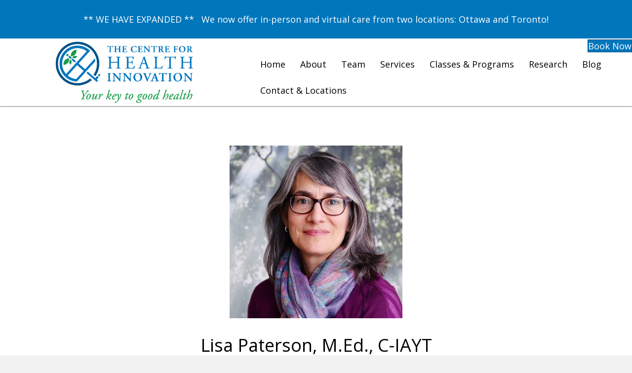

--- FILE ---
content_type: text/html; charset=UTF-8
request_url: https://thechi.ca/our-team/lisa-paterson/
body_size: 17293
content:
<!DOCTYPE html>
<html lang="en-CA">
<head>
<meta charset="UTF-8" />
<script>
var gform;gform||(document.addEventListener("gform_main_scripts_loaded",function(){gform.scriptsLoaded=!0}),document.addEventListener("gform/theme/scripts_loaded",function(){gform.themeScriptsLoaded=!0}),window.addEventListener("DOMContentLoaded",function(){gform.domLoaded=!0}),gform={domLoaded:!1,scriptsLoaded:!1,themeScriptsLoaded:!1,isFormEditor:()=>"function"==typeof InitializeEditor,callIfLoaded:function(o){return!(!gform.domLoaded||!gform.scriptsLoaded||!gform.themeScriptsLoaded&&!gform.isFormEditor()||(gform.isFormEditor()&&console.warn("The use of gform.initializeOnLoaded() is deprecated in the form editor context and will be removed in Gravity Forms 3.1."),o(),0))},initializeOnLoaded:function(o){gform.callIfLoaded(o)||(document.addEventListener("gform_main_scripts_loaded",()=>{gform.scriptsLoaded=!0,gform.callIfLoaded(o)}),document.addEventListener("gform/theme/scripts_loaded",()=>{gform.themeScriptsLoaded=!0,gform.callIfLoaded(o)}),window.addEventListener("DOMContentLoaded",()=>{gform.domLoaded=!0,gform.callIfLoaded(o)}))},hooks:{action:{},filter:{}},addAction:function(o,r,e,t){gform.addHook("action",o,r,e,t)},addFilter:function(o,r,e,t){gform.addHook("filter",o,r,e,t)},doAction:function(o){gform.doHook("action",o,arguments)},applyFilters:function(o){return gform.doHook("filter",o,arguments)},removeAction:function(o,r){gform.removeHook("action",o,r)},removeFilter:function(o,r,e){gform.removeHook("filter",o,r,e)},addHook:function(o,r,e,t,n){null==gform.hooks[o][r]&&(gform.hooks[o][r]=[]);var d=gform.hooks[o][r];null==n&&(n=r+"_"+d.length),gform.hooks[o][r].push({tag:n,callable:e,priority:t=null==t?10:t})},doHook:function(r,o,e){var t;if(e=Array.prototype.slice.call(e,1),null!=gform.hooks[r][o]&&((o=gform.hooks[r][o]).sort(function(o,r){return o.priority-r.priority}),o.forEach(function(o){"function"!=typeof(t=o.callable)&&(t=window[t]),"action"==r?t.apply(null,e):e[0]=t.apply(null,e)})),"filter"==r)return e[0]},removeHook:function(o,r,t,n){var e;null!=gform.hooks[o][r]&&(e=(e=gform.hooks[o][r]).filter(function(o,r,e){return!!(null!=n&&n!=o.tag||null!=t&&t!=o.priority)}),gform.hooks[o][r]=e)}});
</script>

<meta name='viewport' content='width=device-width, initial-scale=1.0' />
<meta http-equiv='X-UA-Compatible' content='IE=edge' />
<link rel="profile" href="https://gmpg.org/xfn/11" />
<meta name='robots' content='index, follow, max-image-preview:large, max-snippet:-1, max-video-preview:-1' />
	<style>img:is([sizes="auto" i], [sizes^="auto," i]) { contain-intrinsic-size: 3000px 1500px }</style>
	
            <script data-no-defer="1" data-ezscrex="false" data-cfasync="false" data-pagespeed-no-defer data-cookieconsent="ignore">
                var ctPublicFunctions = {"_ajax_nonce":"d0c9702b5d","_rest_nonce":"4feccfaf41","_ajax_url":"\/wp-admin\/admin-ajax.php","_rest_url":"https:\/\/thechi.ca\/wp-json\/","data__cookies_type":"none","data__ajax_type":"rest","data__bot_detector_enabled":0,"data__frontend_data_log_enabled":1,"cookiePrefix":"","wprocket_detected":false,"host_url":"thechi.ca","text__ee_click_to_select":"Click to select the whole data","text__ee_original_email":"The complete one is","text__ee_got_it":"Got it","text__ee_blocked":"Blocked","text__ee_cannot_connect":"Cannot connect","text__ee_cannot_decode":"Can not decode email. Unknown reason","text__ee_email_decoder":"CleanTalk email decoder","text__ee_wait_for_decoding":"The magic is on the way!","text__ee_decoding_process":"Please wait a few seconds while we decode the contact data."}
            </script>
        
            <script data-no-defer="1" data-ezscrex="false" data-cfasync="false" data-pagespeed-no-defer data-cookieconsent="ignore">
                var ctPublic = {"_ajax_nonce":"d0c9702b5d","settings__forms__check_internal":"0","settings__forms__check_external":"0","settings__forms__force_protection":0,"settings__forms__search_test":"1","settings__data__bot_detector_enabled":0,"settings__sfw__anti_crawler":0,"blog_home":"https:\/\/thechi.ca\/","pixel__setting":"3","pixel__enabled":true,"pixel__url":"https:\/\/moderate11-v4.cleantalk.org\/pixel\/f3d6205448872a94ba1657a7b9fc7886.gif","data__email_check_before_post":"1","data__email_check_exist_post":0,"data__cookies_type":"none","data__key_is_ok":true,"data__visible_fields_required":true,"wl_brandname":"Anti-Spam by CleanTalk","wl_brandname_short":"CleanTalk","ct_checkjs_key":"76d8d1440d516ccff85bc5c93a47fe28c0aa49201b653a4589592e899f83bb39","emailEncoderPassKey":"35ef3896d6591891ef69e7096ddd7118","bot_detector_forms_excluded":"W10=","advancedCacheExists":true,"varnishCacheExists":false,"wc_ajax_add_to_cart":true}
            </script>
        
<!-- Google Tag Manager for WordPress by gtm4wp.com -->
<script data-cfasync="false" data-pagespeed-no-defer>
	var gtm4wp_datalayer_name = "dataLayer";
	var dataLayer = dataLayer || [];
</script>
<!-- End Google Tag Manager for WordPress by gtm4wp.com -->
	<!-- This site is optimized with the Yoast SEO plugin v26.7 - https://yoast.com/wordpress/plugins/seo/ -->
	<title>Lisa Paterson - The Centre for Health Innovation</title>
	<link rel="canonical" href="https://thechi.ca/our-team/lisa-paterson/" />
	<meta property="og:locale" content="en_US" />
	<meta property="og:type" content="article" />
	<meta property="og:title" content="Lisa Paterson - The Centre for Health Innovation" />
	<meta property="og:description" content="Lisa Paterson, M.Ed., C-IAYT Yoga Therapist, Slow Movement, Guided Meditation Teacher Virtual Lisa is a certified yoga therapist, a movement and meditation teacher, and a retired psychotherapist. She is certified by the International Association of Yoga Therapists. She works with all kinds of people, especially those who are living with chronic conditions, including cancer, fibromyalgia,&hellip;" />
	<meta property="og:url" content="https://thechi.ca/our-team/lisa-paterson/" />
	<meta property="og:site_name" content="The Centre for Health Innovation" />
	<meta property="article:modified_time" content="2025-11-27T20:49:55+00:00" />
	<meta property="og:image" content="https://thechi.ca/wp-content/uploads/bb-plugin/cache/Lisa-1-square.jpg" />
	<meta name="twitter:card" content="summary_large_image" />
	<meta name="twitter:label1" content="Est. reading time" />
	<meta name="twitter:data1" content="1 minute" />
	<script type="application/ld+json" class="yoast-schema-graph">{"@context":"https://schema.org","@graph":[{"@type":"WebPage","@id":"https://thechi.ca/our-team/lisa-paterson/","url":"https://thechi.ca/our-team/lisa-paterson/","name":"Lisa Paterson - The Centre for Health Innovation","isPartOf":{"@id":"https://thechi.ca/#website"},"primaryImageOfPage":{"@id":"https://thechi.ca/our-team/lisa-paterson/#primaryimage"},"image":{"@id":"https://thechi.ca/our-team/lisa-paterson/#primaryimage"},"thumbnailUrl":"https://thechi.ca/wp-content/uploads/bb-plugin/cache/Lisa-1-square.jpg","datePublished":"2021-05-10T14:53:00+00:00","dateModified":"2025-11-27T20:49:55+00:00","breadcrumb":{"@id":"https://thechi.ca/our-team/lisa-paterson/#breadcrumb"},"inLanguage":"en-CA","potentialAction":[{"@type":"ReadAction","target":["https://thechi.ca/our-team/lisa-paterson/"]}]},{"@type":"ImageObject","inLanguage":"en-CA","@id":"https://thechi.ca/our-team/lisa-paterson/#primaryimage","url":"https://thechi.ca/wp-content/uploads/bb-plugin/cache/Lisa-1-square.jpg","contentUrl":"https://thechi.ca/wp-content/uploads/bb-plugin/cache/Lisa-1-square.jpg"},{"@type":"BreadcrumbList","@id":"https://thechi.ca/our-team/lisa-paterson/#breadcrumb","itemListElement":[{"@type":"ListItem","position":1,"name":"Home","item":"https://thechi.ca/"},{"@type":"ListItem","position":2,"name":"Our Team","item":"https://thechi.ca/our-team/"},{"@type":"ListItem","position":3,"name":"Lisa Paterson"}]},{"@type":"WebSite","@id":"https://thechi.ca/#website","url":"https://thechi.ca/","name":"The Centre for Health Innovation (CHI)","description":"","publisher":{"@id":"https://thechi.ca/#organization"},"potentialAction":[{"@type":"SearchAction","target":{"@type":"EntryPoint","urlTemplate":"https://thechi.ca/?s={search_term_string}"},"query-input":{"@type":"PropertyValueSpecification","valueRequired":true,"valueName":"search_term_string"}}],"inLanguage":"en-CA"},{"@type":"Organization","@id":"https://thechi.ca/#organization","name":"The Centre for Health Innovation (CHI)","url":"https://thechi.ca/","logo":{"@type":"ImageObject","inLanguage":"en-CA","@id":"https://thechi.ca/#/schema/logo/image/","url":"https://thechi.ca/wp-content/uploads/2019/01/TheCHi-LOGO-web.png","contentUrl":"https://thechi.ca/wp-content/uploads/2019/01/TheCHi-LOGO-web.png","width":482,"height":218,"caption":"The Centre for Health Innovation (CHI)"},"image":{"@id":"https://thechi.ca/#/schema/logo/image/"}}]}</script>
	<!-- / Yoast SEO plugin. -->


<link rel='dns-prefetch' href='//fonts.googleapis.com' />
<link href='https://fonts.gstatic.com' crossorigin rel='preconnect' />
<link rel="alternate" type="application/rss+xml" title="The Centre for Health Innovation &raquo; Feed" href="https://thechi.ca/feed/" />
<link rel="alternate" type="application/rss+xml" title="The Centre for Health Innovation &raquo; Comments Feed" href="https://thechi.ca/comments/feed/" />
<link rel="preload" href="https://thechi.ca/wp-content/plugins/bb-plugin/fonts/fontawesome/5.15.4/webfonts/fa-regular-400.woff2" as="font" type="font/woff2" crossorigin="anonymous">
<link rel="preload" href="https://thechi.ca/wp-content/plugins/bb-plugin/fonts/fontawesome/5.15.4/webfonts/fa-solid-900.woff2" as="font" type="font/woff2" crossorigin="anonymous">
<script>
window._wpemojiSettings = {"baseUrl":"https:\/\/s.w.org\/images\/core\/emoji\/16.0.1\/72x72\/","ext":".png","svgUrl":"https:\/\/s.w.org\/images\/core\/emoji\/16.0.1\/svg\/","svgExt":".svg","source":{"concatemoji":"https:\/\/thechi.ca\/wp-includes\/js\/wp-emoji-release.min.js?ver=7c561edf13b6ba65da788bffd809b71e"}};
/*! This file is auto-generated */
!function(s,n){var o,i,e;function c(e){try{var t={supportTests:e,timestamp:(new Date).valueOf()};sessionStorage.setItem(o,JSON.stringify(t))}catch(e){}}function p(e,t,n){e.clearRect(0,0,e.canvas.width,e.canvas.height),e.fillText(t,0,0);var t=new Uint32Array(e.getImageData(0,0,e.canvas.width,e.canvas.height).data),a=(e.clearRect(0,0,e.canvas.width,e.canvas.height),e.fillText(n,0,0),new Uint32Array(e.getImageData(0,0,e.canvas.width,e.canvas.height).data));return t.every(function(e,t){return e===a[t]})}function u(e,t){e.clearRect(0,0,e.canvas.width,e.canvas.height),e.fillText(t,0,0);for(var n=e.getImageData(16,16,1,1),a=0;a<n.data.length;a++)if(0!==n.data[a])return!1;return!0}function f(e,t,n,a){switch(t){case"flag":return n(e,"\ud83c\udff3\ufe0f\u200d\u26a7\ufe0f","\ud83c\udff3\ufe0f\u200b\u26a7\ufe0f")?!1:!n(e,"\ud83c\udde8\ud83c\uddf6","\ud83c\udde8\u200b\ud83c\uddf6")&&!n(e,"\ud83c\udff4\udb40\udc67\udb40\udc62\udb40\udc65\udb40\udc6e\udb40\udc67\udb40\udc7f","\ud83c\udff4\u200b\udb40\udc67\u200b\udb40\udc62\u200b\udb40\udc65\u200b\udb40\udc6e\u200b\udb40\udc67\u200b\udb40\udc7f");case"emoji":return!a(e,"\ud83e\udedf")}return!1}function g(e,t,n,a){var r="undefined"!=typeof WorkerGlobalScope&&self instanceof WorkerGlobalScope?new OffscreenCanvas(300,150):s.createElement("canvas"),o=r.getContext("2d",{willReadFrequently:!0}),i=(o.textBaseline="top",o.font="600 32px Arial",{});return e.forEach(function(e){i[e]=t(o,e,n,a)}),i}function t(e){var t=s.createElement("script");t.src=e,t.defer=!0,s.head.appendChild(t)}"undefined"!=typeof Promise&&(o="wpEmojiSettingsSupports",i=["flag","emoji"],n.supports={everything:!0,everythingExceptFlag:!0},e=new Promise(function(e){s.addEventListener("DOMContentLoaded",e,{once:!0})}),new Promise(function(t){var n=function(){try{var e=JSON.parse(sessionStorage.getItem(o));if("object"==typeof e&&"number"==typeof e.timestamp&&(new Date).valueOf()<e.timestamp+604800&&"object"==typeof e.supportTests)return e.supportTests}catch(e){}return null}();if(!n){if("undefined"!=typeof Worker&&"undefined"!=typeof OffscreenCanvas&&"undefined"!=typeof URL&&URL.createObjectURL&&"undefined"!=typeof Blob)try{var e="postMessage("+g.toString()+"("+[JSON.stringify(i),f.toString(),p.toString(),u.toString()].join(",")+"));",a=new Blob([e],{type:"text/javascript"}),r=new Worker(URL.createObjectURL(a),{name:"wpTestEmojiSupports"});return void(r.onmessage=function(e){c(n=e.data),r.terminate(),t(n)})}catch(e){}c(n=g(i,f,p,u))}t(n)}).then(function(e){for(var t in e)n.supports[t]=e[t],n.supports.everything=n.supports.everything&&n.supports[t],"flag"!==t&&(n.supports.everythingExceptFlag=n.supports.everythingExceptFlag&&n.supports[t]);n.supports.everythingExceptFlag=n.supports.everythingExceptFlag&&!n.supports.flag,n.DOMReady=!1,n.readyCallback=function(){n.DOMReady=!0}}).then(function(){return e}).then(function(){var e;n.supports.everything||(n.readyCallback(),(e=n.source||{}).concatemoji?t(e.concatemoji):e.wpemoji&&e.twemoji&&(t(e.twemoji),t(e.wpemoji)))}))}((window,document),window._wpemojiSettings);
</script>

<style id='wp-emoji-styles-inline-css'>

	img.wp-smiley, img.emoji {
		display: inline !important;
		border: none !important;
		box-shadow: none !important;
		height: 1em !important;
		width: 1em !important;
		margin: 0 0.07em !important;
		vertical-align: -0.1em !important;
		background: none !important;
		padding: 0 !important;
	}
</style>
<link data-optimized="1" rel='stylesheet' id='font-awesome-5-css' href='https://thechi.ca/wp-content/litespeed/css/8a4f79af7c2e6dd82d75f0f45993315e.css?ver=43017' media='all' />
<link data-optimized="1" rel='stylesheet' id='jquery-magnificpopup-css' href='https://thechi.ca/wp-content/litespeed/css/e1c77ffc8b14d402e0c8773c8c63ef80.css?ver=708a9' media='all' />
<link data-optimized="1" rel='stylesheet' id='fl-builder-layout-4919-css' href='https://thechi.ca/wp-content/litespeed/css/4a05e3f2706c643b8f3f309e9a430f42.css?ver=b889e' media='all' />
<link data-optimized="1" rel='stylesheet' id='cleantalk-public-css-css' href='https://thechi.ca/wp-content/litespeed/css/48664ab995cb49c314d9c7a8574f7ede.css?ver=0484f' media='all' />
<link data-optimized="1" rel='stylesheet' id='cleantalk-email-decoder-css-css' href='https://thechi.ca/wp-content/litespeed/css/84a6f72e3c1ee5e798894bc624e2edd0.css?ver=27254' media='all' />
<link data-optimized="1" rel='stylesheet' id='ctct_form_styles-css' href='https://thechi.ca/wp-content/litespeed/css/ffe29b3a418e3c7ce4eb283a3ab304c5.css?ver=fee12' media='all' />
<link data-optimized="1" rel='stylesheet' id='font-awesome-css' href='https://thechi.ca/wp-content/litespeed/css/6c64975fd35d5c885d5cb18c31cee455.css?ver=70ba9' media='all' />
<link data-optimized="1" rel='stylesheet' id='ultimate-icons-css' href='https://thechi.ca/wp-content/litespeed/css/a7c9186c45e4719cf2742a6b244b3885.css?ver=d3d93' media='all' />
<link data-optimized="1" rel='stylesheet' id='fl-builder-layout-bundle-12ed2705cc3fb25a095e6c04cdfb45f8-css' href='https://thechi.ca/wp-content/litespeed/css/dea39f72312163ba683591d70cb9c8da.css?ver=d7cb1' media='all' />
<link data-optimized="1" rel='stylesheet' id='base-css' href='https://thechi.ca/wp-content/litespeed/css/93d15f21b62972708f885866ce14feb4.css?ver=fd7b4' media='all' />
<link data-optimized="1" rel='stylesheet' id='fl-automator-skin-css' href='https://thechi.ca/wp-content/litespeed/css/ac7ee53575b6b0c9da55e75a369e7752.css?ver=32f89' media='all' />
<link data-optimized="1" rel='stylesheet' id='pp-animate-css' href='https://thechi.ca/wp-content/litespeed/css/eb0cfdff2d0c63c1b95ff71189a61c3a.css?ver=65fc0' media='all' />
<link rel='stylesheet' id='fl-builder-google-fonts-860154aa421fb60a6446e018f237975d-css' href='//fonts.googleapis.com/css?family=Open+Sans%3A700&#038;ver=7c561edf13b6ba65da788bffd809b71e' media='all' />
<script src="https://thechi.ca/wp-includes/js/jquery/jquery.min.js?ver=3.7.1" id="jquery-core-js"></script>
<script data-optimized="1" src="https://thechi.ca/wp-content/litespeed/js/a5fd16f7fb9c17f56108784af3fed386.js?ver=19d47" id="jquery-migrate-js"></script>
<script data-optimized="1" src="https://thechi.ca/wp-content/litespeed/js/153f62963476bd502acebc2a10bb2cd4.js?ver=2f6b1" id="apbct-public-bundle_gathering.min-js-js"></script>
<link rel="https://api.w.org/" href="https://thechi.ca/wp-json/" /><link rel="alternate" title="JSON" type="application/json" href="https://thechi.ca/wp-json/wp/v2/pages/4919" /><link rel="EditURI" type="application/rsd+xml" title="RSD" href="https://thechi.ca/xmlrpc.php?rsd" />

<link rel='shortlink' href='https://thechi.ca/?p=4919' />
<link rel="alternate" title="oEmbed (JSON)" type="application/json+oembed" href="https://thechi.ca/wp-json/oembed/1.0/embed?url=https%3A%2F%2Fthechi.ca%2Four-team%2Flisa-paterson%2F" />
<link rel="alternate" title="oEmbed (XML)" type="text/xml+oembed" href="https://thechi.ca/wp-json/oembed/1.0/embed?url=https%3A%2F%2Fthechi.ca%2Four-team%2Flisa-paterson%2F&#038;format=xml" />
		<script>
			var bb_powerpack = {
				version: '2.40.10',
				getAjaxUrl: function() { return atob( 'aHR0cHM6Ly90aGVjaGkuY2Evd3AtYWRtaW4vYWRtaW4tYWpheC5waHA=' ); },
				callback: function() {},
				mapMarkerData: {},
				post_id: '4919',
				search_term: '',
				current_page: 'https://thechi.ca/our-team/lisa-paterson/',
				conditionals: {
					is_front_page: false,
					is_home: false,
					is_archive: false,
					current_post_type: '',
					is_tax: false,
										is_author: false,
					current_author: false,
					is_search: false,
									}
			};
		</script>
		<!-- start Simple Custom CSS and JS -->
<style>
/* Add your CSS code here.

For example:
.example {
    color: red;
}

For brushing up on your CSS knowledge, check out http://www.w3schools.com/css/css_syntax.asp

End of comment */ 

.fl-col-group.fl-node-6091a44464a29 {
    background-color: #00C1D5;
}</style>
<!-- end Simple Custom CSS and JS -->

<!-- Google Tag Manager for WordPress by gtm4wp.com -->
<!-- GTM Container placement set to automatic -->
<script data-cfasync="false" data-pagespeed-no-defer>
	var dataLayer_content = {"pagePostType":"page","pagePostType2":"single-page","pagePostAuthor":"The Centre for Health Innovation"};
	dataLayer.push( dataLayer_content );
</script>
<script data-cfasync="false" data-pagespeed-no-defer>
(function(w,d,s,l,i){w[l]=w[l]||[];w[l].push({'gtm.start':
new Date().getTime(),event:'gtm.js'});var f=d.getElementsByTagName(s)[0],
j=d.createElement(s),dl=l!='dataLayer'?'&l='+l:'';j.async=true;j.src=
'//www.googletagmanager.com/gtm.js?id='+i+dl;f.parentNode.insertBefore(j,f);
})(window,document,'script','dataLayer','GTM-5DP829Q');
</script>
<!-- End Google Tag Manager for WordPress by gtm4wp.com --><style>.recentcomments a{display:inline !important;padding:0 !important;margin:0 !important;}</style><link rel="icon" href="https://thechi.ca/wp-content/uploads/2020/10/cropped-TheCHi-FAVICON-WBack-web-32x32.png" sizes="32x32" />
<link rel="icon" href="https://thechi.ca/wp-content/uploads/2020/10/cropped-TheCHi-FAVICON-WBack-web-192x192.png" sizes="192x192" />
<link rel="apple-touch-icon" href="https://thechi.ca/wp-content/uploads/2020/10/cropped-TheCHi-FAVICON-WBack-web-180x180.png" />
<meta name="msapplication-TileImage" content="https://thechi.ca/wp-content/uploads/2020/10/cropped-TheCHi-FAVICON-WBack-web-270x270.png" />
		<style id="wp-custom-css">
			.new-blog-wrap .uabb-post-meta.uabb-blog-post-section span:last-child {
    position: relative;
}
.fl-archive.container {
    padding-top: 250px;
}
@media (max-width: 767px) {
	.fl-archive.container {
	    padding-top: 50px;
	}
}
.new-blog-wrap .uabb-post-meta.uabb-blog-post-section {
    color: transparent;
}
.new-blog-wrap .uabb-post-meta.uabb-blog-post-section span:last-child:after {
    content: 'By';
    position: absolute;
    left: -25px;
    color: #000;
		top: 0;
}
.new-blog-wrap .uabb-post-heading.uabb-blog-post-section {
    height: 75px;
	  overflow: hidden;
    display: -webkit-box;
    -webkit-line-clamp: 2;
    line-clamp: 2;
    -webkit-box-orient: vertical;
}
.fl-row.fl-row-full-width.single-post-info {
    padding-top: 100px;
}
.fl-col.single-right {
    padding-top: 16%;
    padding-left: 30px;
}
.single-right .fl-list-item-content-text p br {
    display: none;
}
.single-right .fl-list-item-content-text p {
    display: flex;
    flex-direction: column;
    gap: 10px;
}
.new-blog-wrap .uabb-blog-posts-shadow, .new-blog-wrap .uabb-blog-posts-shadow img {
    border-radius: 10px;
}
.new-blog-wrap span.uabb-post__terms {
    background: transparent !important;
    padding: 0 !important;
}
.new-blog-wrap .uabb-post__terms-wrap {
    text-align: left !important;
}
.new-blog-wrap .uabb-blog-posts .uabb-post__terms .uabb-listing__terms-link {
    color: #018345;
}
.single .uabb-module-content.uabb-button-wrap.uabb-creative-button-wrap.uabb-button-width-auto.uabb-creative-button-width-auto {
    text-align: left;
}
.new-blog-wrap ul.uabb-masonary-filters li.uabb-masonary-current {
    color: #fff;
}
.new-blog-wrap ul.uabb-masonary-filters {
    gap: 10px;
    display: flex;
    flex-wrap: wrap;
    justify-content: center;
}
.new-blog-wrap ul.uabb-masonary-filters li {
    width: auto;
    padding: 0 20px;
    justify-content: center;
    display: flex;
    justify-content: center;
    align-items: center;
    height: 55px;
}
.post-ttl .fl-module-content.fl-node-content {
    margin-top: 0;
}
.book-ttl .fl-module-content.fl-node-content {
    margin-bottom: 0;
}

/* our services */
img.pp-photo-img.wp-image-2006.size-full {
    height: 207.08px;
}
.fl-row-content #guided-meditation,
.fl-row-content  #gentle-yoga, 
.fl-row-content #consciously-creating-calmness,
.fl-row-content #support-group, 
.fl-row-content #headstart{ 
top:0px;
position:relative
}
div.fl-node-5d4099150c305 strong, div.fl-node-5d409a30378bf .pp-heading-content, div.fl-node-5d409a3277d49 .pp-heading-content, div.fl-node-5ec581c70db62 .pp-heading-content, div.fl-node-5ecde0b50ec17 .pp-heading-content, div.fl-node-5f4e90cea93cf .pp-heading-content {
font-weight: normal;
font-style: normal;
}

.gallery img {
object-fit: cover;
object-position: center;
height: 300px;
width: 100%;
max-width: 500px;
}
.new-blog-wrap .uabb-thumbnail-position-left .uabb-post-thumbnail img {
    height: 250px;
    object-fit: cover;
    object-position: center;
}
.new-blog-wrap .uabb-thumbnail-position-left .uabb-post-thumbnail {
    width: 100%;
}




.single-tribe_events .tribe-events-meta-group+.tribe-events-meta-group+.tribe-events-meta-group-gmap{display:none}
.ol_space{margin-top:20px}
.ol_space li{margin-bottom:20px}
.tribe-event-time,.tribe-event-date-start{text-transform:uppercase}
footer ul#menu-footer_menu li a{display:inline-block !important;}
div#gform_confirmation_wrapper_1 {
    text-align: center;
}
select:focus{border:0px!important;border-color:#eeeeee!important}

@media (max-width:1600px){
	.new-blog-wrap ul.uabb-masonary-filters li {
    font-size: 16px;
}
}
@media (max-width:1400px){
	.new-blog-wrap .uabb-post-heading.uabb-blog-post-section a {
    font-size: 20px;
}
.new-blog-wrap .uabb-post-meta.uabb-blog-post-section span a.url.fn.n, .new-blog-wrap .uabb-post-meta.uabb-blog-post-section span:last-child:after, .new-blog-wrap .uabb-blog-posts .uabb-post__terms .uabb-listing__terms-link {
    font-size: 16px;
    top: 1px;
}	
.new-blog-wrap ul.uabb-masonary-filters li {
    width: 23%;
}	
.post-ttl .fl-module-content.fl-node-content .fl-heading {
    font-size: 42px;
    line-height: 55px;
}	
}
@media (min-width:1300px){
	
	.fl-node-5c42f9d0bc3b1 > .fl-row-content-wrap{background-position: center 23.5%!important;}
	.fl-node-5c42f4c070700 > .fl-row-content-wrap{    background-position: center 14%!important;
}
h1{
	color:#018345;
}
}
@media (max-width:1200px){
.single-right .fl-list-item-content-text p a {
    font-size: 15px;
    line-height: 22px;
}
.fl-col.single-right {
    padding-top: 15%;
    padding-left: 0;
}	
.fl-col.single-right .fl-module-heading .fl-heading {
    font-size: 25px;
}	
.single .new-blog-wrap .uabb-post-meta.uabb-blog-post-section span a.url.fn.n,.single .new-blog-wrap .uabb-post-meta.uabb-blog-post-section span:last-child:after,.single .new-blog-wrap .uabb-blog-posts .uabb-post__terms .uabb-listing__terms-link	{
		font-size: 14px;
    top: 5px;
		left: -20px;

	}
.single .new-blog-wrap .uabb-post-heading.uabb-blog-post-section {
    line-height: 25px;
    height: fit-content;
}	
.single .new-blog-wrap .uabb-blog-post-content {
    padding: 35px 15px;
}	
.uabb-module-content.uabb-blog-posts.uabb-blog-posts-grid.uabb-post-grid-3 .uabb-blog-posts-col-3.uabb-post-wrapper {
    width: 33.3% !important;
    position: unset !important;
}	
}
@media (max-width:1024px){
	h3 {
		font-size: 22px !important;
	}
.new-blog-wrap ul.uabb-masonary-filters li {
    width: 30%;
}		
}
@media (min-width:1024px) and (max-width: 1300px){
.fl-node-5c42d50da220a .uabb-spacer-gap-preview.uabb-spacer-gap{height:650px!important}
}

@media (min-width:900px) and (max-width: 1024px){
	.fl-node-5c42d50da220a .uabb-spacer-gap-preview.uabb-spacer-gap{height:550px!important}
	.fl-node-5c430c6c12661 .uabb-creative-menu .menu > li > a, .fl-node-5c430c6c12661 .uabb-creative-menu .menu > li > .uabb-has-submenu-container > a,.fl-node-5d2da7b1ef066 .uabb-creative-menu .menu > li > a, .fl-node-5d2da7b1ef066 .uabb-creative-menu .menu > li > .uabb-has-submenu-container > a{font-size:14px!important}
	.call_text h3{font-size:20px!important}
.call_text p{font-size:15px!important
}
.post-ttl .fl-module-content.fl-node-content .fl-heading {
    font-size: 30px;
    line-height: 45px;
    padding-right: 25px !important;
}	
}
@media (max-width:900px){
	.uabb-module-content.uabb-blog-posts.uabb-blog-posts-grid.uabb-post-grid-3 .uabb-blog-posts-col-3.uabb-post-wrapper {
    width: 49.3% !important;
}	
}
@media (max-width:767px){
.new-blog-wrap ul.uabb-masonary-filters li {
        font-size: 15px;
    }
}
@media (max-width:640px){
	    .new-blog-wrap ul.uabb-masonary-filters li {
        width: 45%;
				padding: 10px;
    }
.post-ttl .fl-module-content.fl-node-content .fl-heading {
    font-size: 25px !important;
    line-height: 38px;
    padding-right: 0px !important;
}	
.uabb-module-content.uabb-blog-posts.uabb-blog-posts-grid.uabb-post-grid-3 .uabb-blog-posts-col-3.uabb-post-wrapper {
    width: 100% !important;
}		
}
@media (min-width:600px) and (max-width: 768px){
	.fl-node-5c42d50da220a .uabb-spacer-gap-preview.uabb-spacer-gap{height:250px!important}
.home_1{width:70%!important}}
@media (max-width: 768px){
	 .fl-builder-content[data-overlay="1"]:not(.fl-theme-builder-header-sticky) {
        position: relative!important;
    }
	.fl-node-5c42df480e5c4 .pp-advanced-menu{text-align:left}
	span.uabb-menu-toggle {
    margin-left: -15px;
}
	
	
.fl-col-small {
    max-width: 100% !important;
}
.fl-node-5c0f5b8893515 .pp-advanced-menu .menu {
    margin-top: 0px;
}
	h1{font-size:30px !important;}
	h2{font-size:26px !important;}
	span.uabb-menu-toggle {
    /* margin: 0px !important; */
    padding: 0px !important;
}
	div#fl-icon-text-5c4305b9073c3 p {
    font-size: 16px;
}
div#fl-icon-text-5c430449ade20 p {
    font-size: 16px;
}
div#fl-icon-text-5c43026b127ff p {
    font-size: 15px;
}
	.slider_padd .uabb-slide-box .uabb-slide-front,.slider_padd_1 .uabb-slide-box .uabb-slide-front{height:auto!important}
	.fl-col.single-right {
    padding-top: 0;
    padding-left: 0;
}
}

	.slider_padd .uabb-slide-box .uabb-slide-front{height:360px}
.slider_padd_1 .uabb-slide-box .uabb-slide-front{height:165px}

.fl-node-5c430c6c12661 .uabb-creative-menu .uabb-creative-menu-horizontal .sub-menu {
border-color: #0000003d;}

ul#menu-main li.current-menu-parent {
    background: #018345;
    color: #fff !important;
}
ul#menu-main li.current-menu-parent a {
    color: #fff;
}

span.uabb-read-more-text.uabb-blog-post-section a:hover {
    color: #000 !important;
}
input#fl-comment-form-submit {
    border: none;
}



a.button {
    background-color: #018345;
    padding: 12px;
    color: #fff; 
}

a:hover.button {
    background-color: #333333;
    padding: 12px;
    color: #fff;
    
}


.uabb-modal.uabb-modal-scroll .uabb-modal-content-data {
     margin-top: 0px; 
   
}

.uamodal-5ca20f1011c84 .uabb-modal-content-data {
     padding-top: 0px; 
    
}

.uamodal-5ca20c5edcf14 .uabb-modal-title-wrap {
   
     padding-bottom: 0px;
}


.uamodal-5ca20dfb39259 .uabb-modal-title-wrap {
   
     padding-bottom: 0px;
    
}

.uamodal-5ca20ecf2c2e6 .uabb-modal-title-wrap {
   
     padding-bottom:0px;
    
}


.uamodal-5ca20f1011c84 .uabb-modal-title-wrap {
    
   padding-bottom: 0px;
   
}

.uabb-creative-button-wrap a.uabb-button,
.uabb-creative-button-wrap a.uabb-button:hover{
    border: 2px solid #018345!important;
}

@media (min-width:1000px) and (max-width: 1024px){
.fl-node-5d2c786b8663e h2,
.fl-node-5d397c9b93de4 h2, 
.fl-node-5d2c76e521d2a h2{
font-size:24px !important;
}

.fl-node-5d2c786b8663e p,
.fl-node-5d397c9b93de4 p,
.fl-node-5d2c76e521d2a p{
font-size:16px!important;
}
}
@media (max-width: 768px){
.fl-node-5d2d839d10ddd a{
    background:transparent!important;
}

.fl-node-5d2d839d10ddd a span{
    color:#008544!important;
}

.fl-node-5d2d839d10ddd a:hover{
    background:#008544!important;
}

.fl-node-5d2d839d10ddd a:hover span{
    color:#ffffff!important;
}
}

@media (max-width: 480px){
.fl-module.fl-module-pp-heading.fl-node-5ebe301107c82 {
    margin-bottom: 20px;
}
}
#main_name{

   padding-top: 200px !important; 

   margin-top: -200px !important; 

}
#dong-giao-tran{
	padding-top: 200px !important; 

   margin-top: -200px !important; 
}
#jamie-batsch {
		padding-top: 200px !important; 

   margin-top: -200px !important; 
}
#joanne-lafreniere{
	padding-top: 200px !important; 

   margin-top: -200px !important; 
}
#sarah-butler{
	padding-top: 200px !important; 

   margin-top: -200px !important;
}
#sarah-butler{
	padding-top: 200px !important; 

   margin-top: -200px !important;
}
#janet-penny{
	padding-top: 200px !important; 

   margin-top: -200px !important;
}
#emily-gooding{
	padding-top: 200px !important; 

   margin-top: -200px !important;
}
#danielle-st-onge{
	padding-top: 200px !important; 

   margin-top: -200px !important;
}
#anne-pitman,#anne-pitman,#melanie-levesque,#jennifer-turner,#moira-hutchison,#anne-pitman,#anne-pitman,#dugald-seely,#adrienne-junek{
	padding-top: 200px !important; 

   margin-top: -200px !important;
}
@media screen and (max-width: 1024px) {
	div#book_now_footer {
    position: fixed;
    bottom: 0;
    width: 100%;
    z-index: 999;
    background-color: white;
}
.new-blog-wrap .uabb-post-heading.uabb-blog-post-section{
		height: fit-content;
	}	
}
@media (max-width:430px){
.new-blog-wrap ul.uabb-masonary-filters li {
     width: 100%;
		 height: 45px;
    }
	
.new-blog-wrap ul.uabb-masonary-filters {
    gap: 5px;
}
}
@media (min-width: 757px) {
	.archive.tax-new-blog-wrap-uabb-blog-posts-sh #fl-main-content {
		padding-top: 200px;
	}
}
#recent-comments-2, #archives-2, #categories-2 {
    display: none;
}		</style>
		<!-- Global site tag (gtag.js) - Google Analytics -->
<script async src="https://www.googletagmanager.com/gtag/js?id=UA-180674981-1"></script>
<script>
window.dataLayer = window.dataLayer || [];
function gtag()
{dataLayer.push(arguments);}
gtag('js', new Date());
gtag('config', 'UA-180674981-1');
</script>


<meta name="google-site-verification" content="YQ06N2CGnP7jHgCY666xZFApgGcVJNVd5oFz5jgybps" />
<!-- Facebook Pixel Code -->
<script>
!function(f,b,e,v,n,t,s)
{if(f.fbq)return;n=f.fbq=function(){n.callMethod?
n.callMethod.apply(n,arguments):n.queue.push(arguments)};
if(!f._fbq)f._fbq=n;n.push=n;n.loaded=!0;n.version=‘2.0’;
n.queue=[];t=b.createElement(e);t.async=!0;
t.src=v;s=b.getElementsByTagName(e)[0];
s.parentNode.insertBefore(t,s)}(window, document,‘script’,
‘https://connect.facebook.net/en_US/fbevents.js’);
fbq(‘init’, ‘433824951383123’);
fbq(‘track’, ‘PageView’);
</script>
<noscript><img height=“1” width="1" style="display:none"
src="https://www.facebook.com/tr?id=433824951383123&ev=PageView&noscript=1"
/></noscript>
<!-- End Facebook Pixel Code -->


</head>
<body class="wp-singular page-template-default page page-id-4919 page-child parent-pageid-60 wp-theme-bb-theme fl-builder fl-builder-2-10-0-5 fl-themer-1-5-2-1 fl-theme-1-7-13 fl-no-js fl-theme-builder-header fl-theme-builder-header-header fl-theme-builder-footer fl-theme-builder-footer-footer ctct-bb-theme fl-framework-base fl-preset-default fl-full-width fl-scroll-to-top fl-search-active" itemscope="itemscope" itemtype="https://schema.org/WebPage">


<a aria-label="Skip to content" class="fl-screen-reader-text" href="#fl-main-content">Skip to content</a>
<!-- GTM Container placement set to automatic -->
<!-- Google Tag Manager (noscript) -->
				<noscript><iframe src="https://www.googletagmanager.com/ns.html?id=GTM-5DP829Q" height="0" width="0" style="display:none;visibility:hidden" aria-hidden="true"></iframe></noscript>
<!-- End Google Tag Manager (noscript) --><div class="fl-page">
	<header class="fl-builder-content fl-builder-content-9 fl-builder-global-templates-locked" data-post-id="9" data-type="header" data-sticky="0" data-sticky-on="" data-sticky-breakpoint="medium" data-shrink="0" data-overlay="1" data-overlay-bg="default" data-shrink-image-height="50px" role="banner" itemscope="itemscope" itemtype="http://schema.org/WPHeader"><div id="head5header" class="fl-row fl-row-full-width fl-row-bg-color fl-node-5c42d34791faa fl-row-default-height fl-row-align-center" data-node="5c42d34791faa">
	<div class="fl-row-content-wrap">
		<div class="uabb-row-separator uabb-top-row-separator" >
</div>
						<div class="fl-row-content fl-row-full-width fl-node-content">
		
<div class="fl-col-group fl-node-6091a44464a29" data-node="6091a44464a29">
			<div class="fl-col fl-node-6091a44464bac fl-col-bg-color" data-node="6091a44464bac">
	<div class="fl-col-content fl-node-content"><div  class="fl-module fl-module-rich-text fl-rich-text fl-node-h6dkty4iwa73 top-notification-bar" data-node="h6dkty4iwa73">
	<p style="text-align: center;"><span style="font-size: 16px;"><span style="font-size: 18px;"><br />
<a href="https://thechi.ca/contact-us/" target="_blank" rel="noopener"><span style="color: white;">** WE HAVE EXPANDED **   We now offer in-person and virtual care from two locations: Ottawa and Toronto!<br />
</span> </a><br />
</span></span></p>
</div>
</div>
</div>
	</div>

<div class="fl-col-group fl-node-5c42d34791fb0 fl-col-group-equal-height fl-col-group-align-center fl-col-group-custom-width" data-node="5c42d34791fb0">
			<div class="fl-col fl-node-5c42d34791fb3 fl-col-bg-color fl-col-small fl-col-small-custom-width fl-visible-desktop fl-visible-large fl-visible-medium" data-node="5c42d34791fb3">
	<div class="fl-col-content fl-node-content"><div role="figure" class="fl-module fl-module-photo fl-photo fl-photo-align-center fl-node-5c42d34791fb7" id="head5logo" data-node="5c42d34791fb7" itemscope itemtype="https://schema.org/ImageObject">
	<div class="fl-photo-content fl-photo-img-png">
				<img loading="lazy" decoding="async" class="fl-photo-img wp-image-4106 size-medium" src="https://thechi.ca/wp-content/uploads/2019/01/TheCHi-LOGO-web-300x136.png" alt="TheCHi-LOGO-web" height="136" width="300" title="TheCHi-LOGO-web"  data-no-lazy="1" itemprop="image" srcset="https://thechi.ca/wp-content/uploads/2019/01/TheCHi-LOGO-web-300x136.png 300w, https://thechi.ca/wp-content/uploads/2019/01/TheCHi-LOGO-web.png 482w" sizes="auto, (max-width: 300px) 100vw, 300px" />
					</div>
	</div>
</div>
</div>
			<div class="fl-col fl-node-5c42d34791fb4 fl-col-bg-color fl-col-small-custom-width fl-visible-desktop fl-visible-large fl-visible-medium" data-node="5c42d34791fb4">
	<div class="fl-col-content fl-node-content"><div  class="fl-module fl-module-button fl-button-wrap fl-button-width-auto fl-button-right fl-node-5ec47eb87bfa3" data-node="5ec47eb87bfa3">
			<a href="https://thechi.janeapp.com/"  target="_blank" rel="noopener"   class="fl-button"  rel="noopener" >
							<span class="fl-button-text">Book Now</span>
					</a>
	</div>
<div class="fl-module fl-module-uabb-advanced-menu fl-node-5c430c6c12661" data-node="5c430c6c12661">
	<div class="fl-module-content fl-node-content">
			<div class="uabb-creative-menu
	 uabb-creative-menu-accordion-collapse	uabb-menu-default">
		<div class="uabb-creative-menu-mobile-toggle-container"><div class="uabb-creative-menu-mobile-toggle hamburger-label" tabindex="0"><div class="uabb-svg-container"><svg title="uabb-menu-toggle" version="1.1" class="hamburger-menu" xmlns="https://www.w3.org/2000/svg" xmlns:xlink="https://www.w3.org/1999/xlink" viewBox="0 0 50 50">
<rect class="uabb-hamburger-menu-top" width="50" height="10"/>
<rect class="uabb-hamburger-menu-middle" y="20" width="50" height="10"/>
<rect class="uabb-hamburger-menu-bottom" y="40" width="50" height="10"/>
</svg>
</div><span class="uabb-creative-menu-mobile-toggle-label">Menu</span></div></div>			<div class="uabb-clear"></div>
					<ul id="menu-main" class="menu uabb-creative-menu-horizontal uabb-toggle-none"><li id="menu-item-13" class="menu-item menu-item-type-post_type menu-item-object-page menu-item-home uabb-creative-menu uabb-cm-style"><a href="https://thechi.ca/"><span class="menu-item-text">Home</span></a></li>
<li id="menu-item-1225" class="menu-item menu-item-type-custom menu-item-object-custom menu-item-has-children uabb-has-submenu uabb-creative-menu uabb-cm-style" aria-haspopup="true"><div class="uabb-has-submenu-container"><a href="https://thechi.ca/our-story/"><span class="menu-item-text">About<span class="uabb-menu-toggle"></span></span></a></div>
<ul class="sub-menu">
	<li id="menu-item-2960" class="menu-item menu-item-type-post_type menu-item-object-page uabb-creative-menu uabb-cm-style"><a href="https://thechi.ca/our-story/"><span class="menu-item-text">Our Story</span></a></li>
	<li id="menu-item-5201" class="menu-item menu-item-type-post_type menu-item-object-page uabb-creative-menu uabb-cm-style"><a href="https://thechi.ca/donors/"><span class="menu-item-text">Donors &#038; Partners</span></a></li>
	<li id="menu-item-1272" class="menu-item menu-item-type-post_type menu-item-object-page menu-item-has-children uabb-has-submenu uabb-creative-menu uabb-cm-style" aria-haspopup="true"><div class="uabb-has-submenu-container"><a href="https://thechi.ca/news-releases/"><span class="menu-item-text">News<span class="uabb-menu-toggle"></span></span></a></div>
	<ul class="sub-menu">
		<li id="menu-item-3562" class="menu-item menu-item-type-post_type menu-item-object-page uabb-creative-menu uabb-cm-style"><a href="https://thechi.ca/news-releases/"><span class="menu-item-text">News &#038; Events</span></a></li>
		<li id="menu-item-1205" class="menu-item menu-item-type-post_type menu-item-object-page uabb-creative-menu uabb-cm-style"><a href="https://thechi.ca/in-the-press/"><span class="menu-item-text">Media Coverage</span></a></li>
	</ul>
</li>
	<li id="menu-item-2707" class="menu-item menu-item-type-post_type menu-item-object-page uabb-creative-menu uabb-cm-style"><a href="https://thechi.ca/clinic-policies/"><span class="menu-item-text">Clinic Policies</span></a></li>
	<li id="menu-item-431" class="menu-item menu-item-type-post_type menu-item-object-page uabb-creative-menu uabb-cm-style"><a href="https://thechi.ca/faqs/"><span class="menu-item-text">FAQs</span></a></li>
</ul>
</li>
<li id="menu-item-1211" class="menu-item menu-item-type-post_type menu-item-object-page current-page-ancestor uabb-creative-menu uabb-cm-style"><a href="https://thechi.ca/our-team/"><span class="menu-item-text">Team</span></a></li>
<li id="menu-item-571" class="menu-item menu-item-type-custom menu-item-object-custom menu-item-has-children uabb-has-submenu uabb-creative-menu uabb-cm-style" aria-haspopup="true"><div class="uabb-has-submenu-container"><a href="https://thechi.ca/supportive-cancer-care/"><span class="menu-item-text">Services<span class="uabb-menu-toggle"></span></span></a></div>
<ul class="sub-menu">
	<li id="menu-item-193" class="menu-item menu-item-type-post_type menu-item-object-page uabb-creative-menu uabb-cm-style"><a href="https://thechi.ca/general-services/"><span class="menu-item-text">All Services</span></a></li>
	<li id="menu-item-153" class="menu-item menu-item-type-post_type menu-item-object-page uabb-creative-menu uabb-cm-style"><a href="https://thechi.ca/supportive-cancer-care/"><span class="menu-item-text">Supportive Cancer Care</span></a></li>
	<li id="menu-item-5117" class="menu-item menu-item-type-post_type menu-item-object-page uabb-creative-menu uabb-cm-style"><a href="https://thechi.ca/naturopathic-medicine-general-services/"><span class="menu-item-text">Naturopathic Medicine</span></a></li>
	<li id="menu-item-5121" class="menu-item menu-item-type-post_type menu-item-object-page uabb-creative-menu uabb-cm-style"><a href="https://thechi.ca/acupuncture-herbal-medicine-general-services/"><span class="menu-item-text">Acupuncture &#038; TCM</span></a></li>
	<li id="menu-item-5122" class="menu-item menu-item-type-post_type menu-item-object-page uabb-creative-menu uabb-cm-style"><a href="https://thechi.ca/integrative-functional-medicine-general-services/"><span class="menu-item-text">Integrative &#038; Functional Medicine</span></a></li>
	<li id="menu-item-6162" class="menu-item menu-item-type-post_type menu-item-object-page uabb-creative-menu uabb-cm-style"><a href="https://thechi.ca/nurse-practitioner-care-general-services/"><span class="menu-item-text">Nurse Practitioner Care</span></a></li>
	<li id="menu-item-8262" class="menu-item menu-item-type-post_type menu-item-object-page uabb-creative-menu uabb-cm-style"><a href="https://thechi.ca/nutritional-support-customized-meal-plans-general-services/"><span class="menu-item-text">Holistic Nutrition</span></a></li>
	<li id="menu-item-7013" class="menu-item menu-item-type-post_type menu-item-object-page uabb-creative-menu uabb-cm-style"><a href="https://thechi.ca/yoga-therapy-general-services/"><span class="menu-item-text">Yoga Therapy &#8211; Private Sessions</span></a></li>
	<li id="menu-item-5120" class="menu-item menu-item-type-post_type menu-item-object-page menu-item-has-children uabb-has-submenu uabb-creative-menu uabb-cm-style" aria-haspopup="true"><div class="uabb-has-submenu-container"><a href="https://thechi.ca/iv-therapy/"><span class="menu-item-text">IV Therapy<span class="uabb-menu-toggle"></span></span></a></div>
	<ul class="sub-menu">
		<li id="menu-item-8344" class="menu-item menu-item-type-post_type menu-item-object-page uabb-creative-menu uabb-cm-style"><a href="https://thechi.ca/iv-vitamin-c/"><span class="menu-item-text">IV Vitamin C</span></a></li>
		<li id="menu-item-8346" class="menu-item menu-item-type-post_type menu-item-object-page uabb-creative-menu uabb-cm-style"><a href="https://thechi.ca/iv-mistletoe/"><span class="menu-item-text">IV Mistletoe</span></a></li>
		<li id="menu-item-8295" class="menu-item menu-item-type-post_type menu-item-object-page uabb-creative-menu uabb-cm-style"><a href="https://thechi.ca/iv-alpha-lipoic-acid/"><span class="menu-item-text">IV Alpha Lipoic Acid</span></a></li>
		<li id="menu-item-8343" class="menu-item menu-item-type-post_type menu-item-object-page uabb-creative-menu uabb-cm-style"><a href="https://thechi.ca/iv-dichloroacetate/"><span class="menu-item-text">IV Dichloroacetate</span></a></li>
		<li id="menu-item-8347" class="menu-item menu-item-type-post_type menu-item-object-page uabb-creative-menu uabb-cm-style"><a href="https://thechi.ca/iv-artesunate/"><span class="menu-item-text">IV Artesunate</span></a></li>
	</ul>
</li>
	<li id="menu-item-8989" class="menu-item menu-item-type-post_type menu-item-object-page uabb-creative-menu uabb-cm-style"><a href="https://thechi.ca/osteopathy/"><span class="menu-item-text">Osteopathy</span></a></li>
	<li id="menu-item-8046" class="menu-item menu-item-type-post_type menu-item-object-page uabb-creative-menu uabb-cm-style"><a href="https://thechi.ca/massage-therapy-general-services/"><span class="menu-item-text">Massage Therapy</span></a></li>
	<li id="menu-item-8265" class="menu-item menu-item-type-post_type menu-item-object-page uabb-creative-menu uabb-cm-style"><a href="https://thechi.ca/craniosacral-therapy-general-services/"><span class="menu-item-text">CranioSacral Therapy</span></a></li>
	<li id="menu-item-8268" class="menu-item menu-item-type-post_type menu-item-object-page uabb-creative-menu uabb-cm-style"><a href="https://thechi.ca/reflexology-general-services/"><span class="menu-item-text">Reflexology</span></a></li>
	<li id="menu-item-8270" class="menu-item menu-item-type-post_type menu-item-object-page uabb-creative-menu uabb-cm-style"><a href="https://thechi.ca/physiotherapy-lymphedema/"><span class="menu-item-text">Physiotherapy &#038; Lymphatic Therapy</span></a></li>
	<li id="menu-item-5980" class="menu-item menu-item-type-post_type menu-item-object-page uabb-creative-menu uabb-cm-style"><a href="https://thechi.ca/psychotherapy-general-services/"><span class="menu-item-text">Psychotherapy &#038; Counseling</span></a></li>
	<li id="menu-item-8385" class="menu-item menu-item-type-post_type menu-item-object-page uabb-creative-menu uabb-cm-style"><a href="https://thechi.ca/grief-support/"><span class="menu-item-text">Grief Support</span></a></li>
	<li id="menu-item-8266" class="menu-item menu-item-type-post_type menu-item-object-page uabb-creative-menu uabb-cm-style"><a href="https://thechi.ca/hypnosis-visualization/"><span class="menu-item-text">Hypnotherapy &#038; Life Coaching</span></a></li>
</ul>
</li>
<li id="menu-item-157" class="menu-item menu-item-type-post_type menu-item-object-page menu-item-has-children uabb-has-submenu uabb-creative-menu uabb-cm-style" aria-haspopup="true"><div class="uabb-has-submenu-container"><a href="https://thechi.ca/programs-events/"><span class="menu-item-text">Classes &#038; Programs<span class="uabb-menu-toggle"></span></span></a></div>
<ul class="sub-menu">
	<li id="menu-item-7213" class="menu-item menu-item-type-custom menu-item-object-custom uabb-creative-menu uabb-cm-style"><a href="https://thechi.ca/programs-events"><span class="menu-item-text">All Classes &#038; Programs</span></a></li>
	<li id="menu-item-6644" class="menu-item menu-item-type-post_type menu-item-object-page uabb-creative-menu uabb-cm-style"><a href="https://thechi.ca/consciously-creating-calmness/"><span class="menu-item-text">Consciously Creating Calmness &#8211; Daytime Classes</span></a></li>
	<li id="menu-item-6643" class="menu-item menu-item-type-post_type menu-item-object-page uabb-creative-menu uabb-cm-style"><a href="https://thechi.ca/qigong/"><span class="menu-item-text">QiGong &#8211; Daytime Classes</span></a></li>
	<li id="menu-item-9773" class="menu-item menu-item-type-post_type menu-item-object-page uabb-creative-menu uabb-cm-style"><a href="https://thechi.ca/restorative-yoga-practice/"><span class="menu-item-text">Restorative Yoga &#8211; Evening Classes</span></a></li>
	<li id="menu-item-6712" class="menu-item menu-item-type-post_type menu-item-object-page uabb-creative-menu uabb-cm-style"><a href="https://thechi.ca/yoga-and-meditation/"><span class="menu-item-text">Slow Movement &#038; Meditation &#8211; On-Demand Video Library</span></a></li>
	<li id="menu-item-1732" class="menu-item menu-item-type-custom menu-item-object-custom uabb-creative-menu uabb-cm-style"><a href="/headstart/"><span class="menu-item-text">Head Start</span></a></li>
	<li id="menu-item-2126" class="menu-item menu-item-type-custom menu-item-object-custom uabb-creative-menu uabb-cm-style"><a href="/inspirenow/"><span class="menu-item-text">Inspire Now</span></a></li>
	<li id="menu-item-7229" class="menu-item menu-item-type-custom menu-item-object-custom uabb-creative-menu uabb-cm-style"><a href="https://thechi.ca//programs-events"><span class="menu-item-text">Webinars</span></a></li>
	<li id="menu-item-2379" class="menu-item menu-item-type-custom menu-item-object-custom uabb-creative-menu uabb-cm-style"><a href="/programs-events/#intothebody1"><span class="menu-item-text">Into the Body Meditation</span></a></li>
</ul>
</li>
<li id="menu-item-448" class="menu-item menu-item-type-post_type menu-item-object-page menu-item-has-children uabb-has-submenu uabb-creative-menu uabb-cm-style" aria-haspopup="true"><div class="uabb-has-submenu-container"><a href="https://thechi.ca/research/"><span class="menu-item-text">Research<span class="uabb-menu-toggle"></span></span></a></div>
<ul class="sub-menu">
	<li id="menu-item-1684" class="menu-item menu-item-type-custom menu-item-object-custom uabb-creative-menu uabb-cm-style"><a href="/research/#research-summaries"><span class="menu-item-text">Research Summaries</span></a></li>
	<li id="menu-item-1685" class="menu-item menu-item-type-custom menu-item-object-custom uabb-creative-menu uabb-cm-style"><a href="/research/#research-studies"><span class="menu-item-text">Studies</span></a></li>
	<li id="menu-item-1686" class="menu-item menu-item-type-custom menu-item-object-custom uabb-creative-menu uabb-cm-style"><a href="/research/#research-team"><span class="menu-item-text">Team</span></a></li>
	<li id="menu-item-1687" class="menu-item menu-item-type-custom menu-item-object-custom uabb-creative-menu uabb-cm-style"><a href="/research/#research-publications"><span class="menu-item-text">Publications</span></a></li>
	<li id="menu-item-1688" class="menu-item menu-item-type-custom menu-item-object-custom uabb-creative-menu uabb-cm-style"><a href="/research/#research-partners"><span class="menu-item-text">Partners</span></a></li>
	<li id="menu-item-1689" class="menu-item menu-item-type-custom menu-item-object-custom uabb-creative-menu uabb-cm-style"><a href="/research/#research-funders"><span class="menu-item-text">Funders</span></a></li>
</ul>
</li>
<li id="menu-item-8066" class="menu-item menu-item-type-post_type menu-item-object-page uabb-creative-menu uabb-cm-style"><a href="https://thechi.ca/blog/"><span class="menu-item-text">Blog</span></a></li>
<li id="menu-item-88" class="menu-item menu-item-type-post_type menu-item-object-page uabb-creative-menu uabb-cm-style"><a href="https://thechi.ca/contact-us/"><span class="menu-item-text">Contact &#038; Locations</span></a></li>
</ul>	</div>

		</div>
</div>
</div>
</div>
	</div>

<div class="fl-col-group fl-node-609d75d9daec1" data-node="609d75d9daec1">
			<div class="fl-col fl-node-609d75d9db029 fl-col-bg-color" data-node="609d75d9db029">
	<div class="fl-col-content fl-node-content"><div role="figure" class="fl-module fl-module-photo fl-photo fl-photo-align-center fl-node-609d75d9dadfe fl-visible-mobile" data-node="609d75d9dadfe" itemscope itemtype="https://schema.org/ImageObject">
	<div class="fl-photo-content fl-photo-img-png">
				<img loading="lazy" decoding="async" class="fl-photo-img wp-image-5072 size-full" src="https://thechi.ca/wp-content/uploads/2019/01/CHI_mobile_logo.png" alt="CHI_mobile_logo" height="68" width="150" title="CHI_mobile_logo"  data-no-lazy="1" itemprop="image" />
					</div>
	</div>
</div>
</div>
	</div>

<div class="fl-col-group fl-node-6093f91a9db59 fl-col-group-custom-width" data-node="6093f91a9db59">
			<div class="fl-col fl-node-6093f91a9dcdd fl-col-bg-color fl-col-small fl-col-small-custom-width fl-visible-mobile" data-node="6093f91a9dcdd">
	<div class="fl-col-content fl-node-content"><div class="fl-module fl-module-uabb-advanced-menu fl-node-609944f24ab2c" data-node="609944f24ab2c">
	<div class="fl-module-content fl-node-content">
			<div class="uabb-creative-menu
	 uabb-creative-menu-accordion-collapse	uabb-menu-default">
		<div class="uabb-creative-menu-mobile-toggle-container"><div class="uabb-creative-menu-mobile-toggle hamburger" tabindex="0"><div class="uabb-svg-container"><svg title="uabb-menu-toggle" version="1.1" class="hamburger-menu" xmlns="https://www.w3.org/2000/svg" xmlns:xlink="https://www.w3.org/1999/xlink" viewBox="0 0 50 50">
<rect class="uabb-hamburger-menu-top" width="50" height="10"/>
<rect class="uabb-hamburger-menu-middle" y="20" width="50" height="10"/>
<rect class="uabb-hamburger-menu-bottom" y="40" width="50" height="10"/>
</svg>
</div></div></div>			<div class="uabb-clear"></div>
					<ul id="menu-main-1" class="menu uabb-creative-menu-horizontal uabb-toggle-none"><li id="menu-item-13" class="menu-item menu-item-type-post_type menu-item-object-page menu-item-home uabb-creative-menu uabb-cm-style"><a href="https://thechi.ca/"><span class="menu-item-text">Home</span></a></li>
<li id="menu-item-1225" class="menu-item menu-item-type-custom menu-item-object-custom menu-item-has-children uabb-has-submenu uabb-creative-menu uabb-cm-style" aria-haspopup="true"><div class="uabb-has-submenu-container"><a href="https://thechi.ca/our-story/"><span class="menu-item-text">About<span class="uabb-menu-toggle"></span></span></a></div>
<ul class="sub-menu">
	<li id="menu-item-2960" class="menu-item menu-item-type-post_type menu-item-object-page uabb-creative-menu uabb-cm-style"><a href="https://thechi.ca/our-story/"><span class="menu-item-text">Our Story</span></a></li>
	<li id="menu-item-5201" class="menu-item menu-item-type-post_type menu-item-object-page uabb-creative-menu uabb-cm-style"><a href="https://thechi.ca/donors/"><span class="menu-item-text">Donors &#038; Partners</span></a></li>
	<li id="menu-item-1272" class="menu-item menu-item-type-post_type menu-item-object-page menu-item-has-children uabb-has-submenu uabb-creative-menu uabb-cm-style" aria-haspopup="true"><div class="uabb-has-submenu-container"><a href="https://thechi.ca/news-releases/"><span class="menu-item-text">News<span class="uabb-menu-toggle"></span></span></a></div>
	<ul class="sub-menu">
		<li id="menu-item-3562" class="menu-item menu-item-type-post_type menu-item-object-page uabb-creative-menu uabb-cm-style"><a href="https://thechi.ca/news-releases/"><span class="menu-item-text">News &#038; Events</span></a></li>
		<li id="menu-item-1205" class="menu-item menu-item-type-post_type menu-item-object-page uabb-creative-menu uabb-cm-style"><a href="https://thechi.ca/in-the-press/"><span class="menu-item-text">Media Coverage</span></a></li>
	</ul>
</li>
	<li id="menu-item-2707" class="menu-item menu-item-type-post_type menu-item-object-page uabb-creative-menu uabb-cm-style"><a href="https://thechi.ca/clinic-policies/"><span class="menu-item-text">Clinic Policies</span></a></li>
	<li id="menu-item-431" class="menu-item menu-item-type-post_type menu-item-object-page uabb-creative-menu uabb-cm-style"><a href="https://thechi.ca/faqs/"><span class="menu-item-text">FAQs</span></a></li>
</ul>
</li>
<li id="menu-item-1211" class="menu-item menu-item-type-post_type menu-item-object-page current-page-ancestor uabb-creative-menu uabb-cm-style"><a href="https://thechi.ca/our-team/"><span class="menu-item-text">Team</span></a></li>
<li id="menu-item-571" class="menu-item menu-item-type-custom menu-item-object-custom menu-item-has-children uabb-has-submenu uabb-creative-menu uabb-cm-style" aria-haspopup="true"><div class="uabb-has-submenu-container"><a href="https://thechi.ca/supportive-cancer-care/"><span class="menu-item-text">Services<span class="uabb-menu-toggle"></span></span></a></div>
<ul class="sub-menu">
	<li id="menu-item-193" class="menu-item menu-item-type-post_type menu-item-object-page uabb-creative-menu uabb-cm-style"><a href="https://thechi.ca/general-services/"><span class="menu-item-text">All Services</span></a></li>
	<li id="menu-item-153" class="menu-item menu-item-type-post_type menu-item-object-page uabb-creative-menu uabb-cm-style"><a href="https://thechi.ca/supportive-cancer-care/"><span class="menu-item-text">Supportive Cancer Care</span></a></li>
	<li id="menu-item-5117" class="menu-item menu-item-type-post_type menu-item-object-page uabb-creative-menu uabb-cm-style"><a href="https://thechi.ca/naturopathic-medicine-general-services/"><span class="menu-item-text">Naturopathic Medicine</span></a></li>
	<li id="menu-item-5121" class="menu-item menu-item-type-post_type menu-item-object-page uabb-creative-menu uabb-cm-style"><a href="https://thechi.ca/acupuncture-herbal-medicine-general-services/"><span class="menu-item-text">Acupuncture &#038; TCM</span></a></li>
	<li id="menu-item-5122" class="menu-item menu-item-type-post_type menu-item-object-page uabb-creative-menu uabb-cm-style"><a href="https://thechi.ca/integrative-functional-medicine-general-services/"><span class="menu-item-text">Integrative &#038; Functional Medicine</span></a></li>
	<li id="menu-item-6162" class="menu-item menu-item-type-post_type menu-item-object-page uabb-creative-menu uabb-cm-style"><a href="https://thechi.ca/nurse-practitioner-care-general-services/"><span class="menu-item-text">Nurse Practitioner Care</span></a></li>
	<li id="menu-item-8262" class="menu-item menu-item-type-post_type menu-item-object-page uabb-creative-menu uabb-cm-style"><a href="https://thechi.ca/nutritional-support-customized-meal-plans-general-services/"><span class="menu-item-text">Holistic Nutrition</span></a></li>
	<li id="menu-item-7013" class="menu-item menu-item-type-post_type menu-item-object-page uabb-creative-menu uabb-cm-style"><a href="https://thechi.ca/yoga-therapy-general-services/"><span class="menu-item-text">Yoga Therapy &#8211; Private Sessions</span></a></li>
	<li id="menu-item-5120" class="menu-item menu-item-type-post_type menu-item-object-page menu-item-has-children uabb-has-submenu uabb-creative-menu uabb-cm-style" aria-haspopup="true"><div class="uabb-has-submenu-container"><a href="https://thechi.ca/iv-therapy/"><span class="menu-item-text">IV Therapy<span class="uabb-menu-toggle"></span></span></a></div>
	<ul class="sub-menu">
		<li id="menu-item-8344" class="menu-item menu-item-type-post_type menu-item-object-page uabb-creative-menu uabb-cm-style"><a href="https://thechi.ca/iv-vitamin-c/"><span class="menu-item-text">IV Vitamin C</span></a></li>
		<li id="menu-item-8346" class="menu-item menu-item-type-post_type menu-item-object-page uabb-creative-menu uabb-cm-style"><a href="https://thechi.ca/iv-mistletoe/"><span class="menu-item-text">IV Mistletoe</span></a></li>
		<li id="menu-item-8295" class="menu-item menu-item-type-post_type menu-item-object-page uabb-creative-menu uabb-cm-style"><a href="https://thechi.ca/iv-alpha-lipoic-acid/"><span class="menu-item-text">IV Alpha Lipoic Acid</span></a></li>
		<li id="menu-item-8343" class="menu-item menu-item-type-post_type menu-item-object-page uabb-creative-menu uabb-cm-style"><a href="https://thechi.ca/iv-dichloroacetate/"><span class="menu-item-text">IV Dichloroacetate</span></a></li>
		<li id="menu-item-8347" class="menu-item menu-item-type-post_type menu-item-object-page uabb-creative-menu uabb-cm-style"><a href="https://thechi.ca/iv-artesunate/"><span class="menu-item-text">IV Artesunate</span></a></li>
	</ul>
</li>
	<li id="menu-item-8989" class="menu-item menu-item-type-post_type menu-item-object-page uabb-creative-menu uabb-cm-style"><a href="https://thechi.ca/osteopathy/"><span class="menu-item-text">Osteopathy</span></a></li>
	<li id="menu-item-8046" class="menu-item menu-item-type-post_type menu-item-object-page uabb-creative-menu uabb-cm-style"><a href="https://thechi.ca/massage-therapy-general-services/"><span class="menu-item-text">Massage Therapy</span></a></li>
	<li id="menu-item-8265" class="menu-item menu-item-type-post_type menu-item-object-page uabb-creative-menu uabb-cm-style"><a href="https://thechi.ca/craniosacral-therapy-general-services/"><span class="menu-item-text">CranioSacral Therapy</span></a></li>
	<li id="menu-item-8268" class="menu-item menu-item-type-post_type menu-item-object-page uabb-creative-menu uabb-cm-style"><a href="https://thechi.ca/reflexology-general-services/"><span class="menu-item-text">Reflexology</span></a></li>
	<li id="menu-item-8270" class="menu-item menu-item-type-post_type menu-item-object-page uabb-creative-menu uabb-cm-style"><a href="https://thechi.ca/physiotherapy-lymphedema/"><span class="menu-item-text">Physiotherapy &#038; Lymphatic Therapy</span></a></li>
	<li id="menu-item-5980" class="menu-item menu-item-type-post_type menu-item-object-page uabb-creative-menu uabb-cm-style"><a href="https://thechi.ca/psychotherapy-general-services/"><span class="menu-item-text">Psychotherapy &#038; Counseling</span></a></li>
	<li id="menu-item-8385" class="menu-item menu-item-type-post_type menu-item-object-page uabb-creative-menu uabb-cm-style"><a href="https://thechi.ca/grief-support/"><span class="menu-item-text">Grief Support</span></a></li>
	<li id="menu-item-8266" class="menu-item menu-item-type-post_type menu-item-object-page uabb-creative-menu uabb-cm-style"><a href="https://thechi.ca/hypnosis-visualization/"><span class="menu-item-text">Hypnotherapy &#038; Life Coaching</span></a></li>
</ul>
</li>
<li id="menu-item-157" class="menu-item menu-item-type-post_type menu-item-object-page menu-item-has-children uabb-has-submenu uabb-creative-menu uabb-cm-style" aria-haspopup="true"><div class="uabb-has-submenu-container"><a href="https://thechi.ca/programs-events/"><span class="menu-item-text">Classes &#038; Programs<span class="uabb-menu-toggle"></span></span></a></div>
<ul class="sub-menu">
	<li id="menu-item-7213" class="menu-item menu-item-type-custom menu-item-object-custom uabb-creative-menu uabb-cm-style"><a href="https://thechi.ca/programs-events"><span class="menu-item-text">All Classes &#038; Programs</span></a></li>
	<li id="menu-item-6644" class="menu-item menu-item-type-post_type menu-item-object-page uabb-creative-menu uabb-cm-style"><a href="https://thechi.ca/consciously-creating-calmness/"><span class="menu-item-text">Consciously Creating Calmness &#8211; Daytime Classes</span></a></li>
	<li id="menu-item-6643" class="menu-item menu-item-type-post_type menu-item-object-page uabb-creative-menu uabb-cm-style"><a href="https://thechi.ca/qigong/"><span class="menu-item-text">QiGong &#8211; Daytime Classes</span></a></li>
	<li id="menu-item-9773" class="menu-item menu-item-type-post_type menu-item-object-page uabb-creative-menu uabb-cm-style"><a href="https://thechi.ca/restorative-yoga-practice/"><span class="menu-item-text">Restorative Yoga &#8211; Evening Classes</span></a></li>
	<li id="menu-item-6712" class="menu-item menu-item-type-post_type menu-item-object-page uabb-creative-menu uabb-cm-style"><a href="https://thechi.ca/yoga-and-meditation/"><span class="menu-item-text">Slow Movement &#038; Meditation &#8211; On-Demand Video Library</span></a></li>
	<li id="menu-item-1732" class="menu-item menu-item-type-custom menu-item-object-custom uabb-creative-menu uabb-cm-style"><a href="/headstart/"><span class="menu-item-text">Head Start</span></a></li>
	<li id="menu-item-2126" class="menu-item menu-item-type-custom menu-item-object-custom uabb-creative-menu uabb-cm-style"><a href="/inspirenow/"><span class="menu-item-text">Inspire Now</span></a></li>
	<li id="menu-item-7229" class="menu-item menu-item-type-custom menu-item-object-custom uabb-creative-menu uabb-cm-style"><a href="https://thechi.ca//programs-events"><span class="menu-item-text">Webinars</span></a></li>
	<li id="menu-item-2379" class="menu-item menu-item-type-custom menu-item-object-custom uabb-creative-menu uabb-cm-style"><a href="/programs-events/#intothebody1"><span class="menu-item-text">Into the Body Meditation</span></a></li>
</ul>
</li>
<li id="menu-item-448" class="menu-item menu-item-type-post_type menu-item-object-page menu-item-has-children uabb-has-submenu uabb-creative-menu uabb-cm-style" aria-haspopup="true"><div class="uabb-has-submenu-container"><a href="https://thechi.ca/research/"><span class="menu-item-text">Research<span class="uabb-menu-toggle"></span></span></a></div>
<ul class="sub-menu">
	<li id="menu-item-1684" class="menu-item menu-item-type-custom menu-item-object-custom uabb-creative-menu uabb-cm-style"><a href="/research/#research-summaries"><span class="menu-item-text">Research Summaries</span></a></li>
	<li id="menu-item-1685" class="menu-item menu-item-type-custom menu-item-object-custom uabb-creative-menu uabb-cm-style"><a href="/research/#research-studies"><span class="menu-item-text">Studies</span></a></li>
	<li id="menu-item-1686" class="menu-item menu-item-type-custom menu-item-object-custom uabb-creative-menu uabb-cm-style"><a href="/research/#research-team"><span class="menu-item-text">Team</span></a></li>
	<li id="menu-item-1687" class="menu-item menu-item-type-custom menu-item-object-custom uabb-creative-menu uabb-cm-style"><a href="/research/#research-publications"><span class="menu-item-text">Publications</span></a></li>
	<li id="menu-item-1688" class="menu-item menu-item-type-custom menu-item-object-custom uabb-creative-menu uabb-cm-style"><a href="/research/#research-partners"><span class="menu-item-text">Partners</span></a></li>
	<li id="menu-item-1689" class="menu-item menu-item-type-custom menu-item-object-custom uabb-creative-menu uabb-cm-style"><a href="/research/#research-funders"><span class="menu-item-text">Funders</span></a></li>
</ul>
</li>
<li id="menu-item-8066" class="menu-item menu-item-type-post_type menu-item-object-page uabb-creative-menu uabb-cm-style"><a href="https://thechi.ca/blog/"><span class="menu-item-text">Blog</span></a></li>
<li id="menu-item-88" class="menu-item menu-item-type-post_type menu-item-object-page uabb-creative-menu uabb-cm-style"><a href="https://thechi.ca/contact-us/"><span class="menu-item-text">Contact &#038; Locations</span></a></li>
</ul>	</div>

		</div>
</div>
</div>
</div>
			<div class="fl-col fl-node-6093f9af7f0e1 fl-col-bg-color fl-col-small fl-col-small-custom-width fl-visible-mobile" data-node="6093f9af7f0e1">
	<div class="fl-col-content fl-node-content"><div  class="fl-module fl-module-button fl-button-wrap fl-button-width-auto fl-button-left fl-node-6093f94228b72" data-node="6093f94228b72">
			<a href="https://thechi.janeapp.com/"  target="_self" rel="nofollow"   class="fl-button"  rel="nofollow" >
							<span class="fl-button-text">Book Now</span>
					</a>
	</div>
</div>
</div>
	</div>
		</div>
	</div>
</div>
</header><div class="uabb-js-breakpoint" style="display: none;"></div>	<div id="fl-main-content" class="fl-page-content" itemprop="mainContentOfPage" role="main">

		
<div class="fl-content-full container">
	<div class="row">
		<div class="fl-content col-md-12">
			<article class="fl-post post-4919 page type-page status-publish hentry" id="fl-post-4919" itemscope="itemscope" itemtype="https://schema.org/CreativeWork">

			<div class="fl-post-content clearfix" itemprop="text">
		<div class="fl-builder-content fl-builder-content-4919 fl-builder-content-primary fl-builder-global-templates-locked" data-post-id="4919"><div class="fl-row fl-row-full-width fl-row-bg-none fl-node-609a8e2e80dc8 fl-row-default-height fl-row-align-center" data-node="609a8e2e80dc8">
	<div class="fl-row-content-wrap">
		<div class="uabb-row-separator uabb-top-row-separator" >
</div>
						<div class="fl-row-content fl-row-fixed-width fl-node-content">
		
<div class="fl-col-group fl-node-609a8e2e80dcb" data-node="609a8e2e80dcb">
			<div class="fl-col fl-node-609a8e2e80dcd fl-col-bg-color" data-node="609a8e2e80dcd">
	<div class="fl-col-content fl-node-content"><div class="fl-module fl-module-spacer-gap fl-node-609a8e2e80dd0 fl-visible-desktop fl-visible-large" data-node="609a8e2e80dd0">
	<div class="fl-module-content fl-node-content">
		<div class="uabb-module-content uabb-spacer-gap-preview uabb-spacer-gap">
</div>
	</div>
</div>
<div class="fl-module fl-module-info-box fl-node-609a8e2e80dce" data-node="609a8e2e80dce">
	<div class="fl-module-content fl-node-content">
		<div class="uabb-module-content uabb-infobox infobox-center infobox-has-photo infobox-photo-above-title ">
	<div class="uabb-infobox-left-right-wrap">
	<div class="uabb-infobox-content">
			<div class="uabb-module-content uabb-imgicon-wrap">		
					<div class="uabb-image
		 uabb-image-crop-square		" itemscope itemtype="https://schema.org/ImageObject">
			<div class="uabb-image-content">
				<img decoding="async" class="uabb-photo-img wp-image-1033 size-full" src="https://thechi.ca/wp-content/uploads/bb-plugin/cache/Lisa-1-square.jpg" alt="Lisa Paterson" title="" itemprop="image"/>
			</div>
		</div>

		</div><div class='uabb-infobox-title-wrap'><h1 class="uabb-infobox-title-prefix">Lisa Paterson, M.Ed., C-IAYT</h1><h2 class="uabb-infobox-title">Yoga Therapist, Slow Movement, Guided Meditation Teacher</h2></div>			<div class="uabb-infobox-text-wrap">
				<div class="uabb-infobox-text uabb-text-editor"><p style="text-align: center;"><strong>Virtual</strong></p>
<hr />
<p style="text-align: left;">Lisa is a certified yoga therapist, a movement and meditation teacher, and a retired psychotherapist. She is certified by the International Association of Yoga Therapists. She works with all kinds of people, especially those who are living with chronic conditions, including cancer, fibromyalgia, chronic pain, neuromuscular and immune disorders, traumatic brain injuries, and mental health issues. Lisa helps people develop therapeutic movement and meditation practices that contribute to their healing and well-being. Her work includes somatics, nervous system regulation, depatterning, and accessible, functional movement and meditation practices.</p>
<p style="text-align: left;">Lisa provides <strong><a href="https://thechi.ca/yoga-and-meditation/" target="_blank" rel="noopener">online yoga and meditation classes</a></strong> for CHI clients and for their caregivers too. She is on the faculty of the School of Embodied Yoga Therapy in Ottawa (seyt.com), and she runs her own online studio called Lisa Paterson Movement &amp; Meditation.</p>
</div>			</div>
						</div>	</div>
</div>
	</div>
</div>
<div class="fl-module fl-module-button-group fl-node-42su1jgz8aor" data-node="42su1jgz8aor">
	<div class="fl-module-content fl-node-content">
		<div class="fl-button-group fl-button-group-layout-horizontal fl-button-group-width-">
	<div class="fl-button-group-buttons" role="group" aria-label="Naturopathic Medicine">
		<div id="fl-button-group-button-42su1jgz8aor-0" class="fl-button-group-button fl-button-group-button-42su1jgz8aor-0"><div  class="fl-button-wrap fl-button-width-full fl-button-center" id="fl-node-42su1jgz8aor-0">
			<a href="https://thechi.ca/yoga-and-meditation/"  target="_blank" rel="noopener"   class="fl-button"  rel="noopener" >
							<span class="fl-button-text">Register for Gentle Yoga & Guided Meditation</span>
					</a>
	</div>
</div>	</div>
</div>
	</div>
</div>
</div>
</div>
	</div>
		</div>
	</div>
</div>
</div><div class="uabb-js-breakpoint" style="display: none;"></div>	</div><!-- .fl-post-content -->
	
</article>

<!-- .fl-post -->
		</div>
	</div>
</div>


	</div><!-- .fl-page-content -->
	<footer class="fl-builder-content fl-builder-content-11 fl-builder-global-templates-locked" data-post-id="11" data-type="footer" itemscope="itemscope" itemtype="http://schema.org/WPFooter"><div class="fl-row fl-row-full-width fl-row-bg-none fl-node-5efa5849cde0a fl-row-default-height fl-row-align-center" data-node="5efa5849cde0a">
	<div class="fl-row-content-wrap">
		<div class="uabb-row-separator uabb-top-row-separator" >
</div>
						<div class="fl-row-content fl-row-fixed-width fl-node-content">
		
<div class="fl-col-group fl-node-5efa5849cdff2" data-node="5efa5849cdff2">
			<div class="fl-col fl-node-5efa5849cdff5 fl-col-bg-color fl-col-small" data-node="5efa5849cdff5">
	<div class="fl-col-content fl-node-content"><h2  class="fl-module fl-module-heading fl-heading fl-heading-text fl-node-5efa5849cdff6" data-node="5efa5849cdff6">
			Subscribe to Our Newsletter!	</h2>
</div>
</div>
			<div class="fl-col fl-node-5efa5a0fce9c7 fl-col-bg-color fl-col-small" data-node="5efa5a0fce9c7">
	<div class="fl-col-content fl-node-content"><div  class="fl-module fl-module-button fl-button-wrap fl-button-width-full fl-button-left fl-node-5efa585ea13e0" data-node="5efa585ea13e0">
			<a href="https://visitor.r20.constantcontact.com/d.jsp?llr=wihu6ziab&#038;p=oi&#038;m=wihu6ziab&#038;sit=nw9s7nrgb&#038;f=048fed55-24ad-468f-9383-6b692fe42c59"  target="_self"  class="fl-button" >
							<span class="fl-button-text">Sign Up Now</span>
					</a>
	</div>
</div>
</div>
	</div>
		</div>
	</div>
</div>
<div id="footer1topbar" class="fl-row fl-row-full-width fl-row-bg-color fl-node-5c42dd2b978d0 fl-row-default-height fl-row-align-center" data-node="5c42dd2b978d0">
	<div class="fl-row-content-wrap">
		<div class="uabb-row-separator uabb-top-row-separator" >
</div>
						<div class="fl-row-content fl-row-fixed-width fl-node-content">
		
<div class="fl-col-group fl-node-5c42dd2b978dd" data-node="5c42dd2b978dd">
			<div class="fl-col fl-node-5c42dd2b978de fl-col-bg-color fl-col-has-cols" data-node="5c42dd2b978de">
	<div class="fl-col-content fl-node-content">
<div class="fl-col-group fl-node-5c42dd2b978e2 fl-col-group-nested fl-col-group-equal-height fl-col-group-align-top" data-node="5c42dd2b978e2">
			<div class="fl-col fl-node-5c42dd2b978e4 fl-col-bg-color fl-col-small" data-node="5c42dd2b978e4">
	<div class="fl-col-content fl-node-content"><div id="footer1logo" class="fl-module fl-module-pp-image fl-node-5c42dd2b978e9" data-node="5c42dd2b978e9">
	<div class="fl-module-content fl-node-content">
		<div class="pp-photo-container">
	<div class="pp-photo pp-photo-align-left pp-photo-align-responsive-left" itemscope itemtype="http://schema.org/ImageObject">
		<div class="pp-photo-content">
			<div class="pp-photo-content-inner">
									<img loading="lazy" decoding="async" class="pp-photo-img wp-image-4106 size-full" src="https://thechi.ca/wp-content/uploads/2019/01/TheCHi-LOGO-web.png" alt="TheCHi-LOGO-web" itemprop="image" height="218" width="482" srcset="https://thechi.ca/wp-content/uploads/2019/01/TheCHi-LOGO-web.png 482w, https://thechi.ca/wp-content/uploads/2019/01/TheCHi-LOGO-web-300x136.png 300w" sizes="auto, (max-width: 482px) 100vw, 482px" title="TheCHi-LOGO-web"  />
					<div class="pp-overlay-bg"></div>
												</div>
					</div>
	</div>
</div>
	</div>
</div>
<div id="footer1icons" class="fl-module fl-module-icon-group fl-node-5c42dd2b978e1" data-node="5c42dd2b978e1">
	<div class="fl-module-content fl-node-content">
		<div class="fl-icon-group">
	<span class="fl-icon">
								<a href="https://www.facebook.com/TheCentreforHealthInnovation" target="_blank" rel="noopener" >
							<i class="fa fa-facebook" aria-hidden="true"></i>
						</a>
			</span>
		<span class="fl-icon">
								<a href="https://www.youtube.com/user/oicctv" target="_blank" rel="noopener" >
							<i class="ua-icon ua-icon-youtube" aria-hidden="true"></i>
						</a>
			</span>
		<span class="fl-icon">
								<a href="https://www.instagram.com/thechi.ca/?hl=en" target="_blank" rel="noopener" >
							<i class="ua-icon ua-icon-instagram" aria-hidden="true"></i>
						</a>
			</span>
	</div>
	</div>
</div>
<div  class="fl-module fl-module-html fl-html fl-node-5fc077b19aec2" data-node="5fc077b19aec2">
	</div>
<div  class="fl-module fl-module-html fl-html fl-node-5fc079b7d8c66" data-node="5fc079b7d8c66">
	<a href="https://www.bbb.org/ca/on/ottawa/profile/health/the-centre-for-health-innovation-0117-56429/#sealclick" target="_blank" rel="nofollow"><img decoding="async" src="https://seal-ottawa.bbb.org/seals/blue-seal-120-61-bbb-56429.png" style="border: 0;" alt="The Centre for Health Innovation BBB Business Review" /></a></div>
</div>
</div>
			<div class="fl-col fl-node-5c42dd2b978e7 fl-col-bg-color fl-col-small" data-node="5c42dd2b978e7">
	<div class="fl-col-content fl-node-content"><div class="fl-module fl-module-pp-heading fl-node-5d2c1591dcddf" data-node="5d2c1591dcddf">
	<div class="fl-module-content fl-node-content">
		<div class="pp-heading-content">
		<div class="pp-heading  pp-left">
		
		<h2 class="heading-title">

			
			<span class="title-text pp-primary-title">Site Links</span>

			
			
		</h2>

		
	</div>

	
	</div>
	</div>
</div>
<div class="fl-module fl-module-pp-advanced-menu fl-node-5c42df480e5c4 ft_menu" data-node="5c42df480e5c4">
	<div class="fl-module-content fl-node-content">
		<div class="pp-advanced-menu pp-advanced-menu-accordion-collapse pp-menu-default pp-menu-align-left pp-menu-position-below">
   	   	<div class="pp-clear"></div>
	<nav class="pp-menu-nav" aria-label="Menu" itemscope="itemscope" itemtype="https://schema.org/SiteNavigationElement">
		<ul id="menu-footer_menu" class="menu pp-advanced-menu-vertical pp-toggle-arrows"><li id="menu-item-256" class="menu-item menu-item-type-post_type menu-item-object-page menu-item-home"><a href="https://thechi.ca/"><span class="menu-item-text">Home</span></a></li><li id="menu-item-257" class="menu-item menu-item-type-post_type menu-item-object-page current-page-ancestor"><a href="https://thechi.ca/our-team/"><span class="menu-item-text">Our Team</span></a></li><li id="menu-item-260" class="menu-item menu-item-type-post_type menu-item-object-page"><a href="https://thechi.ca/supportive-cancer-care/"><span class="menu-item-text">Supportive Cancer Care</span></a></li><li id="menu-item-262" class="menu-item menu-item-type-post_type menu-item-object-page"><a href="https://thechi.ca/general-services/"><span class="menu-item-text">All Services</span></a></li><li id="menu-item-1199" class="menu-item menu-item-type-post_type menu-item-object-page"><a href="https://thechi.ca/become-a-patient/"><span class="menu-item-text">Become a Patient</span></a></li><li id="menu-item-263" class="menu-item menu-item-type-post_type menu-item-object-page"><a href="https://thechi.ca/programs-events/"><span class="menu-item-text">All Programs &#038; Events</span></a></li><li id="menu-item-450" class="menu-item menu-item-type-post_type menu-item-object-page"><a href="https://thechi.ca/research/"><span class="menu-item-text">Research</span></a></li><li id="menu-item-8494" class="menu-item menu-item-type-post_type menu-item-object-page"><a href="https://thechi.ca/blog/"><span class="menu-item-text">Blog</span></a></li></ul>	</nav>
</div>
	</div>
</div>
</div>
</div>
			<div class="fl-col fl-node-5c42dd2b978e8 fl-col-bg-color fl-col-small" data-node="5c42dd2b978e8">
	<div class="fl-col-content fl-node-content"><div class="fl-module fl-module-pp-heading fl-node-5d2c153c2aa0f" data-node="5d2c153c2aa0f">
	<div class="fl-module-content fl-node-content">
		<div class="pp-heading-content">
		<div class="pp-heading  pp-left">
		
		<h2 class="heading-title">

			
			<span class="title-text pp-primary-title">Get in touch</span>

			
			
		</h2>

		
	</div>

	
	</div>
	</div>
</div>
<div class="fl-module fl-module-icon fl-node-ig6fsuolkm0c" data-node="ig6fsuolkm0c">
	<div class="fl-module-content fl-node-content">
		<div class="fl-icon-wrap">
	<span class="fl-icon">
				<i class="fa fa-phone" aria-hidden="true"></i>
					</span>
			<div id="fl-icon-text-ig6fsuolkm0c" class="fl-icon-text fl-icon-text-wrap">
						<p>Main Phone: <strong><a style="color: #0076bb;" href="tel:6137921222">(613) 792-1222</a><br /></strong>for Ottawa &amp; Toronto bookings<strong><br /></strong></p>					</div>
	</div>
	</div>
</div>
<div class="fl-module fl-module-icon fl-node-5d2c126c7e7b5" data-node="5d2c126c7e7b5">
	<div class="fl-module-content fl-node-content">
		<div class="fl-icon-wrap">
	<span class="fl-icon">
				<i class="fa fa-envelope" aria-hidden="true"></i>
					</span>
			<div id="fl-icon-text-5d2c126c7e7b5" class="fl-icon-text fl-icon-text-wrap">
						<p><strong><a href="mailto:info@thechi.ca" target="_blank" rel="noopener">info@thechi.ca</a></strong></p>					</div>
	</div>
	</div>
</div>
<div class="fl-module fl-module-icon fl-node-5d2c126c7e7b7" data-node="5d2c126c7e7b7">
	<div class="fl-module-content fl-node-content">
		<div class="fl-icon-wrap">
	<span class="fl-icon">
				<i class="fas fa-clock" aria-hidden="true"></i>
					</span>
			<div id="fl-icon-text-5d2c126c7e7b7" class="fl-icon-text fl-icon-text-wrap">
						<p>Mon - Fri: 8 AM - 5:00 PM</p>					</div>
	</div>
	</div>
</div>
<div  class="fl-module fl-module-separator fl-node-uj4zkdwgy06c" data-node="uj4zkdwgy06c">
	<div class="fl-separator"></div>
</div>
<div class="fl-module fl-module-icon fl-node-5d2c126c7e7b4" data-node="5d2c126c7e7b4">
	<div class="fl-module-content fl-node-content">
		<div class="fl-icon-wrap">
	<span class="fl-icon">
				<i class="fa fa-map-marker" aria-hidden="true"></i>
					</span>
			<div id="fl-icon-text-5d2c126c7e7b4" class="fl-icon-text fl-icon-text-wrap">
						<p><strong>Ottawa - Main Location<a href="https://goo.gl/maps/q4R4DSQ6NKEJLmdS9"><br /></a></strong>429 MacLaren Street, <br />Ottawa, ON, K2P 0M7</p>					</div>
	</div>
	</div>
</div>
<div class="fl-module fl-module-icon fl-node-xorjky75zwev" data-node="xorjky75zwev">
	<div class="fl-module-content fl-node-content">
		<div class="fl-icon-wrap">
	<span class="fl-icon">
				<i class="fa fa-map-marker" aria-hidden="true"></i>
					</span>
			<div id="fl-icon-text-xorjky75zwev" class="fl-icon-text fl-icon-text-wrap">
						<p><strong><br />Toronto - NEW Location<br /></strong>88 Prince Arthur Ave,<br />2nd Floor (in EnviroMed Clinic), Toronto, ON, M5R 1B6</p>					</div>
	</div>
	</div>
</div>
<div  class="fl-module fl-module-separator fl-node-8xpq0l3vam96" data-node="8xpq0l3vam96">
	<div class="fl-separator"></div>
</div>
<div  class="fl-module fl-module-button fl-button-wrap fl-button-width-auto fl-button-left fl-node-5d2c15e86ce2d" data-node="5d2c15e86ce2d">
			<a href="/contact-us"  target="_self"  class="fl-button" >
							<span class="fl-button-text">Contact Us</span>
					</a>
	</div>
</div>
</div>
	</div>
</div>
</div>
	</div>
		</div>
	</div>
</div>
<div id="footer1copyright" class="fl-row fl-row-full-width fl-row-bg-color fl-node-5c42dd2b978eb fl-row-default-height fl-row-align-center fl-visible-desktop fl-visible-large" data-node="5c42dd2b978eb">
	<div class="fl-row-content-wrap">
		<div class="uabb-row-separator uabb-top-row-separator" >
</div>
						<div class="fl-row-content fl-row-fixed-width fl-node-content">
		
<div class="fl-col-group fl-node-5ed9781c12559" data-node="5ed9781c12559">
			<div class="fl-col fl-node-5ed9781c1270f fl-col-bg-color" data-node="5ed9781c1270f">
	<div class="fl-col-content fl-node-content"><div  class="fl-module fl-module-rich-text fl-rich-text fl-node-5ed9785a5d776" data-node="5ed9785a5d776">
	<p style="text-align: center;"><span style="font-size: 14px;">© 2026, The Centre for Health Innovation.  All Rights Reserved.  </span></p>
</div>
<div  class="fl-module fl-module-rich-text fl-rich-text fl-node-5ede7974312f1" data-node="5ede7974312f1">
	<h5 style="text-align: center;"><span style="font-size: 14px;"><a href="https://thechi.ca/privacy-policy/">Privacy Policy</a> l <a href="https://thechi.ca/terms-of-use/">Terms of Use</a><br />
</span></h5>
</div>
</div>
</div>
	</div>
		</div>
	</div>
</div>
<div id="footer_spacer" class="fl-row fl-row-full-width fl-row-bg-none fl-node-5fc1a39e3a13c fl-row-custom-height fl-row-align-center" data-node="5fc1a39e3a13c">
	<div class="fl-row-content-wrap">
		<div class="uabb-row-separator uabb-top-row-separator" >
</div>
						<div class="fl-row-content fl-row-fixed-width fl-node-content">
		
<div class="fl-col-group fl-node-5fc1a39e5d7d6" data-node="5fc1a39e5d7d6">
			<div class="fl-col fl-node-5fc1a39e5d965 fl-col-bg-color" data-node="5fc1a39e5d965">
	<div class="fl-col-content fl-node-content"><div  class="fl-module fl-module-separator fl-node-5fc1a39e39068" data-node="5fc1a39e39068">
	<div class="fl-separator"></div>
</div>
</div>
</div>
	</div>
		</div>
	</div>
</div>
</footer><div class="uabb-js-breakpoint" style="display: none;"></div>	</div><!-- .fl-page -->
<script>				
                    document.addEventListener('DOMContentLoaded', function () {
                        setTimeout(function(){
                            if( document.querySelectorAll('[name^=ct_checkjs]').length > 0 ) {
                                if (typeof apbct_public_sendREST === 'function' && typeof apbct_js_keys__set_input_value === 'function') {
                                    apbct_public_sendREST(
                                    'js_keys__get',
                                    { callback: apbct_js_keys__set_input_value })
                                }
                            }
                        },0)					    
                    })				
                </script><script type="speculationrules">
{"prefetch":[{"source":"document","where":{"and":[{"href_matches":"\/*"},{"not":{"href_matches":["\/wp-*.php","\/wp-admin\/*","\/wp-content\/uploads\/*","\/wp-content\/*","\/wp-content\/plugins\/*","\/wp-content\/themes\/bb-theme\/*","\/*\\?(.+)"]}},{"not":{"selector_matches":"a[rel~=\"nofollow\"]"}},{"not":{"selector_matches":".no-prefetch, .no-prefetch a"}}]},"eagerness":"conservative"}]}
</script>
<a href="#" id="fl-to-top"><span class="sr-only">Scroll To Top</span><i class="fas fa-chevron-up" aria-hidden="true"></i></a><link rel='stylesheet' id='fl-builder-google-fonts-a27320e66d904072ce43236926072c93-css' href='//fonts.googleapis.com/css?family=Open+Sans%3A300%2C400%2C700&#038;ver=7c561edf13b6ba65da788bffd809b71e' media='all' />
<script data-optimized="1" src="https://thechi.ca/wp-content/litespeed/js/24deb8d8e15b5f87a53990d1ec2c2b84.js?ver=93e82" id="jquery-magnificpopup-js"></script>
<script data-optimized="1" src="https://thechi.ca/wp-content/litespeed/js/904f5dd4f54863c77ecf2c88ded8cc87.js?ver=a959f" id="fl-builder-layout-4919-js"></script>
<script data-optimized="1" src="https://thechi.ca/wp-content/litespeed/js/06912369870b497f8bc4eb9eafa387ba.js?ver=78bcb" id="ctct_frontend_forms-js"></script>
<script data-optimized="1" src="https://thechi.ca/wp-content/litespeed/js/de528a409d19c29406123ab3aa247d08.js?ver=058e9" id="imagesloaded-js"></script>
<script data-optimized="1" src="https://thechi.ca/wp-content/litespeed/js/e9fc74a5052e4bcc15d37e67a8e2f655.js?ver=c660f" id="jquery-throttle-js"></script>
<script data-optimized="1" src="https://thechi.ca/wp-content/litespeed/js/7fb9a1dfceeba284832c1535d03cb3c9.js?ver=48385" id="fl-builder-layout-bundle-92a0a9f1b1b722a0d95e4cb4c8d1b113-js"></script>
<script id="fl-automator-js-extra">
var themeopts = {"medium_breakpoint":"992","mobile_breakpoint":"768","scrollTopPosition":"800"};
</script>
<script data-optimized="1" src="https://thechi.ca/wp-content/litespeed/js/ae411d3cedc3bad7916c043eba7dedf2.js?ver=6b64a" id="fl-automator-js"></script>
</body>
</html>


<!-- Page cached by LiteSpeed Cache 7.7 on 2026-01-19 16:35:27 -->

--- FILE ---
content_type: text/css
request_url: https://thechi.ca/wp-content/litespeed/css/a7c9186c45e4719cf2742a6b244b3885.css?ver=d3d93
body_size: 2879
content:
@font-face{font-family:'Ultimate-Icons';src:url(/wp-content/uploads/bb-plugin/icons/ultimate-icons/fonts/Ultimate-Icons.ttf?1ddi1j) format('truetype'),url(/wp-content/uploads/bb-plugin/icons/ultimate-icons/fonts/Ultimate-Icons.woff?1ddi1j) format('woff'),url('/wp-content/uploads/bb-plugin/icons/ultimate-icons/fonts/Ultimate-Icons.svg?1ddi1j#Ultimate-Icons') format('svg');font-weight:400;font-style:normal}.ua-icon{font-family:'Ultimate-Icons'!important;speak:none;font-style:normal;font-weight:400;font-variant:normal;text-transform:none;line-height:1;-webkit-font-smoothing:antialiased;-moz-osx-font-smoothing:grayscale}.ua-icon-google-plus:before{content:"\ea82"}.ua-icon-facebook22:before{content:"\ea81"}.ua-icon-basket:before{content:"\e900"}.ua-icon-briefcase:before{content:"\e901"}.ua-icon-calendar:before{content:"\e902"}.ua-icon-chat:before{content:"\e903"}.ua-icon-clock:before{content:"\e904"}.ua-icon-desktop:before{content:"\e905"}.ua-icon-dribbble:before{content:"\e906"}.ua-icon-edit:before{content:"\e907"}.ua-icon-envelope:before{content:"\e908"}.ua-icon-facebook:before{content:"\e909"}.ua-icon-gears:before{content:"\e90a"}.ua-icon-global:before{content:"\e90b"}.ua-icon-globe:before{content:"\e90c"}.ua-icon-googleplus:before{content:"\e90d"}.ua-icon-heart:before{content:"\e90e"}.ua-icon-key:before{content:"\e90f"}.ua-icon-laptop:before{content:"\e910"}.ua-icon-linkedin:before{content:"\e911"}.ua-icon-lock:before{content:"\e912"}.ua-icon-magnifying-glass:before{content:"\e913"}.ua-icon-map-pin:before{content:"\e914"}.ua-icon-map:before{content:"\e915"}.ua-icon-mobile:before{content:"\e916"}.ua-icon-newspaper:before{content:"\e917"}.ua-icon-paperclip:before{content:"\e918"}.ua-icon-pencil:before{content:"\e919"}.ua-icon-phone:before{content:"\e91a"}.ua-icon-picture:before{content:"\e91b"}.ua-icon-presentation:before{content:"\e91c"}.ua-icon-printer:before{content:"\e91d"}.ua-icon-profile-female:before{content:"\e91e"}.ua-icon-profile-male:before{content:"\e91f"}.ua-icon-quote:before{content:"\e920"}.ua-icon-streetsign:before{content:"\e921"}.ua-icon-tablet:before{content:"\e922"}.ua-icon-tools-2:before{content:"\e923"}.ua-icon-tools:before{content:"\e924"}.ua-icon-tumblr:before{content:"\e925"}.ua-icon-twitter:before{content:"\e926"}.ua-icon-video:before{content:"\e927"}.ua-icon-icon-3-mail-envelope-closed:before{content:"\e928"}.ua-icon-icon-6-mail-envelope-closed:before{content:"\e929"}.ua-icon-icon-24-key:before{content:"\e92a"}.ua-icon-icon-29-information:before{content:"\e92b"}.ua-icon-icon-111-search:before{content:"\e92c"}.ua-icon-icon-112-search-plus:before{content:"\e92d"}.ua-icon-icon-113-search-minus:before{content:"\e92e"}.ua-icon-icon-114-lock:before{content:"\e92f"}.ua-icon-icon-116-lock-open:before{content:"\e930"}.ua-icon-icon-118-lock-rounded:before{content:"\e931"}.ua-icon-icon-120-lock-rounded-open:before{content:"\e932"}.ua-icon-icon-121-combination-lock:before{content:"\e933"}.ua-icon-icon-122-printer:before{content:"\e934"}.ua-icon-icon-123-printer:before{content:"\e935"}.ua-icon-icon-124-printer-text:before{content:"\e936"}.ua-icon-icon-125-printer-text:before{content:"\e937"}.ua-icon-icon-134-pen:before{content:"\e938"}.ua-icon-icon-135-pen-angled:before{content:"\e939"}.ua-icon-icon-145-tag-cord:before{content:"\e93a"}.ua-icon-icon-146-tag:before{content:"\e93b"}.ua-icon-icon-3-mail-envelope-closed2:before{content:"\e93c"}.ua-icon-icon-6-mail-envelope-closed2:before{content:"\e93d"}.ua-icon-icon-24-key2:before{content:"\e93e"}.ua-icon-icon-29-information2:before{content:"\e93f"}.ua-icon-icon-111-search2:before{content:"\e940"}.ua-icon-icon-112-search-plus2:before{content:"\e941"}.ua-icon-icon-113-search-minus2:before{content:"\e942"}.ua-icon-icon-114-lock2:before{content:"\e943"}.ua-icon-icon-116-lock-open2:before{content:"\e944"}.ua-icon-icon-118-lock-rounded2:before{content:"\e945"}.ua-icon-icon-120-lock-rounded-open2:before{content:"\e946"}.ua-icon-icon-121-combination-lock2:before{content:"\e947"}.ua-icon-icon-122-printer2:before{content:"\e948"}.ua-icon-icon-123-printer2:before{content:"\e949"}.ua-icon-icon-124-printer-text2:before{content:"\e94a"}.ua-icon-icon-125-printer-text2:before{content:"\e94b"}.ua-icon-icon-134-pen2:before{content:"\e94c"}.ua-icon-icon-135-pen-angled2:before{content:"\e94d"}.ua-icon-icon-145-tag-cord2:before{content:"\e94e"}.ua-icon-icon-146-tag2:before{content:"\e94f"}.ua-icon-arrow-down:before{content:"\e950"}.ua-icon-arrow-left:before{content:"\e951"}.ua-icon-arrow-right:before{content:"\e952"}.ua-icon-arrow-up:before{content:"\e953"}.ua-icon-briefcase2:before{content:"\e954"}.ua-icon-check:before{content:"\e955"}.ua-icon-circle-add:before{content:"\e956"}.ua-icon-circle-check:before{content:"\e957"}.ua-icon-circle-cross:before{content:"\e958"}.ua-icon-circle-minus:before{content:"\e959"}.ua-icon-clock2:before{content:"\e95a"}.ua-icon-cog:before{content:"\e95b"}.ua-icon-cross:before{content:"\e95c"}.ua-icon-disc:before{content:"\e95d"}.ua-icon-fast-forward:before{content:"\e95e"}.ua-icon-globe2:before{content:"\e95f"}.ua-icon-head:before{content:"\e960"}.ua-icon-heart2:before{content:"\e961"}.ua-icon-help:before{content:"\e962"}.ua-icon-lock2:before{content:"\e963"}.ua-icon-mail:before{content:"\e964"}.ua-icon-map2:before{content:"\e965"}.ua-icon-minus:before{content:"\e966"}.ua-icon-monitor:before{content:"\e967"}.ua-icon-paper-clip:before{content:"\e968"}.ua-icon-pause:before{content:"\e969"}.ua-icon-play:before{content:"\e96a"}.ua-icon-plus:before{content:"\e96b"}.ua-icon-printer2:before{content:"\e96c"}.ua-icon-record:before{content:"\e96d"}.ua-icon-rewind:before{content:"\e96e"}.ua-icon-search:before{content:"\e96f"}.ua-icon-speech-bubble:before{content:"\e970"}.ua-icon-square-add:before{content:"\e971"}.ua-icon-square-check:before{content:"\e972"}.ua-icon-square-cross:before{content:"\e973"}.ua-icon-square-minus:before{content:"\e974"}.ua-icon-unlock:before{content:"\e975"}.ua-icon-zoom-in:before{content:"\e976"}.ua-icon-zoom-out:before{content:"\e977"}.ua-icon-alarm:before{content:"\e978"}.ua-icon-arrow-down-circle:before{content:"\e979"}.ua-icon-arrow-down2:before{content:"\e97a"}.ua-icon-arrow-left-circle:before{content:"\e97b"}.ua-icon-arrow-left2:before{content:"\e97c"}.ua-icon-arrow-right-circle:before{content:"\e97d"}.ua-icon-arrow-right2:before{content:"\e97e"}.ua-icon-arrow-up-circle:before{content:"\e97f"}.ua-icon-arrow-up2:before{content:"\e980"}.ua-icon-briefcase3:before{content:"\e981"}.ua-icon-bubble:before{content:"\e982"}.ua-icon-calendar-full:before{content:"\e983"}.ua-icon-camera-video:before{content:"\e984"}.ua-icon-camera:before{content:"\e985"}.ua-icon-cart:before{content:"\e986"}.ua-icon-chart-bars:before{content:"\e987"}.ua-icon-checkmark-circle:before{content:"\e988"}.ua-icon-chevron-down-circle:before{content:"\e989"}.ua-icon-chevron-down:before{content:"\e98a"}.ua-icon-chevron-left-circle:before{content:"\e98b"}.ua-icon-chevron-left:before{content:"\e98c"}.ua-icon-chevron-right-circle:before{content:"\e98d"}.ua-icon-chevron-right:before{content:"\e98e"}.ua-icon-chevron-up-circle:before{content:"\e98f"}.ua-icon-chevron-up:before{content:"\e990"}.ua-icon-circle-minus2:before{content:"\e991"}.ua-icon-clock3:before{content:"\e992"}.ua-icon-cog2:before{content:"\e993"}.ua-icon-cross-circle:before{content:"\e994"}.ua-icon-cross2:before{content:"\e995"}.ua-icon-earth:before{content:"\e996"}.ua-icon-envelope2:before{content:"\e997"}.ua-icon-eye:before{content:"\e998"}.ua-icon-film-play:before{content:"\e999"}.ua-icon-gift:before{content:"\e99a"}.ua-icon-heart3:before{content:"\e99b"}.ua-icon-history:before{content:"\e99c"}.ua-icon-home:before{content:"\e99d"}.ua-icon-keyboard:before{content:"\e99e"}.ua-icon-laptop-phone:before{content:"\e99f"}.ua-icon-laptop2:before{content:"\e9a0"}.ua-icon-leaf:before{content:"\e9a1"}.ua-icon-license:before{content:"\e9a2"}.ua-icon-location:before{content:"\e9a3"}.ua-icon-lock3:before{content:"\e9a4"}.ua-icon-magnifier:before{content:"\e9a5"}.ua-icon-map-marker:before{content:"\e9a6"}.ua-icon-map3:before{content:"\e9a7"}.ua-icon-menu-circle:before{content:"\e9a8"}.ua-icon-menu:before{content:"\e9a9"}.ua-icon-mic:before{content:"\e9aa"}.ua-icon-moon:before{content:"\e9ab"}.ua-icon-move:before{content:"\e9ac"}.ua-icon-mustache:before{content:"\e9ad"}.ua-icon-neutral:before{content:"\e9ae"}.ua-icon-paperclip2:before{content:"\e9af"}.ua-icon-paw:before{content:"\e9b0"}.ua-icon-pencil2:before{content:"\e9b1"}.ua-icon-phone-handset:before{content:"\e9b2"}.ua-icon-phone2:before{content:"\e9b3"}.ua-icon-picture2:before{content:"\e9b4"}.ua-icon-pie-chart:before{content:"\e9b5"}.ua-icon-plus-circle:before{content:"\e9b6"}.ua-icon-printer3:before{content:"\e9b7"}.ua-icon-question-circle:before{content:"\e9b8"}.ua-icon-rocket:before{content:"\e9b9"}.ua-icon-sad:before{content:"\e9ba"}.ua-icon-screen:before{content:"\e9bb"}.ua-icon-shirt:before{content:"\e9bc"}.ua-icon-smartphone:before{content:"\e9bd"}.ua-icon-smile:before{content:"\e9be"}.ua-icon-star:before{content:"\e9bf"}.ua-icon-store:before{content:"\e9c0"}.ua-icon-sync:before{content:"\e9c1"}.ua-icon-tablet2:before{content:"\e9c2"}.ua-icon-tag:before{content:"\e9c3"}.ua-icon-trash:before{content:"\e9c4"}.ua-icon-unlink:before{content:"\e9c5"}.ua-icon-user:before{content:"\e9c6"}.ua-icon-users:before{content:"\e9c7"}.ua-icon-px-with-circle:before{content:"\e9c8"}.ua-icon-px:before{content:"\e9c9"}.ua-icon-app-store:before{content:"\e9ca"}.ua-icon-dribbble-with-circle:before{content:"\e9cb"}.ua-icon-dribbble2:before{content:"\e9cc"}.ua-icon-facebook-with-circle:before{content:"\e9cd"}.ua-icon-facebook2:before{content:"\e9ce"}.ua-icon-flickr-with-circle:before{content:"\e9cf"}.ua-icon-flickr:before{content:"\e9d0"}.ua-icon-github-with-circle:before{content:"\e9d1"}.ua-icon-github:before{content:"\e9d2"}.ua-icon-google-with-circle:before{content:"\e9d3"}.ua-icon-google:before{content:"\e9d4"}.ua-icon-instagram-with-circle:before{content:"\e9d5"}.ua-icon-instagram:before{content:"\e9d6"}.ua-icon-linkedin-with-circle:before{content:"\e9d7"}.ua-icon-linkedin2:before{content:"\e9d8"}.ua-icon-pinterest-with-circle:before{content:"\e9d9"}.ua-icon-pinterest:before{content:"\e9da"}.ua-icon-tripadvisor:before{content:"\e9db"}.ua-icon-tumblr-with-circle:before{content:"\e9dc"}.ua-icon-tumblr2:before{content:"\e9dd"}.ua-icon-twitter-with-circle:before{content:"\e9de"}.ua-icon-twitter2:before{content:"\e9df"}.ua-icon-vimeo-with-circle:before{content:"\e9e0"}.ua-icon-vimeo:before{content:"\e9e1"}.ua-icon-windows-store:before{content:"\e9e2"}.ua-icon-yelp:before{content:"\e9e3"}.ua-icon-youtube-with-circle:before{content:"\e9e4"}.ua-icon-youtube:before{content:"\e9e5"}.ua-icon-air:before{content:"\e9e6"}.ua-icon-arrow-long-down:before{content:"\e9e7"}.ua-icon-arrow-long-left:before{content:"\e9e8"}.ua-icon-arrow-long-right:before{content:"\e9e9"}.ua-icon-arrow-long-up:before{content:"\e9ea"}.ua-icon-arrow-with-circle-down:before{content:"\e9eb"}.ua-icon-arrow-with-circle-left:before{content:"\e9ec"}.ua-icon-arrow-with-circle-right:before{content:"\e9ed"}.ua-icon-arrow-with-circle-up:before{content:"\e9ee"}.ua-icon-attachment:before{content:"\e9ef"}.ua-icon-bar-graph:before{content:"\e9f0"}.ua-icon-briefcase4:before{content:"\e9f1"}.ua-icon-browser:before{content:"\e9f2"}.ua-icon-calculator:before{content:"\e9f3"}.ua-icon-calendar2:before{content:"\e9f4"}.ua-icon-camera2:before{content:"\e9f5"}.ua-icon-chat2:before{content:"\e9f6"}.ua-icon-check2:before{content:"\e9f7"}.ua-icon-chevron-down2:before{content:"\e9f8"}.ua-icon-chevron-left2:before{content:"\e9f9"}.ua-icon-chevron-right2:before{content:"\e9fa"}.ua-icon-chevron-small-down:before{content:"\e9fb"}.ua-icon-chevron-small-left:before{content:"\e9fc"}.ua-icon-chevron-small-right:before{content:"\e9fd"}.ua-icon-chevron-small-up:before{content:"\e9fe"}.ua-icon-chevron-thin-down:before{content:"\e9ff"}.ua-icon-chevron-thin-left:before{content:"\ea00"}.ua-icon-chevron-thin-right:before{content:"\ea01"}.ua-icon-chevron-thin-up:before{content:"\ea02"}.ua-icon-chevron-up2:before{content:"\ea03"}.ua-icon-chevron-with-circle-down:before{content:"\ea04"}.ua-icon-chevron-with-circle-left:before{content:"\ea05"}.ua-icon-chevron-with-circle-right:before{content:"\ea06"}.ua-icon-chevron-with-circle-up:before{content:"\ea07"}.ua-icon-circle-with-cross:before{content:"\ea08"}.ua-icon-circle-with-minus:before{content:"\ea09"}.ua-icon-circle-with-plus:before{content:"\ea0a"}.ua-icon-clock4:before{content:"\ea0b"}.ua-icon-cog3:before{content:"\ea0c"}.ua-icon-compass:before{content:"\ea0d"}.ua-icon-controller-play:before{content:"\ea0e"}.ua-icon-controller-record:before{content:"\ea0f"}.ua-icon-controller-stop:before{content:"\ea10"}.ua-icon-creative-commons-noderivs:before{content:"\ea11"}.ua-icon-credit-card:before{content:"\ea12"}.ua-icon-credit:before{content:"\ea13"}.ua-icon-cross3:before{content:"\ea14"}.ua-icon-direction:before{content:"\ea15"}.ua-icon-dot-single:before{content:"\ea16"}.ua-icon-edit2:before{content:"\ea17"}.ua-icon-email:before{content:"\ea18"}.ua-icon-emoji-flirt:before{content:"\ea19"}.ua-icon-emoji-happy:before{content:"\ea1a"}.ua-icon-emoji-neutral:before{content:"\ea1b"}.ua-icon-emoji-sad:before{content:"\ea1c"}.ua-icon-eye2:before{content:"\ea1d"}.ua-icon-fingerprint:before{content:"\ea1e"}.ua-icon-flow-tree:before{content:"\ea1f"}.ua-icon-gauge:before{content:"\ea20"}.ua-icon-globe3:before{content:"\ea21"}.ua-icon-grid:before{content:"\ea22"}.ua-icon-hair-cross:before{content:"\ea23"}.ua-icon-heart-outlined:before{content:"\ea24"}.ua-icon-heart4:before{content:"\ea25"}.ua-icon-help-with-circle:before{content:"\ea26"}.ua-icon-help2:before{content:"\ea27"}.ua-icon-home2:before{content:"\ea28"}.ua-icon-infinity:before{content:"\ea29"}.ua-icon-info-with-circle:before{content:"\ea2a"}.ua-icon-info:before{content:"\ea2b"}.ua-icon-key2:before{content:"\ea2c"}.ua-icon-keyboard2:before{content:"\ea2d"}.ua-icon-landline:before{content:"\ea2e"}.ua-icon-laptop3:before{content:"\ea2f"}.ua-icon-lifebuoy:before{content:"\ea30"}.ua-icon-light-bulb:before{content:"\ea31"}.ua-icon-location-pin:before{content:"\ea32"}.ua-icon-lock-open:before{content:"\ea33"}.ua-icon-lock4:before{content:"\ea34"}.ua-icon-magnifying-glass2:before{content:"\ea35"}.ua-icon-mail2:before{content:"\ea36"}.ua-icon-map4:before{content:"\ea37"}.ua-icon-medal:before{content:"\ea38"}.ua-icon-menu2:before{content:"\ea39"}.ua-icon-message:before{content:"\ea3a"}.ua-icon-minus2:before{content:"\ea3b"}.ua-icon-mobile2:before{content:"\ea3c"}.ua-icon-news:before{content:"\ea3d"}.ua-icon-phone3:before{content:"\ea3e"}.ua-icon-plus2:before{content:"\ea3f"}.ua-icon-quote2:before{content:"\ea40"}.ua-icon-shopping-basket:before{content:"\ea41"}.ua-icon-shopping-cart:before{content:"\ea42"}.ua-icon-squared-minus:before{content:"\ea43"}.ua-icon-squared-plus:before{content:"\ea44"}.ua-icon-tablet-mobile-combo:before{content:"\ea45"}.ua-icon-tablet3:before{content:"\ea46"}.ua-icon-tools2:before{content:"\ea47"}.ua-icon-tv:before{content:"\ea48"}.ua-icon-typing:before{content:"\ea49"}.ua-icon-user2:before{content:"\ea4a"}.ua-icon-users2:before{content:"\ea4b"}.ua-icon-video-camera:before{content:"\ea4c"}.ua-icon-video2:before{content:"\ea4d"}.ua-icon-vinyl:before{content:"\ea4e"}.ua-icon-Home:before{content:"\ea4f"}.ua-icon-LightBulb:before{content:"\ea50"}.ua-icon-Anchor:before{content:"\ea51"}.ua-icon-Feather:before{content:"\ea52"}.ua-icon-Expand:before{content:"\ea53"}.ua-icon-Maximize:before{content:"\ea54"}.ua-icon-Search:before{content:"\ea55"}.ua-icon-Zoomin:before{content:"\ea56"}.ua-icon-Zoomout:before{content:"\ea57"}.ua-icon-Add:before{content:"\ea58"}.ua-icon-Subtract:before{content:"\ea59"}.ua-icon-Exclamation:before{content:"\ea5a"}.ua-icon-Question:before{content:"\ea5b"}.ua-icon-Close:before{content:"\ea5c"}.ua-icon-Pause:before{content:"\ea5d"}.ua-icon-Envelope:before{content:"\ea5e"}.ua-icon-Compose:before{content:"\ea5f"}.ua-icon-Newspaper:before{content:"\ea60"}.ua-icon-Newspaperalt:before{content:"\ea61"}.ua-icon-Calendar:before{content:"\ea62"}.ua-icon-Hyperlink:before{content:"\ea63"}.ua-icon-Trash:before{content:"\ea64"}.ua-icon-Trashalt:before{content:"\ea65"}.ua-icon-Grid:before{content:"\ea66"}.ua-icon-Gridalt:before{content:"\ea67"}.ua-icon-List:before{content:"\ea68"}.ua-icon-Calculator:before{content:"\ea69"}.ua-icon-Windows:before{content:"\ea6a"}.ua-icon-Browser:before{content:"\ea6b"}.ua-icon-Alarm:before{content:"\ea6c"}.ua-icon-Clock:before{content:"\ea6d"}.ua-icon-Attachment:before{content:"\ea6e"}.ua-icon-Settings:before{content:"\ea6f"}.ua-icon-Portfolio:before{content:"\ea70"}.ua-icon-User:before{content:"\ea71"}.ua-icon-Users:before{content:"\ea72"}.ua-icon-Heart:before{content:"\ea73"}.ua-icon-Chat:before{content:"\ea74"}.ua-icon-Comments:before{content:"\ea75"}.ua-icon-Screen:before{content:"\ea76"}.ua-icon-iPhone:before{content:"\ea77"}.ua-icon-Instagram:before{content:"\ea78"}.ua-icon-facebook3:before{content:"\ea79"}.ua-icon-Delicious:before{content:"\ea7a"}.ua-icon-GooglePlus:before{content:"\ea7b"}.ua-icon-Dribbble:before{content:"\ea7c"}.ua-icon-Pin:before{content:"\ea7d"}.ua-icon-Pinalt:before{content:"\ea7e"}.ua-icon-Cloud:before{content:"\ea7f"}.ua-icon-Circle-Full:before{content:"\ea80"}

--- FILE ---
content_type: text/css
request_url: https://thechi.ca/wp-content/litespeed/css/dea39f72312163ba683591d70cb9c8da.css?ver=d7cb1
body_size: 18429
content:
.fl-node-5c42d34791faa>.fl-row-content-wrap{background-color:rgb(255 255 255 / .8);border-top-width:1px;border-right-width:0;border-bottom-width:1px;border-left-width:0}.fl-node-5c42d34791faa>.fl-row-content-wrap{padding-top:0;padding-right:0;padding-bottom:0;padding-left:0}.fl-node-5c42d34791fb3{width:40.01%}.fl-node-5c42d34791fb3>.fl-col-content{border-top-width:1px;border-right-width:1px;border-bottom-width:1px;border-left-width:1px;border-top-left-radius:0;border-top-right-radius:0;border-bottom-left-radius:0;border-bottom-right-radius:0;box-shadow:0 0 0 0 rgb(0 0 0 / .5)}@media(max-width:992px){.fl-builder-content .fl-node-5c42d34791fb3{width:40%!important;max-width:none;-webkit-box-flex:0 1 auto;-moz-box-flex:0 1 auto;-webkit-flex:0 1 auto;-ms-flex:0 1 auto;flex:0 1 auto}}@media(max-width:768px){.fl-builder-content .fl-node-5c42d34791fb3{width:100%!important;max-width:none;clear:none;float:left}}.fl-node-6091a44464bac{color:#fff}.fl-builder-content .fl-node-6091a44464bac *:not(span):not(input):not(textarea):not(select):not(a):not(h1):not(h2):not(h3):not(h4):not(h5):not(h6):not(.fl-menu-mobile-toggle){color:#fff}.fl-builder-content .fl-node-6091a44464bac a{color:#fff}.fl-builder-content .fl-node-6091a44464bac a:hover{color:#fff}.fl-builder-content .fl-node-6091a44464bac h1,.fl-builder-content .fl-node-6091a44464bac h2,.fl-builder-content .fl-node-6091a44464bac h3,.fl-builder-content .fl-node-6091a44464bac h4,.fl-builder-content .fl-node-6091a44464bac h5,.fl-builder-content .fl-node-6091a44464bac h6,.fl-builder-content .fl-node-6091a44464bac h1 a,.fl-builder-content .fl-node-6091a44464bac h2 a,.fl-builder-content .fl-node-6091a44464bac h3 a,.fl-builder-content .fl-node-6091a44464bac h4 a,.fl-builder-content .fl-node-6091a44464bac h5 a,.fl-builder-content .fl-node-6091a44464bac h6 a{color:#fff}.fl-node-6091a44464bac{width:100%}.fl-node-6091a44464bac>.fl-col-content{background-color:#0076bb}.fl-builder-content .fl-node-6091a44464bac>.fl-col-content{min-height:12px}.fl-node-6091a44464bac>.fl-col-content{margin-top:0;margin-right:0;margin-bottom:0;margin-left:0}.fl-node-6091a44464bac>.fl-col-content{padding-top:0;padding-right:0;padding-bottom:0;padding-left:0}.fl-node-6093f91a9dcdd{width:50%}@media(max-width:768px){.fl-builder-content .fl-node-6093f91a9dcdd{width:50%!important;max-width:none;clear:none;float:left}}.fl-node-609d75d9db029{width:100%}.fl-node-5c42d34791fb4{width:59.99%}.fl-node-5c42d34791fb4>.fl-col-content{border-top-width:1px;border-right-width:1px;border-bottom-width:1px;border-left-width:1px;border-top-left-radius:0;border-top-right-radius:0;border-bottom-left-radius:0;border-bottom-right-radius:0;box-shadow:0 0 0 0 rgb(0 0 0 / .5)}@media(max-width:992px){.fl-builder-content .fl-node-5c42d34791fb4{width:60%!important;max-width:none;-webkit-box-flex:0 1 auto;-moz-box-flex:0 1 auto;-webkit-flex:0 1 auto;-ms-flex:0 1 auto;flex:0 1 auto}}@media(max-width:768px){.fl-builder-content .fl-node-5c42d34791fb4{width:100%!important;max-width:none;clear:none;float:left}}.fl-node-6093f9af7f0e1{width:50%}@media(max-width:768px){.fl-builder-content .fl-node-6093f9af7f0e1{width:50%!important;max-width:none;clear:none;float:left}}img.mfp-img{padding-bottom:40px!important}.fl-builder-edit .fl-fill-container img{transition:object-position .5s}.fl-fill-container :is(.fl-module-content,.fl-photo,.fl-photo-content,img){height:100%!important;width:100%!important}@media (max-width:768px){.fl-photo-content,.fl-photo-img{max-width:100%}}.fl-node-5c42d34791fb7,.fl-node-5c42d34791fb7 .fl-photo{text-align:center}.fl-node-5c42d34791fb7.fl-module-photo{margin-top:0%;margin-right:0%;margin-bottom:0%;margin-left:0%}.fl-button:is(a,button){cursor:pointer}.fl-node-5ec47eb87bfa3.fl-button-wrap,.fl-node-5ec47eb87bfa3 .fl-button-wrap{text-align:right}.fl-builder-content .fl-node-5ec47eb87bfa3 .fl-button:is(a,button),.fl-builder-content .fl-node-5ec47eb87bfa3 a.fl-button:visited,.fl-page .fl-builder-content .fl-node-5ec47eb87bfa3 .fl-button:is(a,button),.fl-page .fl-builder-content .fl-node-5ec47eb87bfa3 a.fl-button:visited{border:1px solid #0c8e3c;background-color:#189a48}.fl-builder-content .fl-node-5ec47eb87bfa3 .fl-button:is(a,button):hover,.fl-builder-content .fl-node-5ec47eb87bfa3 .fl-button:is(a,button):focus,.fl-page .fl-builder-content .fl-node-5ec47eb87bfa3 .fl-button:is(a,button):hover,.fl-page .fl-builder-content .fl-node-5ec47eb87bfa3 .fl-button:is(a,button):focus{border:1px solid #000}.fl-builder-content .fl-node-5ec47eb87bfa3 .fl-button:is(a,button):hover,.fl-page .fl-builder-content .fl-node-5ec47eb87bfa3 .fl-button:is(a,button):hover,.fl-page .fl-builder-content .fl-node-5ec47eb87bfa3 .fl-button:is(a,button):hover,.fl-page .fl-page .fl-builder-content .fl-node-5ec47eb87bfa3 .fl-button:is(a,button):hover{background-color:#000}.fl-builder-content .fl-node-5ec47eb87bfa3 .fl-button:is(a,button),.fl-builder-content .fl-node-5ec47eb87bfa3 .fl-button:is(a,button) *{transition:none;-moz-transition:none;-webkit-transition:none;-o-transition:none}@media(max-width:768px){.fl-node-5ec47eb87bfa3.fl-button-wrap,.fl-node-5ec47eb87bfa3 .fl-button-wrap{text-align:right}}.fl-button:is(a,button){cursor:pointer}.fl-node-6093f94228b72.fl-button-wrap,.fl-node-6093f94228b72 .fl-button-wrap{text-align:left}.fl-builder-content .fl-node-6093f94228b72 .fl-button:is(a,button),.fl-builder-content .fl-node-6093f94228b72 a.fl-button:visited,.fl-page .fl-builder-content .fl-node-6093f94228b72 .fl-button:is(a,button),.fl-page .fl-builder-content .fl-node-6093f94228b72 a.fl-button:visited{border:1px solid #0c8e3c;background-color:#189a48}.fl-builder-content .fl-node-6093f94228b72 .fl-button:is(a,button):hover,.fl-builder-content .fl-node-6093f94228b72 .fl-button:is(a,button):focus,.fl-page .fl-builder-content .fl-node-6093f94228b72 .fl-button:is(a,button):hover,.fl-page .fl-builder-content .fl-node-6093f94228b72 .fl-button:is(a,button):focus{border:1px solid #0c8e3c}.fl-builder-content .fl-node-6093f94228b72 .fl-button:is(a,button):hover,.fl-page .fl-builder-content .fl-node-6093f94228b72 .fl-button:is(a,button):hover,.fl-page .fl-builder-content .fl-node-6093f94228b72 .fl-button:is(a,button):hover,.fl-page .fl-page .fl-builder-content .fl-node-6093f94228b72 .fl-button:is(a,button):hover{background-color:#189a48}.fl-builder-content .fl-node-6093f94228b72 .fl-button:is(a,button),.fl-builder-content .fl-node-6093f94228b72 .fl-button:is(a,button) *{transition:none;-moz-transition:none;-webkit-transition:none;-o-transition:none}@media(max-width:768px){.fl-node-6093f94228b72.fl-button-wrap,.fl-node-6093f94228b72 .fl-button-wrap{text-align:left}}.fl-node-6093f94228b72.fl-module-button{margin-top:10px;margin-right:10px;margin-bottom:10px;margin-left:10px}.uabb-creative-menu ul,.uabb-creative-menu li{list-style:none!important;margin:0;padding:0}.uabb-creative-menu .menu:before,.uabb-creative-menu .menu:after{content:'';display:table;clear:both}.uabb-creative-menu .menu{position:relative;padding-left:0}.uabb-creative-menu li{position:relative}.uabb-creative-menu a{display:block;line-height:1;text-decoration:none}.uabb-creative-menu .menu a{box-shadow:none}.uabb-creative-menu a:hover{text-decoration:none}.uabb-creative-menu .sub-menu{min-width:220px;margin:0}.uabb-creative-menu-horizontal{font-size:0}.uabb-creative-menu-horizontal li,.uabb-creative-menu-horizontal>li{font-size:medium}.uabb-creative-menu-horizontal>li>.uabb-has-submenu-container>a>span.menu-item-text{display:inline-block}.fl-module[data-node] .uabb-creative-menu .uabb-creative-menu-expanded .sub-menu{background-color:#fff0;-webkit-box-shadow:none;-ms-box-shadow:none;box-shadow:none}.uabb-creative-menu .uabb-has-submenu:focus,.uabb-creative-menu .uabb-has-submenu .sub-menu:focus,.uabb-creative-menu .uabb-has-submenu-container:focus{outline:0}.uabb-creative-menu .uabb-has-submenu-container{position:relative}.uabb-creative-menu .uabb-creative-menu-accordion .uabb-has-submenu>.sub-menu{display:none}.uabb-creative-menu .uabb-menu-toggle{cursor:pointer}.uabb-creative-menu .uabb-toggle-arrows .uabb-menu-toggle:before,.uabb-creative-menu .uabb-toggle-none .uabb-menu-toggle:before{border-color:#333}.uabb-creative-menu .uabb-menu-expanded .uabb-menu-toggle{display:none}ul.uabb-creative-menu-horizontal li.mega-menu{position:static}ul.uabb-creative-menu-horizontal li.mega-menu>ul.sub-menu{top:inherit!important;left:0!important;right:0!important;width:100%}ul.uabb-creative-menu-horizontal li.mega-menu.uabb-has-submenu:hover>ul.sub-menu,ul.uabb-creative-menu-horizontal li.mega-menu.uabb-has-submenu.focus>ul.sub-menu{display:flex!important}ul.uabb-creative-menu-horizontal li.mega-menu>ul.sub-menu li{border-color:#fff0}ul.uabb-creative-menu-horizontal li.mega-menu>ul.sub-menu>li{width:100%}ul.uabb-creative-menu-horizontal li.mega-menu>ul.sub-menu>li>.uabb-has-submenu-container a{font-weight:700}ul.uabb-creative-menu-horizontal li.mega-menu>ul.sub-menu>li>.uabb-has-submenu-container a:hover{background:#fff0}ul.uabb-creative-menu-horizontal li.mega-menu>ul.sub-menu .uabb-menu-toggle{display:none}ul.uabb-creative-menu-horizontal li.mega-menu>ul.sub-menu ul.sub-menu{background:#fff0;-webkit-box-shadow:none;-ms-box-shadow:none;box-shadow:none;display:block;min-width:0;opacity:1;padding:0;position:static;visibility:visible}.uabb-creative-menu-mobile-toggle{position:relative;padding:8px;background-color:#fff0;border:none;color:#333;border-radius:0;cursor:pointer;display:inline-block;z-index:5}.uabb-creative-menu-mobile-toggle.text{width:auto;text-align:center}.uabb-creative-menu-mobile-toggle.hamburger .uabb-creative-menu-mobile-toggle-label,.uabb-creative-menu-mobile-toggle.hamburger-label .uabb-creative-menu-mobile-toggle-label{display:inline-block;margin-left:10px;vertical-align:middle}.uabb-creative-menu-mobile-toggle.hamburger .uabb-svg-container,.uabb-creative-menu-mobile-toggle.hamburger-label .uabb-svg-container{display:inline-block;position:relative;width:1.4em;height:1.4em;vertical-align:middle}.uabb-creative-menu-mobile-toggle.hamburger .hamburger-menu,.uabb-creative-menu-mobile-toggle.hamburger-label .hamburger-menu{position:absolute;top:0;left:0;right:0;bottom:0}.uabb-creative-menu-mobile-toggle.hamburger .hamburger-menu rect,.uabb-creative-menu-mobile-toggle.hamburger-label .hamburger-menu rect{fill:currentColor}.uabb-creative-menu.off-canvas .uabb-off-canvas-menu .uabb-menu-close-btn{width:20px;height:10px;position:absolute;right:20px;top:20px;cursor:pointer;display:block;z-index:99}.uabb-creative-menu-mobile-toggle:focus{outline:thin dotted}.uabb-creative-menu .uabb-menu-overlay{position:fixed;width:100%;height:100%;top:0;left:0;background:rgb(0 0 0 / .8);z-index:99999;overflow-y:auto;overflow-x:hidden}.uabb-creative-menu .uabb-menu-overlay>ul.menu{text-align:center;position:relative;top:50%;width:40%;height:60%;margin:0 auto;-webkit-transform:translateY(-50%);transform:translateY(-50%)}.uabb-creative-menu .uabb-overlay-fade{opacity:0;visibility:hidden;-webkit-transition:opacity 0.5s,visibility 0s 0.5s;transition:opacity 0.5s,visibility 0s 0.5s}.uabb-creative-menu.menu-open .uabb-overlay-fade{opacity:1;visibility:visible;-webkit-transition:opacity 0.5s;transition:opacity 0.5s}.uabb-creative-menu .uabb-overlay-slide-down{visibility:hidden;-webkit-transform:translateY(-100%);transform:translateY(-100%);-webkit-transition:-webkit-transform 0.4s ease-in-out,visibility 0s 0.4s;transition:transform 0.4s ease-in-out,visibility 0s 0.4s}.uabb-creative-menu.menu-open .uabb-overlay-slide-down{visibility:visible;-webkit-transform:translateY(0%);transform:translateY(0%);-webkit-transition:-webkit-transform 0.4s ease-in-out;transition:transform 0.4s ease-in-out}.uabb-creative-menu .uabb-overlay-scale{visibility:hidden;opacity:0;-webkit-transform:scale(.9);transform:scale(.9);-webkit-transition:-webkit-transform 0.2s,opacity 0.2s,visibility 0s 0.2s;transition:transform 0.2s,opacity 0.2s,visibility 0s 0.2s}.uabb-creative-menu.menu-open .uabb-overlay-scale{visibility:visible;opacity:1;-webkit-transform:scale(1);transform:scale(1);-webkit-transition:-webkit-transform 0.4s,opacity 0.4s;transition:transform 0.4s,opacity 0.4s}.uabb-creative-menu .uabb-overlay-door{visibility:hidden;width:0;left:50%;-webkit-transform:translateX(-50%);transform:translateX(-50%);-webkit-transition:width 0.5s 0.3s,visibility 0s 0.8s;transition:width 0.5s 0.3s,visibility 0s 0.8s}.uabb-creative-menu.menu-open .uabb-overlay-door{visibility:visible;width:100%;-webkit-transition:width 0.5s;transition:width 0.5s}.uabb-creative-menu .uabb-overlay-door>ul.menu{left:0;right:0;transform:translateY(-50%)}.uabb-creative-menu .uabb-overlay-door>ul,.uabb-creative-menu .uabb-overlay-door .uabb-menu-close-btn{opacity:0;-webkit-transition:opacity 0.3s 0.5s;transition:opacity 0.3s 0.5s}.uabb-creative-menu.menu-open .uabb-overlay-door>ul,.uabb-creative-menu.menu-open .uabb-overlay-door .uabb-menu-close-btn{opacity:1;-webkit-transition-delay:0.5s;transition-delay:0.5s}.uabb-creative-menu.menu-close .uabb-overlay-door>ul,.uabb-creative-menu.menu-close .uabb-overlay-door .uabb-menu-close-btn{-webkit-transition-delay:0s;transition-delay:0s}.uabb-creative-menu .uabb-menu-overlay .uabb-toggle-arrows .uabb-has-submenu-container a>span{padding-right:0!important}.uabb-creative-menu .uabb-menu-overlay .uabb-menu-close-btn{position:absolute;display:block;width:55px;height:45px;right:40px;top:40px;overflow:hidden;border:none;outline:none;z-index:100;font-size:30px;cursor:pointer;background-color:#fff0;-webkit-touch-callout:none;-webkit-user-select:none;-khtml-user-select:none;-moz-user-select:none;-ms-user-select:none;user-select:none;-webkit-transition:background-color 0.3s;transition:background-color 0.3s}.uabb-creative-menu .uabb-menu-overlay .uabb-menu-close-btn:before,.uabb-creative-menu .uabb-menu-overlay .uabb-menu-close-btn:after{content:'';position:absolute;left:50%;width:2px;height:40px;background-color:#fff;-webkit-transition:-webkit-transform 0.3s;transition:transform 0.3s;-webkit-transform:translateY(0) rotate(45deg);transform:translateY(0) rotate(45deg)}.uabb-creative-menu .uabb-menu-overlay .uabb-menu-close-btn:after{-webkit-transform:translateY(0) rotate(-45deg);transform:translateY(0) rotate(-45deg)}.uabb-creative-menu .uabb-off-canvas-menu .menu{margin-top:40px}.uabb-creative-menu.off-canvas .uabb-clear{position:fixed;top:0;left:0;width:100%;height:100%;z-index:99998;background:#fff0;visibility:hidden;opacity:0;-webkit-transition:all 0.5s ease-in-out;transition:all 0.5s ease-in-out}.uabb-creative-menu .uabb-off-canvas-menu.uabb-menu-left{position:fixed;top:0;left:0;transform:translate3d(-320px,0,0)}.uabb-creative-menu .uabb-off-canvas-menu.uabb-menu-right{position:fixed;top:0;right:0;transform:translate3d(320px,0,0)}.uabb-creative-menu .uabb-off-canvas-menu{z-index:99999;width:300px;height:100%;background:#373a47;padding:60px 20px;-webkit-transition:all 0.8s;transition:transform 0.8s ease;overflow-y:auto;overflow-x:hidden;-webkit-overflow-scrolling:touch;-ms-overflow-style:-ms-autohiding-scrollbar;perspective:1000;backface-visibility:hidden}.menu-open.uabb-creative-menu .uabb-off-canvas-menu.uabb-menu-left{transform:translate3d(0,0,0);transition:transform 0.8s ease}.menu-open.uabb-creative-menu .uabb-off-canvas-menu.uabb-menu-right{transform:translate3d(0,0,0);transition:transform 0.8s ease}.uabb-creative-menu.off-canvas.menu-open .uabb-clear{visibility:visible;opacity:1}@media (max-width:992px){.uabb-creative-menu .uabb-menu-overlay .uabb-menu-close-btn{right:20px;top:20px}}.theme-twentytwentyone .uabb-creative-menu button.sub-menu-toggle{display:none}.fl-node-609944f24ab2c .uabb-creative-menu .menu{text-align:center}.fl-node-609944f24ab2c .uabb-creative-menu .menu.uabb-creative-menu-horizontal>li>a span.uabb-menu-toggle,.fl-node-609944f24ab2c .uabb-creative-menu .menu.uabb-creative-menu-horizontal>li>.uabb-has-submenu-container a span.uabb-menu-toggle{padding-left:10px;float:right}.fl-node-609944f24ab2c .uabb-creative-menu .menu.uabb-creative-menu-horizontal .uabb-menu-toggle{padding-left:10px;float:right}.fl-node-609944f24ab2c .uabb-creative-menu .menu>li{margin-top:5px;margin-bottom:5px;margin-left:5px;margin-right:5px}.fl-node-609944f24ab2c .menu .uabb-has-submenu .sub-menu{display:none}.fl-node-609944f24ab2c .uabb-creative-menu li:first-child{border-top:none}@media only screen and (max-width:768px){.fl-node-609944f24ab2c .uabb-creative-menu .menu{margin-top:20px}.fl-node-609944f24ab2c .uabb-creative-menu .uabb-off-canvas-menu .uabb-menu-close-btn,.fl-node-609944f24ab2c .uabb-creative-menu .uabb-menu-overlay .uabb-menu-close-btn{display:block}.fl-node-609944f24ab2c .uabb-creative-menu .menu{text-align:center}.fl-node-609944f24ab2c .uabb-creative-menu .menu>li{margin-left:0!important;margin-right:0!important}.fl-node-609944f24ab2c .uabb-creative-menu .menu>li>a span.uabb-menu-toggle,.fl-node-609944f24ab2c .uabb-creative-menu .menu>li>.uabb-has-submenu-container a span.menu-item-text>span.uabb-menu-toggle{padding-left:10px;float:right}.fl-node-609944f24ab2c .uabb-creative-menu .menu .uabb-menu-toggle{padding-left:10px;float:right}}@media only screen and (min-width:769px){.fl-node-609944f24ab2c .menu>li{display:inline-block}.fl-node-609944f24ab2c .menu li{border-left:none;border-top:none}.fl-node-609944f24ab2c .menu li li{border-top:none;border-left:none}.fl-node-609944f24ab2c .menu .uabb-has-submenu .sub-menu{position:absolute;top:100%;left:0;z-index:16;visibility:hidden;opacity:0;text-align:left;transition:all 300ms ease-in}.fl-node-609944f24ab2c .uabb-has-submenu .uabb-has-submenu .sub-menu{top:0;left:100%}.fl-node-609944f24ab2c .uabb-creative-menu .uabb-has-submenu:hover>.sub-menu,.fl-node-609944f24ab2c .uabb-creative-menu .uabb-has-submenu:focus>.sub-menu{visibility:visible;opacity:1;display:block}.fl-node-609944f24ab2c .uabb-creative-menu .uabb-has-submenu:focus-within>.sub-menu{visibility:visible;opacity:1;display:block}.fl-node-609944f24ab2c .menu .uabb-has-submenu.uabb-menu-submenu-right .sub-menu{top:100%;left:inherit;right:0}.fl-node-609944f24ab2c .menu .uabb-has-submenu .uabb-has-submenu.uabb-menu-submenu-right .sub-menu{top:0;left:inherit;right:100%}.fl-node-609944f24ab2c .uabb-creative-menu .uabb-has-submenu-container a span.menu-item-text{color:#000}.fl-node-609944f24ab2c .uabb-creative-menu .uabb-menu-toggle{display:none}.fl-node-609944f24ab2c .uabb-creative-menu-mobile-toggle{display:none}}.fl-node-609944f24ab2c .uabb-creative-menu.uabb-menu-default .menu>li>a,.fl-node-609944f24ab2c .uabb-creative-menu.uabb-menu-default .menu>li>.uabb-has-submenu-container>a{padding-top:10px;padding-bottom:10px;padding-left:10px;padding-right:10px}.fl-node-609944f24ab2c .fl-module-content .uabb-creative-menu .menu>li>a span.menu-item-text,.fl-node-609944f24ab2c .fl-module-content .uabb-creative-menu .menu>li>.uabb-has-submenu-container>a span.menu-item-text{width:100%;color:#000}.fl-node-609944f24ab2c .uabb-creative-menu .uabb-toggle-arrows .uabb-menu-toggle:before,.fl-node-609944f24ab2c .uabb-creative-menu .uabb-toggle-none .uabb-menu-toggle:before{color:#000}.fl-node-609944f24ab2c .uabb-creative-menu .sub-menu>li>a,.fl-node-609944f24ab2c .uabb-creative-menu .sub-menu>li>.uabb-has-submenu-container>a{padding-top:15px;padding-bottom:15px;padding-left:15px;padding-right:15px;background-color:#edecec}.fl-node-609944f24ab2c .uabb-creative-menu:not(.off-canvas):not(.full-screen):not(.menu-item) .uabb-creative-menu .sub-menu{min-width:220px}.fl-node-609944f24ab2c .uabb-creative-menu .sub-menu>li.uabb-creative-menu>a>span,.fl-node-609944f24ab2c .uabb-creative-menu .sub-menu>li>.uabb-has-submenu-container>a>span{color:#333}.fl-node-609944f24ab2c .uabb-creative-menu .sub-menu>li{border-bottom-style:solid;border-bottom-width:1px;border-bottom-color:#e3e2e3}.fl-node-609944f24ab2c .uabb-creative-menu .sub-menu>li:last-child{border-bottom:none}.fl-node-609944f24ab2c .uabb-creative-menu ul.sub-menu>li.uabb-creative-menu.uabb-has-submenu li:first-child,.fl-node-609944f24ab2c .uabb-creative-menu ul.sub-menu>li.uabb-creative-menu.uabb-has-submenu li li:first-child{border-top:none}.fl-node-609944f24ab2c .uabb-creative-menu .sub-menu>li.uabb-active>.sub-menu>li:first-child,.fl-node-609944f24ab2c .uabb-creative-menu .menu.uabb-creative-menu-expanded .sub-menu>li>.sub-menu>li:first-child{border-top-style:solid;border-top-width:1px;border-top-color:#e3e2e3}.fl-node-609944f24ab2c .uabb-creative-menu .sub-menu{-webkit-box-shadow:2px 2px 4px 1px rgb(0 0 0 / .3);-moz-box-shadow:2px 2px 4px 1px rgb(0 0 0 / .3);-o-box-shadow:2px 2px 4px 1px rgb(0 0 0 / .3);box-shadow:2px 2px 4px 1px rgb(0 0 0 / .3)}.fl-node-609944f24ab2c .uabb-creative-menu .sub-menu>li:last-child>a,.fl-node-609944f24ab2c .uabb-creative-menu .sub-menu>li:last-child>.uabb-has-submenu-container>a{border:0}.fl-node-609944f24ab2c .uabb-creative-menu ul.sub-menu>li.menu-item.uabb-creative-menu>a:hover span.menu-item-text,.fl-node-609944f24ab2c .uabb-creative-menu ul.sub-menu>li.menu-item.uabb-creative-menu>a:focus span.menu-item-text,.fl-node-609944f24ab2c .uabb-creative-menu ul.sub-menu>li.menu-item.uabb-creative-menu>.uabb-has-submenu-container>a:hover span.menu-item-text,.fl-node-609944f24ab2c .uabb-creative-menu ul.sub-menu>li.menu-item.uabb-creative-menu>.uabb-has-submenu-container>a:focus span.menu-item-text{color:}.fl-node-609944f24ab2c .uabb-creative-menu .sub-menu>li>a:hover,.fl-node-609944f24ab2c .uabb-creative-menu .sub-menu>li>a:focus,.fl-node-609944f24ab2c .uabb-creative-menu .sub-menu>li>.uabb-has-submenu-container>a:hover,.fl-node-609944f24ab2c .uabb-creative-menu .sub-menu>li>.uabb-has-submenu-container>a:focus{background-color:#f5f5f5}.fl-node-609944f24ab2c .uabb-creative-menu .uabb-toggle-arrows .sub-menu li .uabb-menu-toggle:before,.fl-node-609944f24ab2c .uabb-creative-menu .uabb-toggle-none .sub-menu li .uabb-menu-toggle:before{color:#333}.fl-node-609944f24ab2c .uabb-creative-menu-mobile-toggle-container,.fl-node-609944f24ab2c .uabb-creative-menu-mobile-toggle-container>.uabb-creative-menu-mobile-toggle.text{text-align:center}.fl-node-609944f24ab2c .uabb-creative-menu-mobile-toggle rect{fill:#000}@media only screen and (max-width:768px){.fl-node-609944f24ab2c .uabb-creative-menu .uabb-menu-overlay .menu{margin-top:40px}.fl-node-609944f24ab2c .uabb-creative-menu .menu{text-align:center}.fl-node-609944f24ab2c .uabb-creative-menu .menu>li>a span.uabb-menu-toggle,.fl-node-609944f24ab2c .uabb-creative-menu .menu>li>.uabb-has-submenu-container a span.menu-item-text>span.uabb-menu-toggle{padding-left:10px;float:right}.fl-node-609944f24ab2c .uabb-creative-menu .menu .uabb-menu-toggle{padding-left:10px;float:right}}@media only screen and (max-width:992px){.fl-node-609944f24ab2c .uabb-creative-menu-mobile-toggle-container,.fl-node-609944f24ab2c .uabb-creative-menu-mobile-toggle-container>.uabb-creative-menu-mobile-toggle.text{text-align:}.fl-node-609944f24ab2c .uabb-creative-menu .menu>li>a span.uabb-menu-toggle,.fl-node-609944f24ab2c .uabb-creative-menu .menu>li>.uabb-has-submenu-container a span.menu-item-text>span.uabb-menu-toggle{padding-left:10px;float:right}.fl-node-609944f24ab2c .uabb-creative-menu .menu .uabb-menu-toggle{padding-left:10px;float:right}}@media only screen and (max-width:768px){.fl-node-609944f24ab2c .uabb-creative-menu-mobile-toggle-container,.fl-node-609944f24ab2c .uabb-creative-menu-mobile-toggle-container>.uabb-creative-menu-mobile-toggle.text{text-align:}.fl-node-609944f24ab2c .uabb-creative-menu .menu{text-align:center}.fl-node-609944f24ab2c .uabb-creative-menu .menu>li>a span.uabb-menu-toggle,.fl-node-609944f24ab2c .uabb-creative-menu .menu>li>.uabb-has-submenu-container a span.menu-item-text>span.uabb-menu-toggle{float:right}.fl-node-609944f24ab2c .uabb-creative-menu .menu .uabb-menu-toggle{float:right}}.fl-node-609944f24ab2c .uabb-creative-menu .uabb-creative-menu-vertical .sub-menu,.fl-node-609944f24ab2c .uabb-creative-menu .uabb-creative-menu-horizontal .sub-menu{border-style:solid;border-width:0;background-clip:border-box;border-color:#000;border-top-width:1px;border-right-width:1px;border-bottom-width:1px;border-left-width:1px}.fl-node-609944f24ab2c .uabb-creative-menu .uabb-creative-menu-expanded.menu>.uabb-has-submenu>.sub-menu,.fl-node-609944f24ab2c .uabb-creative-menu .uabb-creative-menu-accordion.menu>.uabb-has-submenu>.sub-menu{border-style:solid;border-width:0;background-clip:border-box;border-color:#000;border-top-width:1px;border-right-width:1px;border-bottom-width:1px;border-left-width:1px}.fl-node-609944f24ab2c>.fl-module-content{margin-top:10px;margin-right:10px;margin-bottom:10px;margin-left:10px}.fl-node-609d75d9dadfe,.fl-node-609d75d9dadfe .fl-photo{text-align:center}.fl-node-609d75d9dadfe.fl-module-photo{margin-top:0;margin-right:0;margin-bottom:0;margin-left:0}.fl-builder-content .fl-rich-text strong{font-weight:700}.fl-module.fl-rich-text p:last-child{margin-bottom:0}.fl-builder-edit .fl-module.fl-rich-text p:not(:has(~*:not(.fl-block-overlay))){margin-bottom:0}.fl-builder-content .fl-node-h6dkty4iwa73.fl-module-rich-text.fl-rich-text,.fl-builder-content .fl-node-h6dkty4iwa73.fl-module-rich-text.fl-rich-text *{color:#fff}.fl-node-h6dkty4iwa73.fl-module-rich-text{margin-top:0;margin-right:0;margin-bottom:0;margin-left:0}.fl-node-5c430c6c12661 .uabb-creative-menu .menu{text-align:left}.uabb-creative-menu-expanded ul.sub-menu li a,.uabb-creative-menu-accordion ul.sub-menu li a,.uabb-creative-menu-accordion ul.sub-menu li .uabb-has-submenu-container a,.uabb-creative-menu-expanded ul.sub-menu li .uabb-has-submenu-container a{text-indent:20px}.uabb-creative-menu-expanded ul.sub-menu li li a,.uabb-creative-menu-accordion ul.sub-menu li li a,.uabb-creative-menu-accordion ul.sub-menu li li .uabb-has-submenu-container a,.uabb-creative-menu-expanded ul.sub-menu li li .uabb-has-submenu-container a{text-indent:30px}.uabb-creative-menu-expanded ul.sub-menu li li li a,.uabb-creative-menu-accordion ul.sub-menu li li li a,.uabb-creative-menu-accordion ul.sub-menu li li li .uabb-has-submenu-container a,.uabb-creative-menu-expanded ul.sub-menu li li li .uabb-has-submenu-container a{text-indent:40px}.uabb-creative-menu-expanded ul.sub-menu li li li li a,.uabb-creative-menu-accordion ul.sub-menu li li li li a,.uabb-creative-menu-accordion ul.sub-menu li li li li .uabb-has-submenu-container a,.uabb-creative-menu-expanded ul.sub-menu li li li li .uabb-has-submenu-container a{text-indent:50px}.fl-node-5c430c6c12661 .uabb-creative-menu .menu.uabb-creative-menu-horizontal>li>a span.uabb-menu-toggle,.fl-node-5c430c6c12661 .uabb-creative-menu .menu.uabb-creative-menu-horizontal>li>.uabb-has-submenu-container a span.uabb-menu-toggle{padding-left:10px;float:right}.fl-node-5c430c6c12661 .uabb-creative-menu .menu.uabb-creative-menu-horizontal .uabb-menu-toggle{padding-left:10px;float:right}.fl-node-5c430c6c12661 .uabb-creative-menu .menu>li{margin-top:5px;margin-bottom:5px;margin-left:5px;margin-right:5px}.fl-node-5c430c6c12661 .menu .uabb-has-submenu .sub-menu{display:none}.fl-node-5c430c6c12661 .uabb-creative-menu li:first-child{border-top:none}@media only screen and (max-width:768px){.fl-node-5c430c6c12661 .uabb-creative-menu .menu{margin-top:20px}.fl-node-5c430c6c12661 .uabb-creative-menu .uabb-off-canvas-menu .uabb-menu-close-btn,.fl-node-5c430c6c12661 .uabb-creative-menu .uabb-menu-overlay .uabb-menu-close-btn{display:block}.fl-node-5c430c6c12661 .uabb-creative-menu .menu{text-align:center}.fl-node-5c430c6c12661 .uabb-creative-menu .menu>li{margin-left:0!important;margin-right:0!important}.fl-node-5c430c6c12661 .uabb-creative-menu .menu>li>a span.uabb-menu-toggle,.fl-node-5c430c6c12661 .uabb-creative-menu .menu>li>.uabb-has-submenu-container a span.menu-item-text>span.uabb-menu-toggle{padding-left:10px;float:right}.fl-node-5c430c6c12661 .uabb-creative-menu .menu .uabb-menu-toggle{padding-left:10px;float:right}}@media only screen and (min-width:769px){.fl-node-5c430c6c12661 .menu>li{display:inline-block}.fl-node-5c430c6c12661 .menu li{border-left:none;border-top:none}.fl-node-5c430c6c12661 .menu li li{border-top:none;border-left:none}.fl-node-5c430c6c12661 .menu .uabb-has-submenu .sub-menu{position:absolute;top:100%;left:0;z-index:16;visibility:hidden;opacity:0;text-align:left;transition:all 300ms ease-in}.fl-node-5c430c6c12661 .uabb-has-submenu .uabb-has-submenu .sub-menu{top:0;left:100%}.fl-node-5c430c6c12661 .uabb-creative-menu .uabb-has-submenu:hover>.sub-menu,.fl-node-5c430c6c12661 .uabb-creative-menu .uabb-has-submenu:focus>.sub-menu{visibility:visible;opacity:1;display:block}.fl-node-5c430c6c12661 .uabb-creative-menu .uabb-has-submenu:focus-within>.sub-menu{visibility:visible;opacity:1;display:block}.fl-node-5c430c6c12661 .menu .uabb-has-submenu.uabb-menu-submenu-right .sub-menu{top:100%;left:inherit;right:0}.fl-node-5c430c6c12661 .menu .uabb-has-submenu .uabb-has-submenu.uabb-menu-submenu-right .sub-menu{top:0;left:inherit;right:100%}.fl-node-5c430c6c12661 .uabb-creative-menu .uabb-has-submenu-container a span.menu-item-text{color:#000}.fl-node-5c430c6c12661 .uabb-creative-menu .uabb-menu-toggle{display:none}.fl-node-5c430c6c12661 .uabb-creative-menu-mobile-toggle{display:none}}.fl-node-5c430c6c12661 .uabb-creative-menu.uabb-menu-default .menu>li>a,.fl-node-5c430c6c12661 .uabb-creative-menu.uabb-menu-default .menu>li>.uabb-has-submenu-container>a{padding-top:10px;padding-bottom:15px;padding-left:10px;padding-right:10px}.fl-node-5c430c6c12661 .fl-module-content .uabb-creative-menu .menu>li>a span.menu-item-text,.fl-node-5c430c6c12661 .fl-module-content .uabb-creative-menu .menu>li>.uabb-has-submenu-container>a span.menu-item-text{width:100%;color:#000}.fl-node-5c430c6c12661 .uabb-creative-menu .uabb-toggle-arrows .uabb-menu-toggle:before,.fl-node-5c430c6c12661 .uabb-creative-menu .uabb-toggle-none .uabb-menu-toggle:before{color:#000}.fl-node-5c430c6c12661 .uabb-creative-menu .uabb-toggle-arrows li:hover .uabb-menu-toggle:before,.fl-node-5c430c6c12661 .uabb-creative-menu .uabb-toggle-arrows .uabb-creative-menu.current-menu-item .uabb-menu-toggle:before,.fl-node-5c430c6c12661 .uabb-creative-menu .uabb-toggle-arrows .uabb-creative-menu.current-menu-ancestor .uabb-menu-toggle:before,.fl-node-5c430c6c12661 .uabb-creative-menu .uabb-toggle-none li:hover .uabb-menu-toggle:before{color:#fff}.fl-node-5c430c6c12661 .uabb-creative-menu .menu>li>a:hover,.fl-node-5c430c6c12661 .uabb-creative-menu .menu>li>a:focus,.fl-node-5c430c6c12661 .uabb-creative-menu .menu>li:hover>.uabb-has-submenu-container>a,.fl-node-5c430c6c12661 .uabb-creative-menu .menu>li:focus>.uabb-has-submenu-container>a,.fl-node-5c430c6c12661 .uabb-creative-menu .menu>li.current-menu-item>a,.fl-node-5c430c6c12661 .uabb-creative-menu .menu>li.current-menu-item>a,.fl-node-5c430c6c12661 .uabb-creative-menu .menu>li.current-menu-ancestor>.uabb-has-submenu-container>a,.fl-node-5c430c6c12661 .uabb-creative-menu .menu>li.current-menu-item>.uabb-has-submenu-container>a{background-color:#0076bb}.fl-node-5c430c6c12661 .uabb-creative-menu .sub-menu>li.current-menu-item>a,.fl-node-5c430c6c12661 .uabb-creative-menu .sub-menu>li.current-menu-item>.uabb-has-submenu-container>a,.fl-node-5c430c6c12661 .uabb-creative-menu .sub-menu>li.current-menu-ancestor>a,.fl-node-5c430c6c12661 .uabb-creative-menu .sub-menu>li.current-menu-ancestor>.uabb-has-submenu-container>a{background-color:#0076bb}.fl-node-5c430c6c12661 .uabb-creative-menu .menu>li>a:hover span.menu-item-text,.fl-node-5c430c6c12661 .uabb-creative-menu .menu>li>a:focus span.menu-item-text,.fl-node-5c430c6c12661 .uabb-creative-menu .menu>li:hover>.uabb-has-submenu-container>a span.menu-item-text,.fl-node-5c430c6c12661 .uabb-creative-menu .menu>li:focus>.uabb-has-submenu-container>a span.menu-item-text,.fl-node-5c430c6c12661 .uabb-creative-menu .menu>li.current-menu-item>a span.menu-item-text,.fl-node-5c430c6c12661 .uabb-creative-menu .menu>li.current-menu-item>.uabb-has-submenu-container>a span.menu-item-text,.fl-node-5c430c6c12661 .uabb-creative-menu .menu>li.focus>.uabb-has-submenu-container>a span.menu-item-text,.fl-node-5c430c6c12661 .uabb-creative-menu .menu>li.focus>a span.menu-item-text,.fl-node-5c430c6c12661 .uabb-creative-menu .menu>li.current-menu-ancestor>.uabb-has-submenu-container>a span.menu-item-text,.fl-node-5c430c6c12661 .uabb-creative-menu .menu>li.current-menu-ancestor>.uabb-has-submenu-container>a span.menu-item-text>i{color:#fff}.fl-node-5c430c6c12661 .uabb-creative-menu .sub-menu>li.current-menu-item>a span.menu-item-text,.fl-node-5c430c6c12661 .uabb-creative-menu .sub-menu>li.current-menu-item>.uabb-has-submenu-container>a span.menu-item-text,.fl-node-5c430c6c12661 .uabb-creative-menu .sub-menu>li.current-menu-item>a span.menu-item-text>i,.fl-node-5c430c6c12661 .uabb-creative-menu .sub-menu>li.current-menu-item>.uabb-has-submenu-container>a span.menu-item-text>i,.fl-node-5c430c6c12661 .uabb-creative-menu .sub-menu>li.current-menu-ancestor>a span.menu-item-text,.fl-node-5c430c6c12661 .uabb-creative-menu .sub-menu>li.current-menu-ancestor>.uabb-has-submenu-container>a span.menu-item-text,.fl-node-5c430c6c12661 .uabb-creative-menu .sub-menu>li.current-menu-ancestor>a span.menu-item-text>i,.fl-node-5c430c6c12661 .uabb-creative-menu .sub-menu>li.current-menu-ancestor>.uabb-has-submenu-container>a span.menu-item-text>i{color:#fff}.fl-node-5c430c6c12661 .uabb-creative-menu .uabb-toggle-arrows .uabb-has-submenu-container:hover>.uabb-menu-toggle:before,.fl-node-5c430c6c12661 .uabb-creative-menu .uabb-toggle-arrows .uabb-has-submenu-container.focus>.uabb-menu-toggle:before,.fl-node-5c430c6c12661 .uabb-creative-menu .uabb-toggle-arrows li.current-menu-item>.uabb-has-submenu-container>.uabb-menu-toggle:before,.fl-node-5c430c6c12661 .uabb-creative-menu .uabb-toggle-none .uabb-has-submenu-container:hover>.uabb-menu-toggle:before,.fl-node-5c430c6c12661 .uabb-creative-menu .uabb-toggle-none .uabb-has-submenu-container.focus>.uabb-menu-toggle:before,.fl-node-5c430c6c12661 .uabb-creative-menu .uabb-toggle-none li.current-menu-item>.uabb-has-submenu-container>.uabb-menu-toggle:before{color:#fff}.fl-node-5c430c6c12661 .uabb-creative-menu .sub-menu>li>a,.fl-node-5c430c6c12661 .uabb-creative-menu .sub-menu>li>.uabb-has-submenu-container>a{padding-top:15px;padding-bottom:15px;padding-left:15px;padding-right:15px;background-color:#eee}.fl-node-5c430c6c12661 .uabb-creative-menu:not(.off-canvas):not(.full-screen):not(.menu-item) .uabb-creative-menu .sub-menu{min-width:305px}.fl-node-5c430c6c12661 .uabb-creative-menu .sub-menu>li.uabb-creative-menu>a>span,.fl-node-5c430c6c12661 .uabb-creative-menu .sub-menu>li>.uabb-has-submenu-container>a>span{color:#000}.fl-node-5c430c6c12661 .uabb-creative-menu .sub-menu>li:last-child{border-bottom:none}.fl-node-5c430c6c12661 .uabb-creative-menu ul.sub-menu>li.uabb-creative-menu.uabb-has-submenu li:first-child,.fl-node-5c430c6c12661 .uabb-creative-menu ul.sub-menu>li.uabb-creative-menu.uabb-has-submenu li li:first-child{border-top:none}.fl-node-5c430c6c12661 .uabb-creative-menu .sub-menu>li:last-child>a,.fl-node-5c430c6c12661 .uabb-creative-menu .sub-menu>li:last-child>.uabb-has-submenu-container>a{border:0}.fl-node-5c430c6c12661 .uabb-creative-menu ul.sub-menu>li.menu-item.uabb-creative-menu>a:hover span.menu-item-text,.fl-node-5c430c6c12661 .uabb-creative-menu ul.sub-menu>li.menu-item.uabb-creative-menu>a:focus span.menu-item-text,.fl-node-5c430c6c12661 .uabb-creative-menu ul.sub-menu>li.menu-item.uabb-creative-menu>.uabb-has-submenu-container>a:hover span.menu-item-text,.fl-node-5c430c6c12661 .uabb-creative-menu ul.sub-menu>li.menu-item.uabb-creative-menu>.uabb-has-submenu-container>a:focus span.menu-item-text{color:#fff}.fl-node-5c430c6c12661 .uabb-creative-menu .sub-menu>li>a:hover,.fl-node-5c430c6c12661 .uabb-creative-menu .sub-menu>li>a:focus,.fl-node-5c430c6c12661 .uabb-creative-menu .sub-menu>li>.uabb-has-submenu-container>a:hover,.fl-node-5c430c6c12661 .uabb-creative-menu .sub-menu>li>.uabb-has-submenu-container>a:focus{background-color:#0076bb}.fl-node-5c430c6c12661 .uabb-creative-menu .uabb-toggle-arrows .sub-menu li .uabb-menu-toggle:before,.fl-node-5c430c6c12661 .uabb-creative-menu .uabb-toggle-none .sub-menu li .uabb-menu-toggle:before{color:#000}.fl-node-5c430c6c12661 .uabb-creative-menu .uabb-toggle-arrows .sub-menu li:hover .uabb-menu-toggle:before,.fl-node-5c430c6c12661 .uabb-creative-menu .uabb-toggle-none .sub-menu li:hover .uabb-menu-toggle:before{color:#fff}.fl-node-5c430c6c12661 .uabb-creative-menu-mobile-toggle-container,.fl-node-5c430c6c12661 .uabb-creative-menu-mobile-toggle-container>.uabb-creative-menu-mobile-toggle.text{text-align:center}.fl-node-5c430c6c12661 .uabb-creative-menu-mobile-toggle rect{fill:#000}@media only screen and (max-width:768px){.fl-node-5c430c6c12661 .uabb-creative-menu .uabb-menu-overlay .menu{margin-top:40px}.fl-node-5c430c6c12661 .uabb-creative-menu .menu{text-align:center}.fl-node-5c430c6c12661 .uabb-creative-menu .menu>li>a span.uabb-menu-toggle,.fl-node-5c430c6c12661 .uabb-creative-menu .menu>li>.uabb-has-submenu-container a span.menu-item-text>span.uabb-menu-toggle{padding-left:10px;float:right}.fl-node-5c430c6c12661 .uabb-creative-menu .menu .uabb-menu-toggle{padding-left:10px;float:right}}@media only screen and (max-width:992px){.fl-node-5c430c6c12661 .uabb-creative-menu-mobile-toggle-container,.fl-node-5c430c6c12661 .uabb-creative-menu-mobile-toggle-container>.uabb-creative-menu-mobile-toggle.text{text-align:}.fl-node-5c430c6c12661 .uabb-creative-menu .menu>li>a span.uabb-menu-toggle,.fl-node-5c430c6c12661 .uabb-creative-menu .menu>li>.uabb-has-submenu-container a span.menu-item-text>span.uabb-menu-toggle{padding-left:10px;float:right}.fl-node-5c430c6c12661 .uabb-creative-menu .menu .uabb-menu-toggle{padding-left:10px;float:right}}@media only screen and (max-width:768px){.fl-node-5c430c6c12661 .uabb-creative-menu-mobile-toggle-container,.fl-node-5c430c6c12661 .uabb-creative-menu-mobile-toggle-container>.uabb-creative-menu-mobile-toggle.text{text-align:}.fl-node-5c430c6c12661 .uabb-creative-menu .menu{text-align:center}.fl-node-5c430c6c12661 .uabb-creative-menu .menu>li>a span.uabb-menu-toggle,.fl-node-5c430c6c12661 .uabb-creative-menu .menu>li>.uabb-has-submenu-container a span.menu-item-text>span.uabb-menu-toggle{float:right}.fl-node-5c430c6c12661 .uabb-creative-menu .menu .uabb-menu-toggle{float:right}}.fl-node-5c430c6c12661 .uabb-creative-menu .menu>li>a,.fl-node-5c430c6c12661 .uabb-creative-menu .menu>li>.uabb-has-submenu-container>a{font-size:18px}.fl-node-5c430c6c12661 .uabb-creative-menu .sub-menu>li>a,.fl-node-5c430c6c12661 .uabb-creative-menu .sub-menu>li>.uabb-has-submenu-container>a{font-size:16px;letter-spacing:0}.fl-node-5c430c6c12661 .uabb-creative-menu .uabb-creative-menu-vertical .sub-menu,.fl-node-5c430c6c12661 .uabb-creative-menu .uabb-creative-menu-horizontal .sub-menu{border-style:solid;border-width:0;background-clip:border-box;border-color:#000;border-top-width:1px;border-right-width:1px;border-bottom-width:1px;border-left-width:1px}.fl-node-5c430c6c12661 .uabb-creative-menu .uabb-creative-menu-expanded.menu>.uabb-has-submenu>.sub-menu,.fl-node-5c430c6c12661 .uabb-creative-menu .uabb-creative-menu-accordion.menu>.uabb-has-submenu>.sub-menu{border-style:solid;border-width:0;background-clip:border-box;border-color:#000;border-top-width:1px;border-right-width:1px;border-bottom-width:1px;border-left-width:1px}.fl-node-5c430c6c12661 .uabb-creative-menu-mobile-toggle{font-size:18px}.fl-node-5c430c6c12661>.fl-module-content{margin-top:0%;margin-right:0%;margin-bottom:0%;margin-left:0%}div#head5header .fl-row-content-wrap{box-shadow:0 1px 2px #777}.woocommerce .woocommerce-error,.woocommerce-page .woocommerce-error,.fl-theme-builder-woo-notices,.woocommerce-message{max-width:100%;position:fixed;top:20%;right:0;z-index:999;padding:20px}.fl-node-h6dkty4iwa73 .top-notification-bar{background-color:#00C1D5}.fl-builder-content[data-type="header"].fl-theme-builder-header-sticky{position:fixed;width:100%;z-index:100}.fl-theme-builder-flyout-menu-push-left .fl-builder-content[data-type="header"].fl-theme-builder-header-sticky{left:auto!important;transition:left 0.2s!important}.fl-theme-builder-flyout-menu-push-right .fl-builder-content[data-type="header"].fl-theme-builder-header-sticky{right:auto!important;transition:right 0.2s!important}.fl-builder-content[data-type="header"].fl-theme-builder-header-sticky .fl-menu .fl-menu-mobile-opacity{height:100vh;width:100vw}.fl-builder-content[data-type="header"]:not([data-overlay="1"]).fl-theme-builder-header-sticky .fl-menu-mobile-flyout{top:0}.fl-theme-builder-flyout-menu-active body{margin-left:0px!important;margin-right:0px!important}.fl-theme-builder-has-flyout-menu,.fl-theme-builder-has-flyout-menu body{overflow-x:hidden}.fl-theme-builder-flyout-menu-push-right{right:0;transition:right 0.2s ease-in-out}.fl-theme-builder-flyout-menu-push-left{left:0;transition:left 0.2s ease-in-out}.fl-theme-builder-flyout-menu-active .fl-theme-builder-flyout-menu-push-right{position:relative;right:250px}.fl-theme-builder-flyout-menu-active .fl-theme-builder-flyout-menu-push-left{position:relative;left:250px}.fl-theme-builder-flyout-menu-active .fl-builder-content[data-type="header"] .fl-menu-disable-transition{transition:none}.fl-builder-content[data-shrink="1"] .fl-row-content-wrap,.fl-builder-content[data-shrink="1"] .fl-col-content,.fl-builder-content[data-shrink="1"] .fl-module-content,.fl-builder-content[data-shrink="1"] img{-webkit-transition:all 0.4s ease-in-out,background-position 1ms;-moz-transition:all 0.4s ease-in-out,background-position 1ms;transition:all 0.4s ease-in-out,background-position 1ms}.fl-builder-content[data-shrink="1"] img{width:auto}.fl-builder-content[data-shrink="1"] img.fl-photo-img{width:auto;height:auto}.fl-builder-content[data-type="header"].fl-theme-builder-header-shrink .fl-row-content-wrap{margin-bottom:0;margin-top:0}.fl-theme-builder-header-shrink-row-bottom.fl-row-content-wrap{padding-bottom:5px}.fl-theme-builder-header-shrink-row-top.fl-row-content-wrap{padding-top:5px}.fl-builder-content[data-type="header"].fl-theme-builder-header-shrink .fl-col-content{margin-bottom:0;margin-top:0;padding-bottom:0;padding-top:0}.fl-theme-builder-header-shrink-module-bottom.fl-module-content,.fl-theme-builder-header-shrink-module-bottom.fl-module:where(.fl-module:not(:has(>.fl-module-content))){margin-bottom:5px}.fl-theme-builder-header-shrink-module-top.fl-module-content,.fl-theme-builder-header-shrink-module-bottom.fl-module:where(.fl-module:not(:has(>.fl-module-content))){margin-top:5px}.fl-builder-content[data-type="header"].fl-theme-builder-header-shrink img{-webkit-transition:all 0.4s ease-in-out,background-position 1ms;-moz-transition:all 0.4s ease-in-out,background-position 1ms;transition:all 0.4s ease-in-out,background-position 1ms}.fl-builder-content[data-overlay="1"]:not(.fl-theme-builder-header-sticky):not(.fl-builder-content-editing){position:absolute;width:100%;z-index:100}.fl-builder-edit body:not(.single-fl-theme-layout) .fl-builder-content[data-overlay="1"]{display:none}body:not(.single-fl-theme-layout) .fl-builder-content[data-overlay="1"]:not(.fl-theme-builder-header-scrolled):not([data-overlay-bg="default"]) .fl-row-content-wrap,body:not(.single-fl-theme-layout) .fl-builder-content[data-overlay="1"]:not(.fl-theme-builder-header-scrolled):not([data-overlay-bg="default"]) .fl-col-content,body:not(.single-fl-theme-layout) .fl-builder-content[data-overlay="1"]:not(.fl-theme-builder-header-scrolled):not([data-overlay-bg="default"]) .fl-module-box{background:#fff0}.fl-col-group-equal-height.fl-col-group-align-bottom .fl-col-content{-webkit-justify-content:flex-end;justify-content:flex-end;-webkit-box-align:end;-webkit-box-pack:end;-ms-flex-pack:end}.uabb-module-content h1,.uabb-module-content h2,.uabb-module-content h3,.uabb-module-content h4,.uabb-module-content h5,.uabb-module-content h6{margin:0;clear:both}.fl-module-content a,.fl-module-content a:hover,.fl-module-content a:focus{text-decoration:none}.uabb-row-separator{position:absolute;width:100%;left:0}.uabb-top-row-separator{top:0;bottom:auto}.uabb-bottom-row-separator{top:auto;bottom:0}.fl-builder-content-editing .fl-visible-medium.uabb-row,.fl-builder-content-editing .fl-visible-medium-mobile.uabb-row,.fl-builder-content-editing .fl-visible-mobile.uabb-row{display:none!important}@media (max-width:992px){.fl-builder-content-editing .fl-visible-desktop.uabb-row,.fl-builder-content-editing .fl-visible-mobile.uabb-row{display:none!important}.fl-builder-content-editing .fl-visible-desktop-medium.uabb-row,.fl-builder-content-editing .fl-visible-medium.uabb-row,.fl-builder-content-editing .fl-visible-medium-mobile.uabb-row{display:block!important}}@media (max-width:768px){.fl-builder-content-editing .fl-visible-desktop.uabb-row,.fl-builder-content-editing .fl-visible-desktop-medium.uabb-row,.fl-builder-content-editing .fl-visible-medium.uabb-row{display:none!important}.fl-builder-content-editing .fl-visible-medium-mobile.uabb-row,.fl-builder-content-editing .fl-visible-mobile.uabb-row{display:block!important}}.fl-responsive-preview-content .fl-builder-content-editing{overflow-x:hidden;overflow-y:visible}.uabb-row-separator svg{width:100%}.uabb-top-row-separator.uabb-has-svg svg{position:absolute;padding:0;margin:0;left:50%;top:-1px;bottom:auto;-webkit-transform:translateX(-50%);-ms-transform:translateX(-50%);transform:translateX(-50%)}.uabb-bottom-row-separator.uabb-has-svg svg{position:absolute;padding:0;margin:0;left:50%;bottom:-1px;top:auto;-webkit-transform:translateX(-50%);-ms-transform:translateX(-50%);transform:translateX(-50%)}.uabb-bottom-row-separator.uabb-has-svg .uasvg-wave-separator{bottom:0}.uabb-top-row-separator.uabb-has-svg .uasvg-wave-separator{top:0}.uabb-bottom-row-separator.uabb-svg-triangle svg,.uabb-bottom-row-separator.uabb-xlarge-triangle svg,.uabb-top-row-separator.uabb-xlarge-triangle-left svg,.uabb-bottom-row-separator.uabb-svg-circle svg,.uabb-top-row-separator.uabb-slime-separator svg,.uabb-top-row-separator.uabb-grass-separator svg,.uabb-top-row-separator.uabb-grass-bend-separator svg,.uabb-bottom-row-separator.uabb-mul-triangles-separator svg,.uabb-top-row-separator.uabb-wave-slide-separator svg,.uabb-top-row-separator.uabb-pine-tree-separator svg,.uabb-top-row-separator.uabb-pine-tree-bend-separator svg,.uabb-bottom-row-separator.uabb-stamp-separator svg,.uabb-bottom-row-separator.uabb-xlarge-circle svg,.uabb-top-row-separator.uabb-wave-separator svg{left:50%;-webkit-transform:translateX(-50%) scaleY(-1);-moz-transform:translateX(-50%) scaleY(-1);-ms-transform:translateX(-50%) scaleY(-1);-o-transform:translateX(-50%) scaleY(-1);transform:translateX(-50%) scaleY(-1)}.uabb-bottom-row-separator.uabb-big-triangle svg{left:50%;-webkit-transform:scale(1) scaleY(-1) translateX(-50%);-moz-transform:scale(1) scaleY(-1) translateX(-50%);-ms-transform:scale(1) scaleY(-1) translateX(-50%);-o-transform:scale(1) scaleY(-1) translateX(-50%);transform:scale(1) scaleY(-1) translateX(-50%)}.uabb-top-row-separator.uabb-big-triangle svg{left:50%;-webkit-transform:translateX(-50%) scale(1);-moz-transform:translateX(-50%) scale(1);-ms-transform:translateX(-50%) scale(1);-o-transform:translateX(-50%) scale(1);transform:translateX(-50%) scale(1)}.uabb-top-row-separator.uabb-xlarge-triangle-right svg{left:50%;-webkit-transform:translateX(-50%) scale(-1);-moz-transform:translateX(-50%) scale(-1);-ms-transform:translateX(-50%) scale(-1);-o-transform:translateX(-50%) scale(-1);transform:translateX(-50%) scale(-1)}.uabb-bottom-row-separator.uabb-xlarge-triangle-right svg{left:50%;-webkit-transform:translateX(-50%) scaleX(-1);-moz-transform:translateX(-50%) scaleX(-1);-ms-transform:translateX(-50%) scaleX(-1);-o-transform:translateX(-50%) scaleX(-1);transform:translateX(-50%) scaleX(-1)}.uabb-top-row-separator.uabb-curve-up-separator svg{left:50%;-webkit-transform:translateX(-50%) scaleY(-1);-moz-transform:translateX(-50%) scaleY(-1);-ms-transform:translateX(-50%) scaleY(-1);-o-transform:translateX(-50%) scaleY(-1);transform:translateX(-50%) scaleY(-1)}.uabb-top-row-separator.uabb-curve-down-separator svg{left:50%;-webkit-transform:translateX(-50%) scale(-1);-moz-transform:translateX(-50%) scale(-1);-ms-transform:translateX(-50%) scale(-1);-o-transform:translateX(-50%) scale(-1);transform:translateX(-50%) scale(-1)}.uabb-bottom-row-separator.uabb-curve-down-separator svg{left:50%;-webkit-transform:translateX(-50%) scaleX(-1);-moz-transform:translateX(-50%) scaleX(-1);-ms-transform:translateX(-50%) scaleX(-1);-o-transform:translateX(-50%) scaleX(-1);transform:translateX(-50%) scaleX(-1)}.uabb-top-row-separator.uabb-tilt-left-separator svg{left:50%;-webkit-transform:translateX(-50%) scale(-1);-moz-transform:translateX(-50%) scale(-1);-ms-transform:translateX(-50%) scale(-1);-o-transform:translateX(-50%) scale(-1);transform:translateX(-50%) scale(-1)}.uabb-top-row-separator.uabb-tilt-right-separator svg{left:50%;-webkit-transform:translateX(-50%) scaleY(-1);-moz-transform:translateX(-50%) scaleY(-1);-ms-transform:translateX(-50%) scaleY(-1);-o-transform:translateX(-50%) scaleY(-1);transform:translateX(-50%) scaleY(-1)}.uabb-bottom-row-separator.uabb-tilt-left-separator svg{left:50%;-webkit-transform:translateX(-50%);-moz-transform:translateX(-50%);-ms-transform:translateX(-50%);-o-transform:translateX(-50%);transform:translateX(-50%)}.uabb-bottom-row-separator.uabb-tilt-right-separator svg{left:50%;-webkit-transform:translateX(-50%) scaleX(-1);-moz-transform:translateX(-50%) scaleX(-1);-ms-transform:translateX(-50%) scaleX(-1);-o-transform:translateX(-50%) scaleX(-1);transform:translateX(-50%) scaleX(-1)}.uabb-top-row-separator.uabb-tilt-left-separator,.uabb-top-row-separator.uabb-tilt-right-separator{top:0}.uabb-bottom-row-separator.uabb-tilt-left-separator,.uabb-bottom-row-separator.uabb-tilt-right-separator{bottom:0}.uabb-top-row-separator.uabb-arrow-outward-separator svg,.uabb-top-row-separator.uabb-arrow-inward-separator svg,.uabb-top-row-separator.uabb-cloud-separator svg,.uabb-top-row-separator.uabb-multi-triangle svg{left:50%;-webkit-transform:translateX(-50%) scaleY(-1);-moz-transform:translateX(-50%) scaleY(-1);-ms-transform:translateX(-50%) scaleY(-1);-o-transform:translateX(-50%) scaleY(-1);transform:translateX(-50%) scaleY(-1)}.uabb-bottom-row-separator.uabb-multi-triangle svg{bottom:-2px}.uabb-row-separator.uabb-round-split:after,.uabb-row-separator.uabb-round-split:before{left:0;width:50%;background:inherit inherit/inherit inherit inherit inherit;content:'';position:absolute}.uabb-button-wrap a,.uabb-button-wrap a:visited{display:inline-block;font-size:16px;line-height:18px;text-decoration:none;text-shadow:none}.fl-builder-content .uabb-button:hover{text-decoration:none}.fl-builder-content .uabb-button-width-full .uabb-button{display:block;text-align:center}.uabb-button-width-custom .uabb-button{display:inline-block;text-align:center;max-width:100%}.fl-builder-content .uabb-button-left{text-align:left}.fl-builder-content .uabb-button-center{text-align:center}.fl-builder-content .uabb-infobox .uabb-button-center,.fl-builder-content .uabb-modal-action-wrap .uabb-button-center,.fl-builder-content .uabb-ultb3-box .uabb-button-center,.fl-builder-content .uabb-slide-down .uabb-button-center,.fl-builder-content .uabb-blog-post-content .uabb-button-center,.fl-builder-content .uabb-cta-wrap .uabb-button-center,.fl-builder-content .fl-module-uabb-off-canvas .uabb-button-wrap .uabb-button-center{text-align:inherit}.fl-builder-content .uabb-button-right{text-align:right}.fl-builder-content .uabb-button i,.fl-builder-content .uabb-button i:before{font-size:1em;height:1em;line-height:1em;width:1em}.uabb-button .uabb-button-icon-after{margin-left:8px;margin-right:0}.uabb-button .uabb-button-icon-before{margin-left:0;margin-right:8px}.uabb-button .uabb-button-icon-no-text{margin:0}.uabb-button-has-icon .uabb-button-text{vertical-align:middle}.uabb-icon-wrap{display:inline-block}.uabb-icon a{text-decoration:none}.uabb-icon i{display:block}.uabb-icon i:before{border:none!important;background:none!important}.uabb-icon-text{display:table-cell;text-align:left;padding-left:15px;vertical-align:middle}.uabb-icon-text *:last-child{margin:0!important;padding:0!important}.uabb-icon-text a{text-decoration:none}.uabb-photo{line-height:0;position:relative;z-index:2}.uabb-photo-align-left{text-align:left}.uabb-photo-align-center{text-align:center}.uabb-photo-align-right{text-align:right}.uabb-photo-content{border-radius:0;display:inline-block;line-height:0;position:relative;max-width:100%;overflow:hidden}.uabb-photo-content img{border-radius:inherit;display:inline;height:auto;max-width:100%;width:auto}.fl-builder-content .uabb-photo-crop-circle img{-webkit-border-radius:100%;-moz-border-radius:100%;border-radius:100%}.fl-builder-content .uabb-photo-crop-square img{-webkit-border-radius:0;-moz-border-radius:0;border-radius:0}.uabb-photo-caption{font-size:13px;line-height:18px;overflow:hidden;text-overflow:ellipsis;white-space:nowrap}.uabb-photo-caption-below{padding-bottom:20px;padding-top:10px}.uabb-photo-caption-hover{background:rgb(0 0 0 / .7);bottom:0;color:#fff;left:0;opacity:0;visibility:hidden;filter:alpha(opacity=0);padding:10px 15px;position:absolute;right:0;-webkit-transition:visibility 200ms linear;-moz-transition:visibility 200ms linear;transition:visibility 200ms linear}.uabb-photo-content:hover .uabb-photo-caption-hover{opacity:100;visibility:visible}.uabb-active-btn{background:#1e8cbe;border-color:#0074a2;-webkit-box-shadow:inset 0 1px 0 rgb(120 200 230 / .6);box-shadow:inset 0 1px 0 rgb(120 200 230 / .6);color:#fff}.fl-builder-bar .fl-builder-add-content-button{display:block!important;opacity:1!important}.uabb-imgicon-wrap .uabb-icon{display:block}.uabb-imgicon-wrap .uabb-icon i{float:none}.uabb-imgicon-wrap .uabb-image{line-height:0;position:relative}.uabb-imgicon-wrap .uabb-image-align-left{text-align:left}.uabb-imgicon-wrap .uabb-image-align-center{text-align:center}.uabb-imgicon-wrap .uabb-image-align-right{text-align:right}.uabb-imgicon-wrap .uabb-image-content{display:inline-block;border-radius:0;line-height:0;position:relative;max-width:100%}.uabb-imgicon-wrap .uabb-image-content img{display:inline;height:auto!important;max-width:100%;width:auto;border-radius:inherit;box-shadow:none;box-sizing:content-box}.fl-builder-content .uabb-imgicon-wrap .uabb-image-crop-circle img{-webkit-border-radius:100%;-moz-border-radius:100%;border-radius:100%}.fl-builder-content .uabb-imgicon-wrap .uabb-image-crop-square img{-webkit-border-radius:0;-moz-border-radius:0;border-radius:0}.uabb-creative-button-wrap a,.uabb-creative-button-wrap a:visited{background:#fafafa;border:1px solid #ccc;color:#333;display:inline-block;vertical-align:middle;text-align:center;overflow:hidden;text-decoration:none;text-shadow:none;box-shadow:none;position:relative;-webkit-transition:all 200ms linear;-moz-transition:all 200ms linear;-ms-transition:all 200ms linear;-o-transition:all 200ms linear;transition:all 200ms linear}.uabb-creative-button-wrap a:focus{text-decoration:none;text-shadow:none;box-shadow:none}.uabb-creative-button-wrap a .uabb-creative-button-text,.uabb-creative-button-wrap a .uabb-creative-button-icon,.uabb-creative-button-wrap a:visited .uabb-creative-button-text,.uabb-creative-button-wrap a:visited .uabb-creative-button-icon{-webkit-transition:all 200ms linear;-moz-transition:all 200ms linear;-ms-transition:all 200ms linear;-o-transition:all 200ms linear;transition:all 200ms linear}.uabb-creative-button-wrap a:hover{text-decoration:none}.uabb-creative-button-wrap .uabb-creative-button-width-full .uabb-creative-button{display:block;text-align:center}.uabb-creative-button-wrap .uabb-creative-button-width-custom .uabb-creative-button{display:inline-block;text-align:center;max-width:100%}.uabb-creative-button-wrap .uabb-creative-button-left{text-align:left}.uabb-creative-button-wrap .uabb-creative-button-center{text-align:center}.uabb-creative-button-wrap .uabb-creative-button-right{text-align:right}.uabb-creative-button-wrap .uabb-creative-button i{font-size:1.3em;height:auto;vertical-align:middle;width:auto}.uabb-creative-button-wrap .uabb-creative-button .uabb-creative-button-icon-after{margin-left:8px;margin-right:0}.uabb-creative-button-wrap .uabb-creative-button .uabb-creative-button-icon-before{margin-right:8px;margin-left:0}.uabb-creative-button-wrap.uabb-creative-button-icon-no-text .uabb-creative-button i{margin:0}.uabb-creative-button-wrap .uabb-creative-button-has-icon .uabb-creative-button-text{vertical-align:middle}.uabb-creative-button-wrap a,.uabb-creative-button-wrap a:visited{padding:12px 24px}.uabb-creative-button.uabb-creative-transparent-btn{background:#fff0}.uabb-creative-button.uabb-creative-transparent-btn:after{content:'';position:absolute;z-index:1;-webkit-transition:all 200ms linear;-moz-transition:all 200ms linear;-ms-transition:all 200ms linear;-o-transition:all 200ms linear;transition:all 200ms linear}.uabb-transparent-fill-top-btn:after,.uabb-transparent-fill-bottom-btn:after{width:100%;height:0;left:0}.uabb-transparent-fill-top-btn:after{top:0}.uabb-transparent-fill-bottom-btn:after{bottom:0}.uabb-transparent-fill-left-btn:after,.uabb-transparent-fill-right-btn:after{width:0;height:100%;top:0}.uabb-transparent-fill-left-btn:after{left:0}.uabb-transparent-fill-right-btn:after{right:0}.uabb-transparent-fill-center-btn:after{width:0;height:100%;top:50%;left:50%;-webkit-transform:translateX(-50%) translateY(-50%);-moz-transform:translateX(-50%) translateY(-50%);-ms-transform:translateX(-50%) translateY(-50%);-o-transform:translateX(-50%) translateY(-50%);transform:translateX(-50%) translateY(-50%)}.uabb-transparent-fill-diagonal-btn:after,.uabb-transparent-fill-horizontal-btn:after{width:100%;height:0;top:50%;left:50%}.uabb-transparent-fill-diagonal-btn{overflow:hidden}.uabb-transparent-fill-diagonal-btn:after{-webkit-transform:translateX(-50%) translateY(-50%) rotate(45deg);-moz-transform:translateX(-50%) translateY(-50%) rotate(45deg);-ms-transform:translateX(-50%) translateY(-50%) rotate(45deg);-o-transform:translateX(-50%) translateY(-50%) rotate(45deg);transform:translateX(-50%) translateY(-50%) rotate(45deg)}.uabb-transparent-fill-horizontal-btn:after{-webkit-transform:translateX(-50%) translateY(-50%);-moz-transform:translateX(-50%) translateY(-50%);-ms-transform:translateX(-50%) translateY(-50%);-o-transform:translateX(-50%) translateY(-50%);transform:translateX(-50%) translateY(-50%)}.uabb-creative-button-wrap .uabb-creative-threed-btn.uabb-threed_down-btn,.uabb-creative-button-wrap .uabb-creative-threed-btn.uabb-threed_up-btn,.uabb-creative-button-wrap .uabb-creative-threed-btn.uabb-threed_left-btn,.uabb-creative-button-wrap .uabb-creative-threed-btn.uabb-threed_right-btn{-webkit-transition:none;-moz-transition:none;-ms-transition:none;-o-transition:none;transition:none}.perspective{-webkit-perspective:800px;-moz-perspective:800px;perspective:800px;margin:0}.uabb-creative-button.uabb-creative-threed-btn:after{content:'';position:absolute;z-index:-1;-webkit-transition:all 200ms linear;-moz-transition:all 200ms linear;transition:all 200ms linear}.uabb-creative-button.uabb-creative-threed-btn{outline:1px solid #fff0;-webkit-transform-style:preserve-3d;-moz-transform-style:preserve-3d;transform-style:preserve-3d}.uabb-creative-threed-btn.uabb-animate_top-btn:after{height:40%;left:0;top:-40%;width:100%;-webkit-transform-origin:0% 100%;-moz-transform-origin:0% 100%;transform-origin:0% 100%;-webkit-transform:rotateX(90deg);-moz-transform:rotateX(90deg);transform:rotateX(90deg)}.uabb-creative-threed-btn.uabb-animate_bottom-btn:after{width:100%;height:40%;left:0;top:100%;-webkit-transform-origin:0% 0%;-moz-transform-origin:0% 0%;-ms-transform-origin:0% 0%;transform-origin:0% 0%;-webkit-transform:rotateX(-90deg);-moz-transform:rotateX(-90deg);-ms-transform:rotateX(-90deg);transform:rotateX(-90deg)}.uabb-creative-threed-btn.uabb-animate_left-btn:after{width:20%;height:100%;left:-20%;top:0;-webkit-transform-origin:100% 0%;-moz-transform-origin:100% 0%;-ms-transform-origin:100% 0%;transform-origin:100% 0%;-webkit-transform:rotateY(-60deg);-moz-transform:rotateY(-60deg);-ms-transform:rotateY(-60deg);transform:rotateY(-60deg)}.uabb-creative-threed-btn.uabb-animate_right-btn:after{width:20%;height:100%;left:104%;top:0;-webkit-transform-origin:0% 0%;-moz-transform-origin:0% 0%;-ms-transform-origin:0% 0%;transform-origin:0% 0%;-webkit-transform:rotateY(120deg);-moz-transform:rotateY(120deg);-ms-transform:rotateY(120deg);transform:rotateY(120deg)}.uabb-animate_top-btn:hover{-webkit-transform:rotateX(-15deg);-moz-transform:rotateX(-15deg);-ms-transform:rotateX(-15deg);-o-transform:rotateX(-15deg);transform:rotateX(-15deg)}.uabb-animate_bottom-btn:hover{-webkit-transform:rotateX(15deg);-moz-transform:rotateX(15deg);-ms-transform:rotateX(15deg);-o-transform:rotateX(15deg);transform:rotateX(15deg)}.uabb-animate_left-btn:hover{-webkit-transform:rotateY(6deg);-moz-transform:rotateY(6deg);-ms-transform:rotateY(6deg);-o-transform:rotateY(6deg);transform:rotateY(6deg)}.uabb-animate_right-btn:hover{-webkit-transform:rotateY(-6deg);-moz-transform:rotateY(-6deg);-ms-transform:rotateY(-6deg);-o-transform:rotateY(-6deg);transform:rotateY(-6deg)}.uabb-creative-flat-btn.uabb-animate_to_right-btn,.uabb-creative-flat-btn.uabb-animate_to_left-btn,.uabb-creative-flat-btn.uabb-animate_from_top-btn,.uabb-creative-flat-btn.uabb-animate_from_bottom-btn{overflow:hidden;position:relative}.uabb-creative-flat-btn.uabb-animate_to_right-btn i,.uabb-creative-flat-btn.uabb-animate_to_left-btn i,.uabb-creative-flat-btn.uabb-animate_from_top-btn i,.uabb-creative-flat-btn.uabb-animate_from_bottom-btn i{bottom:0;height:100%;margin:0;opacity:1;position:absolute;right:0;width:100%;-webkit-transition:all 200ms linear;-moz-transition:all 200ms linear;transition:all 200ms linear;-webkit-transform:translateY(0);-moz-transform:translateY(0);-o-transform:translateY(0);-ms-transform:translateY(0);transform:translateY(0)}.uabb-creative-flat-btn.uabb-animate_to_right-btn .uabb-button-text,.uabb-creative-flat-btn.uabb-animate_to_left-btn .uabb-button-text,.uabb-creative-flat-btn.uabb-animate_from_top-btn .uabb-button-text,.uabb-creative-flat-btn.uabb-animate_from_bottom-btn .uabb-button-text{display:inline-block;width:100%;height:100%;-webkit-transition:all 200ms linear;-moz-transition:all 200ms linear;-ms-transition:all 200ms linear;-o-transition:all 200ms linear;transition:all 200ms linear;-webkit-backface-visibility:hidden;-moz-backface-visibility:hidden;backface-visibility:hidden}.uabb-creative-flat-btn.uabb-animate_to_right-btn i:before,.uabb-creative-flat-btn.uabb-animate_to_left-btn i:before,.uabb-creative-flat-btn.uabb-animate_from_top-btn i:before,.uabb-creative-flat-btn.uabb-animate_from_bottom-btn i:before{position:absolute;top:50%;left:50%;-webkit-transform:translateX(-50%) translateY(-50%);-moz-transform:translateX(-50%) translateY(-50%);-o-transform:translateX(-50%) translateY(-50%);-ms-transform:translateX(-50%) translateY(-50%);transform:translateX(-50%) translateY(-50%)}.uabb-creative-flat-btn.uabb-animate_to_right-btn:hover i,.uabb-creative-flat-btn.uabb-animate_to_left-btn:hover i{left:0}.uabb-creative-flat-btn.uabb-animate_from_top-btn:hover i,.uabb-creative-flat-btn.uabb-animate_from_bottom-btn:hover i{top:0}.uabb-creative-flat-btn.uabb-animate_to_right-btn i{top:0;left:-100%}.uabb-creative-flat-btn.uabb-animate_to_right-btn:hover .uabb-button-text{-webkit-transform:translateX(200%);-moz-transform:translateX(200%);-ms-transform:translateX(200%);-o-transform:translateX(200%);transform:translateX(200%)}.uabb-creative-flat-btn.uabb-animate_to_left-btn i{top:0;left:100%}.uabb-creative-flat-btn.uabb-animate_to_left-btn:hover .uabb-button-text{-webkit-transform:translateX(-200%);-moz-transform:translateX(-200%);-ms-transform:translateX(-200%);-o-transform:translateX(-200%);transform:translateX(-200%)}.uabb-creative-flat-btn.uabb-animate_from_top-btn i{top:-100%;left:0}.uabb-creative-flat-btn.uabb-animate_from_top-btn:hover .uabb-button-text{-webkit-transform:translateY(400px);-moz-transform:translateY(400px);-ms-transform:translateY(400px);-o-transform:translateY(400px);transform:translateY(400px)}.uabb-creative-flat-btn.uabb-animate_from_bottom-btn i{top:100%;left:0}.uabb-creative-flat-btn.uabb-animate_from_bottom-btn:hover .uabb-button-text{-webkit-transform:translateY(-400px);-moz-transform:translateY(-400px);-ms-transform:translateY(-400px);-o-transform:translateY(-400px);transform:translateY(-400px)}.uabb-tab-acc-content .wp-video,.uabb-tab-acc-content video.wp-video-shortcode,.uabb-tab-acc-content .mejs-container:not(.mejs-audio),.uabb-tab-acc-content .mejs-overlay.load,.uabb-adv-accordion-content .wp-video,.uabb-adv-accordion-content video.wp-video-shortcode,.uabb-adv-accordion-content .mejs-container:not(.mejs-audio),.uabb-adv-accordion-content .mejs-overlay.load{width:100%!important;height:100%!important}.uabb-tab-acc-content .mejs-container:not(.mejs-audio),.uabb-adv-accordion-content .mejs-container:not(.mejs-audio){padding-top:56.25%}.uabb-tab-acc-content .wp-video,.uabb-tab-acc-content video.wp-video-shortcode,.uabb-adv-accordion-content .wp-video,.uabb-adv-accordion-content video.wp-video-shortcode{max-width:100%!important}.uabb-tab-acc-content video.wp-video-shortcode,.uabb-adv-accordion-content video.wp-video-shortcode{position:relative}.uabb-tab-acc-content .mejs-container:not(.mejs-audio) .mejs-mediaelement,.uabb-adv-accordion-content .mejs-container:not(.mejs-audio) .mejs-mediaelement{position:absolute;top:0;right:0;bottom:0;left:0}.uabb-tab-acc-content .mejs-overlay-play,.uabb-adv-accordion-content .mejs-overlay-play{top:0;right:0;bottom:0;left:0;width:auto!important;height:auto!important}.fl-row-content-wrap .uabb-row-particles-background,.uabb-col-particles-background{width:100%;height:100%;position:absolute;left:0;top:0}.uabb-js-breakpoint{content:"default";display:none}@media screen and (max-width:992px){.uabb-js-breakpoint{content:"992"}}@media screen and (max-width:768px){.uabb-js-breakpoint{content:"768"}}.fl-builder-row-settings #fl-field-separator_position{display:none!important}.fl-node-5efa5849cde0a>.fl-row-content-wrap{border-style:solid;border-width:0;background-clip:border-box;border-color:#80be41;border-top-width:1px}.fl-node-5efa5849cde0a .fl-row-content{max-width:704px}.fl-builder-content .fl-node-5c42dd2b978d0 .fl-row-content-wrap a{color:#005289}.fl-builder-content .fl-node-5c42dd2b978d0 .fl-row-content-wrap a:hover{color:#000}.fl-node-5c42dd2b978d0>.fl-row-content-wrap{background-color:#eee;border-style:solid;border-width:0;background-clip:border-box;border-color:#80be41;border-top-width:1px;border-right-width:0;border-bottom-width:0;border-left-width:0}.fl-node-5c42dd2b978d0 .fl-row-content{max-width:1014px}.fl-node-5c42dd2b978d0>.fl-row-content-wrap{padding-top:20px;padding-bottom:20px}.fl-node-5c42dd2b978eb{color:#fff}.fl-builder-content .fl-node-5c42dd2b978eb *:not(input):not(textarea):not(select):not(a):not(h1):not(h2):not(h3):not(h4):not(h5):not(h6):not(.fl-menu-mobile-toggle){color:inherit}.fl-builder-content .fl-node-5c42dd2b978eb a{color:#fff}.fl-builder-content .fl-node-5c42dd2b978eb a:hover{color:#fff}.fl-builder-content .fl-node-5c42dd2b978eb h1,.fl-builder-content .fl-node-5c42dd2b978eb h2,.fl-builder-content .fl-node-5c42dd2b978eb h3,.fl-builder-content .fl-node-5c42dd2b978eb h4,.fl-builder-content .fl-node-5c42dd2b978eb h5,.fl-builder-content .fl-node-5c42dd2b978eb h6,.fl-builder-content .fl-node-5c42dd2b978eb h1 a,.fl-builder-content .fl-node-5c42dd2b978eb h2 a,.fl-builder-content .fl-node-5c42dd2b978eb h3 a,.fl-builder-content .fl-node-5c42dd2b978eb h4 a,.fl-builder-content .fl-node-5c42dd2b978eb h5 a,.fl-builder-content .fl-node-5c42dd2b978eb h6 a{color:#fff}.fl-node-5c42dd2b978eb>.fl-row-content-wrap{background-color:#005289}.fl-node-5c42dd2b978eb .fl-row-content{max-width:1182px}.fl-node-5c42dd2b978eb>.fl-row-content-wrap{padding-top:5px;padding-bottom:3px}.fl-node-5fc1a39e3a13c.fl-row-full-height>.fl-row-content-wrap,.fl-node-5fc1a39e3a13c.fl-row-custom-height>.fl-row-content-wrap{display:-webkit-box;display:-webkit-flex;display:-ms-flexbox;display:flex}.fl-node-5fc1a39e3a13c.fl-row-full-height>.fl-row-content-wrap{min-height:100vh}.fl-node-5fc1a39e3a13c.fl-row-custom-height>.fl-row-content-wrap{min-height:0}.fl-builder-edit .fl-node-5fc1a39e3a13c.fl-row-full-height>.fl-row-content-wrap{min-height:calc(100vh - 48px)}@media all and (width:768px) and (height:1024px) and (orientation:portrait){.fl-node-5fc1a39e3a13c.fl-row-full-height>.fl-row-content-wrap{min-height:1024px}}@media all and (width:1024px) and (height:768px) and (orientation:landscape){.fl-node-5fc1a39e3a13c.fl-row-full-height>.fl-row-content-wrap{min-height:768px}}@media screen and (aspect-ratio:40/71){.fl-node-5fc1a39e3a13c.fl-row-full-height>.fl-row-content-wrap{min-height:500px}}.fl-node-5fc1a39e3a13c.fl-row-custom-height>.fl-row-content-wrap{min-height:65px}.fl-node-5c42dd2b978de{width:100%}.fl-node-5c42dd2b978e4{width:33.33%}.fl-node-5c42dd2b978e4>.fl-col-content{border-top-left-radius:0;border-top-right-radius:0;border-bottom-left-radius:0;border-bottom-right-radius:0;box-shadow:0 0 0 0 rgb(0 0 0 / .5)}.fl-node-5ed9781c1270f{width:100%}.fl-node-5efa5849cdff5{width:50%}.fl-node-5fc1a39e5d965{width:100%}.fl-builder-content .fl-node-5c42dd2b978e7 .fl-col-content a{color:#0076bb}.fl-builder-content .fl-node-5c42dd2b978e7 .fl-col-content a:hover{color:#000}.fl-node-5c42dd2b978e7{width:33.33%}.fl-node-5efa5a0fce9c7{width:50%}.fl-builder-content .fl-node-5c42dd2b978e8 .fl-col-content a{color:#0076bb}.fl-builder-content .fl-node-5c42dd2b978e8 .fl-col-content a:hover{color:#000}.fl-node-5c42dd2b978e8{width:33.33%}@media (max-width:768px){.fl-module-icon{text-align:center}}.fl-node-5c42dd2b978d2 .fl-icon i,.fl-node-5c42dd2b978d2 .fl-icon i:before{color:#9b9b9b}.fl-node-5c42dd2b978d2 .fl-icon i:hover,.fl-node-5c42dd2b978d2 .fl-icon i:hover:before,.fl-node-5c42dd2b978d2 .fl-icon a:hover i,.fl-node-5c42dd2b978d2 .fl-icon a:hover i:before{color:#7f7f7f}.fl-node-5c42dd2b978d2 .fl-icon i,.fl-node-5c42dd2b978d2 .fl-icon i:before{font-size:16px}.fl-node-5c42dd2b978d2 .fl-icon-wrap .fl-icon-text{height:28px}.fl-node-5c42dd2b978d2.fl-module-icon{text-align:left}@media(max-width:1200px){.fl-node-5c42dd2b978d2 .fl-icon-wrap .fl-icon-text{height:28px}}@media(max-width:992px){.fl-node-5c42dd2b978d2 .fl-icon-wrap .fl-icon-text{height:28px}}@media(max-width:768px){.fl-node-5c42dd2b978d2 .fl-icon-wrap .fl-icon-text{height:28px}}.fl-node-5c42dd2b978d2>.fl-module-content{margin-top:0;margin-bottom:0;margin-left:5px}.fl-node-5c42dd2b978d3 .fl-icon i,.fl-node-5c42dd2b978d3 .fl-icon i:before{color:#9b9b9b}.fl-node-5c42dd2b978d3 .fl-icon i,.fl-node-5c42dd2b978d3 .fl-icon i:before{font-size:16px}.fl-node-5c42dd2b978d3 .fl-icon-wrap .fl-icon-text{height:28px}.fl-node-5c42dd2b978d3.fl-module-icon{text-align:left}@media(max-width:1200px){.fl-node-5c42dd2b978d3 .fl-icon-wrap .fl-icon-text{height:28px}}@media(max-width:992px){.fl-node-5c42dd2b978d3 .fl-icon-wrap .fl-icon-text{height:28px}}@media(max-width:768px){.fl-node-5c42dd2b978d3 .fl-icon-wrap .fl-icon-text{height:28px}}.fl-node-5c42dd2b978d3>.fl-module-content{margin-top:0;margin-right:0;margin-bottom:0;margin-left:3px}.fl-node-5c42dd2b978da .fl-icon i,.fl-node-5c42dd2b978da .fl-icon i:before{color:#9b9b9b}.fl-node-5c42dd2b978da .fl-icon i:hover,.fl-node-5c42dd2b978da .fl-icon i:hover:before,.fl-node-5c42dd2b978da .fl-icon a:hover i,.fl-node-5c42dd2b978da .fl-icon a:hover i:before{color:#7f7f7f}.fl-node-5c42dd2b978da .fl-icon i,.fl-node-5c42dd2b978da .fl-icon i:before{font-size:16px}.fl-node-5c42dd2b978da .fl-icon-wrap .fl-icon-text{height:28px}.fl-node-5c42dd2b978da.fl-module-icon{text-align:left}@media(max-width:1200px){.fl-node-5c42dd2b978da .fl-icon-wrap .fl-icon-text{height:28px}}@media(max-width:992px){.fl-node-5c42dd2b978da .fl-icon-wrap .fl-icon-text{height:28px}}@media(max-width:768px){.fl-node-5c42dd2b978da .fl-icon-wrap .fl-icon-text{height:28px}}.fl-node-5c42dd2b978da>.fl-module-content{margin-top:0;margin-bottom:0;margin-left:5px}.fl-node-5c42dd2b978db .fl-icon i,.fl-node-5c42dd2b978db .fl-icon i:before{color:#9b9b9b}.fl-node-5c42dd2b978db .fl-icon i,.fl-node-5c42dd2b978db .fl-icon i:before{font-size:16px}.fl-node-5c42dd2b978db .fl-icon-wrap .fl-icon-text{height:28px}.fl-node-5c42dd2b978db.fl-module-icon{text-align:left}@media(max-width:1200px){.fl-node-5c42dd2b978db .fl-icon-wrap .fl-icon-text{height:28px}}@media(max-width:992px){.fl-node-5c42dd2b978db .fl-icon-wrap .fl-icon-text{height:28px}}@media(max-width:768px){.fl-node-5c42dd2b978db .fl-icon-wrap .fl-icon-text{height:28px}}.fl-node-5c42dd2b978db>.fl-module-content{margin-top:0;margin-right:0;margin-bottom:0;margin-left:3px}.pp-photo-container .pp-photo-align-left{text-align:left}.pp-photo-container .pp-photo-align-center{text-align:center}.pp-photo-container .pp-photo-align-right{text-align:right}.pp-photo{line-height:0;position:relative}.pp-photo-align-left{text-align:left}.pp-photo-align-center{text-align:center}.pp-photo-align-right{text-align:right}.pp-photo-content{display:inline-block;line-height:0;position:relative;max-width:100%}.pp-photo-content img{display:inline;max-width:100%}.fl-builder-content[data-shrink="1"] img.pp-photo-img:not([src$=".svg"]){width:auto;height:auto}.fl-builder-content[data-shrink="1"] .shrink-header-fix img.pp-photo-img:not([src$=".svg"]){width:auto!important}.pp-photo-crop-circle img{-webkit-border-radius:100%!important;-moz-border-radius:100%!important;border-radius:100%!important}.pp-photo-caption{font-size:13px;line-height:18px;overflow:hidden;text-overflow:ellipsis;white-space:normal;width:100%}.pp-photo-caption-below{padding-bottom:20px;padding-top:10px}.pp-photo-align-center .pp-photo-caption-below{margin:0 auto}.pp-photo-caption-overlay{bottom:0;color:#fff;left:0;padding:10px 15px;position:absolute;right:0;transition:opacity 0.3s ease-in}.pp-overlay-wrap .pp-overlay-bg{bottom:0;content:'';left:0;opacity:0;position:absolute;right:0;top:0;transition:opacity .3s linear}.pp-photo-caption-hover{left:50%;opacity:0;position:absolute;top:50%;transform:translate(-50%,-50%);transition:opacity .3s linear}.pp-photo-container .pp-photo-content:hover .pp-overlay-bg,.pp-photo-container .pp-photo-content:hover .pp-photo-caption-hover,.pp-photo-container .pp-photo-content.on-hover .pp-overlay-bg,.pp-photo-container .pp-photo-content.on-hover .pp-photo-caption-hover{opacity:1;transition:opacity .3s linear}.pp-photo-container a:focus{outline:none}.pp-photo-container .pp-photo-content .pp-photo-content-inner{overflow:hidden;position:relative}.pp-photo-content-inner img{transition-duration:0.3s}.pp-photo-rollover .pp-photo-content{display:inline-grid;grid-template-columns:1fr}.pp-photo-rollover .pp-photo-content-inner{grid-row-start:1;grid-column-start:1;opacity:1}.pp-photo-rollover .pp-photo-content.is-hover .pp-photo-content-inner:first-child,.pp-photo-rollover .pp-photo-content:not(.is-hover) .pp-photo-content-inner:last-of-type{opacity:0;visibility:hidden}.pp-photo-rollover .pp-overlay-bg,.pp-photo-rollover .pp-photo-caption-hover{display:none!important}.fl-node-5c42dd2b978e9 .pp-photo-container .pp-photo-content .pp-photo-content-inner{background-clip:border-box;transition:all 0.3s ease-in-out}.fl-node-5c42dd2b978e9 .pp-photo-container .pp-photo-content .pp-photo-content-inner a{display:block;text-decoration:none!important}.fl-node-5c42dd2b978e9 .pp-photo-container .pp-photo-content .pp-photo-content-inner img{border-color:#000;border-width:1px;border-style:none;border-top-left-radius:0;border-top-right-radius:0;border-bottom-left-radius:0;border-bottom-right-radius:0}.fl-node-5c42dd2b978e9 .pp-photo-caption{background-color:rgb(221 221 221 / .5);color:#000}.fl-node-5c42dd2b978e9 .pp-overlay-wrap .pp-overlay-bg{background-color:rgb(221 221 221 / .5);border-top-left-radius:0;border-top-right-radius:0;border-bottom-left-radius:0;border-bottom-right-radius:0}@media only screen and (max-width:992px){.fl-node-5c42dd2b978e9 .pp-photo-container .pp-photo-content .pp-photo-content-inner img{border-top-left-radius:px;border-top-right-radius:px;border-bottom-left-radius:px;border-bottom-right-radius:px}}@media only screen and (max-width:768px){.fl-node-5c42dd2b978e9 .pp-photo-container .pp-photo-align-responsive-left{text-align:left!important}.fl-node-5c42dd2b978e9 .pp-photo-container .pp-photo-align-responsive-center{text-align:center!important}.fl-node-5c42dd2b978e9 .pp-photo-container .pp-photo-align-responsive-right{text-align:right!important}.fl-node-5c42dd2b978e9 .pp-photo-container .pp-photo-content .pp-photo-content-inner img{border-top-left-radius:px;border-top-right-radius:px;border-bottom-left-radius:px;border-bottom-right-radius:px}}.fl-node-5c42dd2b978e9 .pp-photo-container .pp-photo-content .pp-photo-content-inner{border-style:none;border-width:0;background-clip:border-box;border-color:#ccc;border-top-width:1px;border-right-width:1px;border-bottom-width:1px;border-left-width:1px;border-top-left-radius:0;border-top-right-radius:0;border-bottom-left-radius:0;border-bottom-right-radius:0;padding-top:0;padding-right:0;padding-bottom:0;padding-left:0}.fl-node-5c42dd2b978e9 .pp-photo-caption{font-size:18px;line-height:1.6;text-align:center;padding-top:10px;padding-right:10px;padding-bottom:10px;padding-left:10px}.bb-heading-input.input-small{width:46px!important}.pp-heading-content{overflow:hidden}.pp-heading-content .pp-heading-link{text-decoration:none}.pp-heading-content span.heading-title{display:block}.pp-heading-content .pp-heading.pp-separator-inline .heading-title{display:inline-block}.pp-heading-content .pp-heading.pp-separator-inline .heading-title span{position:relative;display:inline-block}.pp-heading-content .pp-heading.pp-separator-inline .heading-title span:before,.pp-heading-content .pp-heading.pp-separator-inline .heading-title span:after{content:"";display:block;position:absolute;top:50%;border-width:0}.pp-heading-content .pp-heading.pp-separator-inline .heading-title span:before{right:100%}.pp-heading-content .pp-heading.pp-separator-inline .heading-title span:after{left:100%}.pp-heading-content .pp-heading.pp-separator-inline.pp-left .heading-title span{padding-left:0!important}.pp-heading-content .pp-heading.pp-separator-inline.pp-right .heading-title span{padding-right:0!important}.pp-heading-content .pp-heading.pp-separator-inline.pp-left .heading-title span:before{display:none}.pp-heading-content .pp-heading.pp-separator-inline.pp-right .heading-title span:after{display:none}.pp-heading-content .pp-heading.pp-separator--inline{display:flex;align-items:center}.pp-heading-content .pp-heading.pp-separator--inline>.pp-heading-separator{flex:1}.pp-heading-content .pp-heading.pp-separator--inline>.pp-heading-separator span{display:block}.pp-heading-content .pp-heading.pp-separator--inline.pp-left>.pp-heading-separator:first-of-type,.pp-heading-content .pp-heading.pp-separator--inline.pp-right>.pp-heading-separator:last-of-type{display:none}.rtl .pp-heading-content .pp-heading.pp-separator--inline.pp-right>.pp-heading-separator:last-of-type{display:block}.rtl .pp-heading-content .pp-heading.pp-separator--inline.pp-right>.pp-heading-separator:first-of-type{display:none}.pp-heading-content .pp-heading.pp-separator--inline>.pp-heading-separator:first-of-type span{margin:0 0 0 auto}.pp-heading-content .pp-heading.pp-separator--inline>.pp-heading-separator:last-of-type span{margin:0 auto 0 0}.pp-heading-content .pp-heading-separator{margin:0 auto;padding:0;position:relative;overflow:hidden}.pp-heading-content .pp-heading-separator.line_with_icon:before{right:50%;left:auto}.pp-heading-content .pp-heading-separator.line_with_icon.pp-left:before{display:none}.pp-heading-content .pp-heading-separator.line_with_icon.pp-right:after{display:none}.pp-heading-content .pp-heading-separator.line_with_icon:after{left:50%;right:auto}.pp-heading-content .pp-heading-separator.line_with_icon.pp-left:after{left:1%}.pp-heading-content .pp-heading-separator.line_with_icon.pp-right:before{right:1%}.pp-heading-content .pp-heading-separator.line_with_icon:before,.pp-heading-content .pp-heading-separator.line_with_icon:after{content:"";position:absolute;bottom:50%;border-width:0;top:50%}.pp-heading-content .pp-heading-separator .heading-icon-image{vertical-align:middle;box-shadow:none!important;max-width:100%}.pp-heading-content .pp-heading-separator .pp-separator-line{max-width:100%;display:block}.pp-heading-content .pp-heading-separator .pp-heading-separator-icon{display:inline-block;text-align:center}.pp-heading-content .pp-heading-separator.icon_only span{display:inline-block}@media only screen and (max-width:768px){.pp-heading-content .pp-heading.pp-separator-inline.pp-tablet-left .heading-title span{padding-left:0!important}.pp-heading-content .pp-heading.pp-separator-inline.pp-tablet-right .heading-title span{padding-right:0!important}.pp-heading-content .pp-heading.pp-separator-inline.pp-tablet-left .heading-title span:before{display:none}.pp-heading-content .pp-heading.pp-separator-inline.pp-tablet-right .heading-title span:after{display:none}.pp-heading-content .pp-heading-separator.line_with_icon.pp-tablet-left:before{display:none}.pp-heading-content .pp-heading-separator.line_with_icon.pp-tablet-right:after{display:none}.pp-heading-content .pp-heading-separator.line_with_icon.pp-tablet-left:after{left:2%}.pp-heading-content .pp-heading-separator.line_with_icon.pp-tablet-right:before{right:2%}}@media only screen and (max-width:480px){.pp-heading-content .pp-heading.pp-separator-inline.pp-mobile-left .heading-title span{padding-left:0!important}.pp-heading-content .pp-heading.pp-separator-inline.pp-mobile-right .heading-title span{padding-right:0!important}.pp-heading-content .pp-heading.pp-separator-inline.pp-mobile-left .heading-title span:before{display:none}.pp-heading-content .pp-heading.pp-separator-inline.pp-mobile-right .heading-title span:after{display:none}.pp-heading-content .pp-heading-separator.line_with_icon.pp-mobile-left:before{display:none}.pp-heading-content .pp-heading-separator.line_with_icon.pp-mobile-left:before{display:none}.pp-heading-content .pp-heading-separator.line_with_icon.pp-mobile-right:after{display:none}.pp-heading-content .pp-heading-separator.line_with_icon.pp-mobile-left:after{left:2%}.pp-heading-content .pp-heading-separator.line_with_icon.pp-mobile-right:before{right:2%}}div.fl-node-5d2c153c2aa0f .pp-heading-content{text-align:left}div.fl-node-5d2c153c2aa0f .pp-heading-content .pp-heading .heading-title span.title-text{display:inline}div.fl-node-5d2c153c2aa0f .pp-heading-content .pp-heading .heading-title span.pp-primary-title{display:inline}div.fl-node-5d2c153c2aa0f .pp-heading-content .pp-heading .heading-title span.pp-secondary-title{display:inline;margin-left:0}div.fl-node-5d2c153c2aa0f .pp-heading-content .pp-heading.pp-separator--inline,div.fl-node-5d2c153c2aa0f .pp-heading-content .pp-heading:not(.pp-separator--inline) .heading-title{margin-top:10px;margin-bottom:10px}div.fl-node-5d2c153c2aa0f .pp-heading-content .pp-heading .heading-title.text-inline-block span.pp-primary-title,div.fl-node-5d2c153c2aa0f .pp-heading-content .pp-heading .heading-title.text-inline-block span.pp-secondary-title{display:inline-block}div.fl-node-5d2c153c2aa0f .pp-heading-content .pp-heading.pp-separator-inline .heading-title span:before{width:100px;border-style:solid;border-color:#000;border-bottom-width:1px}div.fl-node-5d2c153c2aa0f .pp-heading-content .pp-heading.pp-separator-inline .heading-title span:after{width:100px;border-style:solid;border-color:#000;border-bottom-width:1px}div.fl-node-5d2c153c2aa0f .pp-heading-content .pp-heading.pp-separator--inline .pp-heading-separator span{width:100px;border-bottom-style:solid;border-bottom-color:#000;border-bottom-width:1px}div.fl-node-5d2c153c2aa0f .pp-heading-content .pp-sub-heading{margin-top:0;margin-bottom:0}div.fl-node-5d2c153c2aa0f .pp-heading-content .pp-sub-heading,div.fl-node-5d2c153c2aa0f .pp-heading-content .pp-sub-heading p{color:#000}div.fl-node-5d2c153c2aa0f .pp-heading-content .pp-sub-heading p:last-of-type{margin-bottom:0}div.fl-node-5d2c153c2aa0f .pp-heading-content .pp-heading-separator .pp-heading-separator-align{text-align:left}div.fl-node-5d2c153c2aa0f .pp-heading-content .pp-heading-separator.line_with_icon:before{margin-right:20px}div.fl-node-5d2c153c2aa0f .pp-heading-content .pp-heading-separator.line_with_icon:after{margin-left:20px}div.fl-node-5d2c153c2aa0f .pp-heading-content .pp-heading-separator.line_with_icon.pp-left:after{left:1%}div.fl-node-5d2c153c2aa0f .pp-heading-content .pp-heading-separator.line_with_icon.pp-right:before{right:1%}div.fl-node-5d2c153c2aa0f .pp-heading-content .pp-heading-separator.line_with_icon:before,div.fl-node-5d2c153c2aa0f .pp-heading-content .pp-heading-separator.line_with_icon:after{width:100px;border-style:solid;border-color:#000;border-bottom-width:1px}div.fl-node-5d2c153c2aa0f .pp-heading-content .pp-heading-separator .pp-separator-line{border-bottom-style:solid;border-bottom-width:1px;border-bottom-color:#000;width:100px;float:left}div.fl-node-5d2c153c2aa0f .pp-heading-content .pp-heading-separator:not(.inline){color:#000}div.fl-node-5d2c153c2aa0f .pp-heading-content .pp-heading-separator .pp-heading-separator-icon{display:inline-block;text-align:center;border-radius:100px;border-width:0;border-style:none}div.fl-node-5d2c153c2aa0f .pp-heading-content .pp-heading-separator .pp-heading-separator-icon i,div.fl-node-5d2c153c2aa0f .pp-heading-content .pp-heading-separator .pp-heading-separator-icon i:before{font-size:16px}div.fl-node-5d2c153c2aa0f .pp-heading-content .pp-heading-separator.icon_only span{border-radius:100px;border-width:0;border-style:none}div.fl-node-5d2c153c2aa0f .pp-heading-content .pp-heading-separator.icon_only img,div.fl-node-5d2c153c2aa0f .pp-heading-content .pp-heading-separator.line_with_icon img{border-radius:100px}@media only screen and (max-width:992px){div.fl-node-5d2c153c2aa0f .pp-heading-content .pp-heading-separator .pp-heading-separator-align,div.fl-node-5d2c153c2aa0f .pp-heading-content{text-align:left}div.fl-node-5d2c153c2aa0f .pp-heading-content .pp-heading-separator .pp-separator-line{float:left}div.fl-node-5d2c153c2aa0f .pp-heading-content .pp-heading-prefix{padding-left:0!important}}@media only screen and (max-width:768px){div.fl-node-5d2c153c2aa0f .pp-heading-content .pp-heading-separator .pp-heading-separator-align,div.fl-node-5d2c153c2aa0f .pp-heading-content{text-align:left}div.fl-node-5d2c153c2aa0f .pp-heading-content .pp-heading-separator .pp-separator-line{float:left}div.fl-node-5d2c153c2aa0f .pp-heading-content .pp-heading-prefix{padding-left:0!important}}div.fl-node-5d2c153c2aa0f .pp-heading-content .pp-heading .heading-title span.pp-primary-title{border-top-width:0;border-right-width:0;border-bottom-width:0;border-left-width:0;padding-top:0;padding-right:0;padding-bottom:0;padding-left:0}div.fl-node-5d2c153c2aa0f .pp-heading-content .pp-heading .heading-title span.pp-secondary-title{border-top-width:0;border-right-width:0;border-bottom-width:0;border-left-width:0;padding-top:0;padding-right:0;padding-bottom:0;padding-left:0;font-weight:300;line-height:1.4}div.fl-node-5d2c153c2aa0f .pp-heading-content .pp-heading .heading-title{line-height:1.4}div.fl-node-5d2c153c2aa0f div.pp-heading-content .pp-heading.pp-separator-inline .heading-title span,div.fl-node-5d2c153c2aa0f div.pp-heading-content .pp-heading.pp-separator--inline>.pp-heading-separator:last-of-type{padding-left:20px}div.fl-node-5d2c153c2aa0f div.pp-heading-content .pp-heading.pp-separator-inline .heading-title span,div.fl-node-5d2c153c2aa0f div.pp-heading-content .pp-heading.pp-separator--inline>.pp-heading-separator:first-of-type{padding-right:20px}div.fl-node-5d2c153c2aa0f .pp-heading-content .pp-sub-heading,div.fl-node-5d2c153c2aa0f .pp-heading-content .pp-sub-heading p{font-weight:300;line-height:1.6}div.fl-node-5d2c153c2aa0f .pp-heading-content .pp-heading-separator:not(.inline){margin-top:10px;margin-bottom:10px}div.fl-node-5d2c153c2aa0f .pp-heading-content .pp-heading-separator .pp-heading-separator-icon{padding-top:0;padding-right:0;padding-bottom:0;padding-left:0}div.fl-node-5d2c153c2aa0f .pp-heading-content .pp-heading-separator.icon_only span{padding-top:0;padding-right:0;padding-bottom:0;padding-left:0}.fl-node-5d2c153c2aa0f>.fl-module-content{margin-bottom:0}div.fl-node-5d2c1591dcddf .pp-heading-content{text-align:left}div.fl-node-5d2c1591dcddf .pp-heading-content .pp-heading .heading-title span.title-text{display:inline}div.fl-node-5d2c1591dcddf .pp-heading-content .pp-heading .heading-title span.pp-primary-title{display:inline}div.fl-node-5d2c1591dcddf .pp-heading-content .pp-heading .heading-title span.pp-secondary-title{display:inline;margin-left:0}div.fl-node-5d2c1591dcddf .pp-heading-content .pp-heading.pp-separator--inline,div.fl-node-5d2c1591dcddf .pp-heading-content .pp-heading:not(.pp-separator--inline) .heading-title{margin-top:10px;margin-bottom:10px}div.fl-node-5d2c1591dcddf .pp-heading-content .pp-heading .heading-title.text-inline-block span.pp-primary-title,div.fl-node-5d2c1591dcddf .pp-heading-content .pp-heading .heading-title.text-inline-block span.pp-secondary-title{display:inline-block}div.fl-node-5d2c1591dcddf .pp-heading-content .pp-heading.pp-separator-inline .heading-title span:before{width:100px;border-style:solid;border-color:#000;border-bottom-width:1px}div.fl-node-5d2c1591dcddf .pp-heading-content .pp-heading.pp-separator-inline .heading-title span:after{width:100px;border-style:solid;border-color:#000;border-bottom-width:1px}div.fl-node-5d2c1591dcddf .pp-heading-content .pp-heading.pp-separator--inline .pp-heading-separator span{width:100px;border-bottom-style:solid;border-bottom-color:#000;border-bottom-width:1px}div.fl-node-5d2c1591dcddf .pp-heading-content .pp-sub-heading{margin-top:0;margin-bottom:0}div.fl-node-5d2c1591dcddf .pp-heading-content .pp-sub-heading,div.fl-node-5d2c1591dcddf .pp-heading-content .pp-sub-heading p{color:#000}div.fl-node-5d2c1591dcddf .pp-heading-content .pp-sub-heading p:last-of-type{margin-bottom:0}div.fl-node-5d2c1591dcddf .pp-heading-content .pp-heading-separator .pp-heading-separator-align{text-align:left}div.fl-node-5d2c1591dcddf .pp-heading-content .pp-heading-separator.line_with_icon:before{margin-right:20px}div.fl-node-5d2c1591dcddf .pp-heading-content .pp-heading-separator.line_with_icon:after{margin-left:20px}div.fl-node-5d2c1591dcddf .pp-heading-content .pp-heading-separator.line_with_icon.pp-left:after{left:1%}div.fl-node-5d2c1591dcddf .pp-heading-content .pp-heading-separator.line_with_icon.pp-right:before{right:1%}div.fl-node-5d2c1591dcddf .pp-heading-content .pp-heading-separator.line_with_icon:before,div.fl-node-5d2c1591dcddf .pp-heading-content .pp-heading-separator.line_with_icon:after{width:100px;border-style:solid;border-color:#000;border-bottom-width:1px}div.fl-node-5d2c1591dcddf .pp-heading-content .pp-heading-separator .pp-separator-line{border-bottom-style:solid;border-bottom-width:1px;border-bottom-color:#000;width:100px;float:left}div.fl-node-5d2c1591dcddf .pp-heading-content .pp-heading-separator:not(.inline){color:#000}div.fl-node-5d2c1591dcddf .pp-heading-content .pp-heading-separator .pp-heading-separator-icon{display:inline-block;text-align:center;border-radius:100px;border-width:0;border-style:none}div.fl-node-5d2c1591dcddf .pp-heading-content .pp-heading-separator .pp-heading-separator-icon i,div.fl-node-5d2c1591dcddf .pp-heading-content .pp-heading-separator .pp-heading-separator-icon i:before{font-size:16px}div.fl-node-5d2c1591dcddf .pp-heading-content .pp-heading-separator.icon_only span{border-radius:100px;border-width:0;border-style:none}div.fl-node-5d2c1591dcddf .pp-heading-content .pp-heading-separator.icon_only img,div.fl-node-5d2c1591dcddf .pp-heading-content .pp-heading-separator.line_with_icon img{border-radius:100px}@media only screen and (max-width:992px){div.fl-node-5d2c1591dcddf .pp-heading-content .pp-heading-separator .pp-heading-separator-align,div.fl-node-5d2c1591dcddf .pp-heading-content{text-align:left}div.fl-node-5d2c1591dcddf .pp-heading-content .pp-heading-separator .pp-separator-line{float:left}div.fl-node-5d2c1591dcddf .pp-heading-content .pp-heading-prefix{padding-left:0!important}}@media only screen and (max-width:768px){div.fl-node-5d2c1591dcddf .pp-heading-content .pp-heading-separator .pp-heading-separator-align,div.fl-node-5d2c1591dcddf .pp-heading-content{text-align:left}div.fl-node-5d2c1591dcddf .pp-heading-content .pp-heading-separator .pp-separator-line{float:left}div.fl-node-5d2c1591dcddf .pp-heading-content .pp-heading-prefix{padding-left:0!important}}div.fl-node-5d2c1591dcddf .pp-heading-content .pp-heading .heading-title span.pp-primary-title{border-top-width:0;border-right-width:0;border-bottom-width:0;border-left-width:0;padding-top:0;padding-right:0;padding-bottom:0;padding-left:0}div.fl-node-5d2c1591dcddf .pp-heading-content .pp-heading .heading-title span.pp-secondary-title{border-top-width:0;border-right-width:0;border-bottom-width:0;border-left-width:0;padding-top:0;padding-right:0;padding-bottom:0;padding-left:0;font-weight:300;line-height:1.4}div.fl-node-5d2c1591dcddf .pp-heading-content .pp-heading .heading-title{line-height:1.4}div.fl-node-5d2c1591dcddf div.pp-heading-content .pp-heading.pp-separator-inline .heading-title span,div.fl-node-5d2c1591dcddf div.pp-heading-content .pp-heading.pp-separator--inline>.pp-heading-separator:last-of-type{padding-left:20px}div.fl-node-5d2c1591dcddf div.pp-heading-content .pp-heading.pp-separator-inline .heading-title span,div.fl-node-5d2c1591dcddf div.pp-heading-content .pp-heading.pp-separator--inline>.pp-heading-separator:first-of-type{padding-right:20px}div.fl-node-5d2c1591dcddf .pp-heading-content .pp-sub-heading,div.fl-node-5d2c1591dcddf .pp-heading-content .pp-sub-heading p{font-weight:300;line-height:1.6}div.fl-node-5d2c1591dcddf .pp-heading-content .pp-heading-separator:not(.inline){margin-top:10px;margin-bottom:10px}div.fl-node-5d2c1591dcddf .pp-heading-content .pp-heading-separator .pp-heading-separator-icon{padding-top:0;padding-right:0;padding-bottom:0;padding-left:0}div.fl-node-5d2c1591dcddf .pp-heading-content .pp-heading-separator.icon_only span{padding-top:0;padding-right:0;padding-bottom:0;padding-left:0}.fl-node-5d2c1591dcddf>.fl-module-content{margin-bottom:0}@media (max-width:768px){.fl-node-5d2c1591dcddf.fl-module>.fl-module-content{margin-top:0}}@media(max-width:768px){.fl-builder-content .fl-node-5ed9785a5d776.fl-module-rich-text.fl-rich-text,.fl-builder-content .fl-node-5ed9785a5d776.fl-module-rich-text.fl-rich-text *:not(b,strong){text-align:center}}.fl-node-5ed9785a5d776.fl-module-rich-text{margin-top:5px;margin-bottom:0}.fl-module-heading .fl-heading{padding:0!important;margin:0!important}.fl-node-5efa5849cdff6.fl-module-heading,.fl-node-5efa5849cdff6.fl-module-heading :where(a,q,p,span){text-align:right}@media(max-width:768px){.fl-node-5efa5849cdff6.fl-module-heading,.fl-node-5efa5849cdff6.fl-module-heading :where(a,q,p,span){text-align:center}}.fl-button:is(a,button){cursor:pointer}.fl-node-5efa585ea13e0.fl-button-wrap,.fl-node-5efa585ea13e0 .fl-button-wrap{text-align:left}.fl-builder-content .fl-node-5efa585ea13e0 .fl-button:is(a,button){padding-top:13px}.fl-builder-content .fl-node-5efa585ea13e0 .fl-button:is(a,button),.fl-builder-content .fl-node-5efa585ea13e0 a.fl-button:visited,.fl-page .fl-builder-content .fl-node-5efa585ea13e0 .fl-button:is(a,button),.fl-page .fl-builder-content .fl-node-5efa585ea13e0 a.fl-button:visited{border:1px solid #006aaf;background-color:#0076bb}.fl-builder-content .fl-node-5efa585ea13e0 .fl-button:is(a,button):hover,.fl-builder-content .fl-node-5efa585ea13e0 .fl-button:is(a,button):focus,.fl-page .fl-builder-content .fl-node-5efa585ea13e0 .fl-button:is(a,button):hover,.fl-page .fl-builder-content .fl-node-5efa585ea13e0 .fl-button:is(a,button):focus{border:1px solid #000}.fl-builder-content .fl-node-5efa585ea13e0 .fl-button:is(a,button):hover,.fl-page .fl-builder-content .fl-node-5efa585ea13e0 .fl-button:is(a,button):hover,.fl-page .fl-builder-content .fl-node-5efa585ea13e0 .fl-button:is(a,button):hover,.fl-page .fl-page .fl-builder-content .fl-node-5efa585ea13e0 .fl-button:is(a,button):hover{background-color:#000}.fl-builder-content .fl-node-5efa585ea13e0 .fl-button:is(a,button),.fl-builder-content .fl-node-5efa585ea13e0 .fl-button:is(a,button) *{transition:none;-moz-transition:none;-webkit-transition:none;-o-transition:none}.fl-node-5efa585ea13e0.fl-module-button{margin-top:30px}@media (max-width:768px){.fl-node-5efa585ea13e0.fl-module-button{margin-top:20px}}.fl-node-5fc1a39e39068 .fl-separator{border-top-width:1px;max-width:100%;margin:auto}.fl-node-5fc1a39e39068 .fl-separator{border-top-color:#ccc;border-top-style:solid}.fl-node-5fc1a39e39068.fl-module-separator{margin-top:0;margin-bottom:0}.fl-icon-group .fl-icon{display:inline-block;margin-bottom:10px;margin-top:10px}.fl-node-5c42dd2b978e1 .fl-icon i,.fl-node-5c42dd2b978e1 .fl-icon i:before{color:#FFF}.fl-node-5c42dd2b978e1 .fl-icon i{background:#005289}.fl-node-5c42dd2b978e1 .fl-icon i:hover,.fl-node-5c42dd2b978e1 .fl-icon i:hover:before,.fl-node-5c42dd2b978e1 .fl-icon a:hover i,.fl-node-5c42dd2b978e1 .fl-icon a:hover i:before{color:#fff}.fl-node-5c42dd2b978e1 .fl-icon i:hover,.fl-node-5c42dd2b978e1 .fl-icon a:hover i{background:#000}.fl-node-5c42dd2b978e1 .fl-icon i{border-radius:100%;-moz-border-radius:100%;-webkit-border-radius:100%;text-align:center}.fl-node-5c42dd2b978e1 .fl-icon i,.fl-node-5c42dd2b978e1 .fl-icon i:before{font-size:20px}.fl-node-5c42dd2b978e1 .fl-icon-wrap .fl-icon-text{height:35px}.fl-node-5c42dd2b978e1 .fl-icon i{line-height:35px;width:35px}.fl-node-5c42dd2b978e1 .fl-icon i::before{line-height:35px}@media(max-width:1200px){.fl-node-5c42dd2b978e1 .fl-icon-wrap .fl-icon-text{height:35px}.fl-node-5c42dd2b978e1 .fl-icon i{line-height:35px;width:35px}.fl-node-5c42dd2b978e1 .fl-icon i::before{line-height:35px}}@media(max-width:992px){.fl-node-5c42dd2b978e1 .fl-icon-wrap .fl-icon-text{height:35px}.fl-node-5c42dd2b978e1 .fl-icon i{line-height:35px;width:35px}.fl-node-5c42dd2b978e1 .fl-icon i::before{line-height:35px}}@media(max-width:768px){.fl-node-5c42dd2b978e1 .fl-icon-wrap .fl-icon-text{height:35px}.fl-node-5c42dd2b978e1 .fl-icon i{line-height:35px;width:35px}.fl-node-5c42dd2b978e1 .fl-icon i::before{line-height:35px}}.fl-node-5c42dd2b978e1 .fl-icon-group{display:flex;flex-wrap:wrap;gap:2px;justify-content:center}.fl-node-5c42dd2b978e1 .fl-icon-group .fl-icon{margin:0}.fl-node-5c42dd2b978e1>.fl-module-content{margin-top:0;margin-bottom:0}@media (max-width:768px){.fl-node-5c42dd2b978e1.fl-module>.fl-module-content{margin-top:0}}.pp-advanced-menu ul,.pp-advanced-menu li{list-style:none;margin:0;padding:0}.pp-advanced-menu .menu:before,.pp-advanced-menu .menu:after{content:'';display:table;clear:both}.pp-advanced-menu:not(.off-canvas):not(.full-screen) .pp-advanced-menu-horizontal{display:inline-flex;flex-wrap:wrap;align-items:center}.pp-advanced-menu .menu{padding-left:0}.pp-advanced-menu li{position:relative}.pp-advanced-menu a{display:block;text-decoration:none;outline:0}.pp-advanced-menu a:hover,.pp-advanced-menu a:focus{text-decoration:none;outline:0}.pp-advanced-menu .sub-menu{width:220px}.pp-advanced-menu .pp-menu-nav{outline:0}.fl-module[data-node] .pp-advanced-menu .pp-advanced-menu-expanded .sub-menu{background-color:#fff0;-webkit-box-shadow:none;-ms-box-shadow:none;box-shadow:none}.pp-advanced-menu .pp-has-submenu:focus,.pp-advanced-menu .pp-has-submenu .sub-menu:focus,.pp-advanced-menu .pp-has-submenu-container:focus{outline:0}.pp-advanced-menu .pp-has-submenu-container{position:relative}.pp-advanced-menu .pp-advanced-menu-accordion .pp-has-submenu>.sub-menu{display:none}.pp-advanced-menu .pp-advanced-menu-horizontal .pp-has-submenu.pp-active .hide-heading>.sub-menu{box-shadow:none;display:block!important}.pp-advanced-menu .pp-menu-toggle{position:absolute;top:50%;right:10px;cursor:pointer}.pp-advanced-menu .pp-toggle-arrows .pp-menu-toggle:before,.pp-advanced-menu .pp-toggle-none .pp-menu-toggle:before{content:'';border-color:#333}.pp-advanced-menu .pp-menu-expanded .pp-menu-toggle{display:none}.pp-advanced-menu-mobile{display:flex;align-items:center;justify-content:center}.fl-module-pp-advanced-menu .pp-advanced-menu-mobile-toggle{position:relative;padding:8px;background-color:#fff0;border:none;color:#333;border-radius:0;cursor:pointer;line-height:0;display:inline-flex;align-items:center;justify-content:center}.pp-advanced-menu-mobile-toggle.text{width:100%;text-align:center}.pp-advanced-menu-mobile-toggle.hamburger .pp-advanced-menu-mobile-toggle-label,.pp-advanced-menu-mobile-toggle.hamburger-label .pp-advanced-menu-mobile-toggle-label{display:inline-block;margin-left:10px;line-height:.8}.pp-advanced-menu-mobile-toggle.hamburger .pp-svg-container,.pp-advanced-menu-mobile-toggle.hamburger-label .pp-svg-container{display:inline-block;position:relative;width:1.4em;height:1.4em;vertical-align:middle}.pp-advanced-menu-mobile-toggle.hamburger .hamburger-menu,.pp-advanced-menu-mobile-toggle.hamburger-label .hamburger-menu{position:absolute;top:0;left:0;right:0;bottom:0}.pp-advanced-menu-mobile-toggle.hamburger .hamburger-menu rect,.pp-advanced-menu-mobile-toggle.hamburger-label .hamburger-menu rect{fill:currentColor}.pp-advanced-menu-mobile-toggle .pp-hamburger{font:inherit;display:inline-block;overflow:visible;margin:0;cursor:pointer;transition-timing-function:linear;transition-duration:.15s;transition-property:opacity,filter;text-transform:none;color:inherit;border:0;background-color:#fff0;line-height:0}.pp-advanced-menu-mobile-toggle .pp-hamburger:focus{outline:none}.pp-advanced-menu-mobile-toggle .pp-hamburger .pp-hamburger-box{position:relative;display:inline-block;width:30px;height:18px}.pp-advanced-menu-mobile-toggle .pp-hamburger-box .pp-hamburger-inner{top:50%;display:block;margin-top:-2px}.pp-advanced-menu-mobile-toggle .pp-hamburger .pp-hamburger-box .pp-hamburger-inner,.pp-advanced-menu-mobile-toggle .pp-hamburger .pp-hamburger-box .pp-hamburger-inner:before,.pp-advanced-menu-mobile-toggle .pp-hamburger .pp-hamburger-box .pp-hamburger-inner:after{background-color:#000;position:absolute;width:30px;height:3px;transition-timing-function:ease;transition-duration:.15s;transition-property:transform;border-radius:4px}.pp-advanced-menu-mobile-toggle .pp-hamburger .pp-hamburger-box .pp-hamburger-inner:before,.pp-advanced-menu-mobile-toggle .pp-hamburger .pp-hamburger-box .pp-hamburger-inner:after{display:block;content:""}.pp-advanced-menu-mobile-toggle .pp-hamburger .pp-hamburger-box .pp-hamburger-inner:before{transition:all .25s;top:-8px}.pp-advanced-menu-mobile-toggle .pp-hamburger .pp-hamburger-box .pp-hamburger-inner:after{transition:all .25s;bottom:-8px}.pp-advanced-menu.off-canvas .pp-off-canvas-menu .pp-menu-close-btn{position:relative;cursor:pointer;float:right;top:20px;right:20px;line-height:1;z-index:1;font-style:normal;font-family:Helvetica,Arial,sans-serif;font-weight:100;text-decoration:none!important}.pp-advanced-menu.off-canvas .pp-off-canvas-menu.pp-menu-right .pp-menu-close-btn{float:left;right:0;left:20px}.pp-advanced-menu.off-canvas .pp-off-canvas-menu ul.menu{overflow-y:auto;width:100%}.pp-advanced-menu .pp-menu-overlay{position:fixed;width:100%;height:100%;top:0;left:0;background:rgb(0 0 0 / .8);z-index:999;overflow-y:auto;overflow-x:hidden;min-height:100vh}html:not(.pp-full-screen-menu-open) .fl-builder-edit .pp-advanced-menu .pp-menu-overlay,html:not(.pp-off-canvas-menu-open) .fl-builder-edit .pp-advanced-menu .pp-menu-overlay{position:absolute}.pp-advanced-menu .pp-menu-overlay>ul.menu{position:relative;top:50%;width:100%;height:60%;margin:0 auto;-webkit-transform:translateY(-50%);-moz-transform:translateY(-50%);transform:translateY(-50%)}.pp-advanced-menu .pp-overlay-fade{opacity:0;visibility:hidden;-webkit-transition:opacity 0.5s,visibility 0s 0.5s;transition:opacity 0.5s,visibility 0s 0.5s}.pp-advanced-menu.menu-open .pp-overlay-fade{opacity:1;visibility:visible;-webkit-transition:opacity 0.5s;transition:opacity 0.5s}.pp-advanced-menu .pp-overlay-corner{opacity:0;visibility:hidden;-webkit-transform:translateY(50px) translateX(50px);-moz-transform:translateY(50px) translateX(50px);transform:translateY(50px) translateX(50px);-webkit-transition:opacity 0.5s,-webkit-transform 0.5s,visibility 0s 0.5s;-moz-transition:opacity 0.5s,-moz-transform 0.5s,visibility 0s 0.5s;transition:opacity 0.5s,transform 0.5s,visibility 0s 0.5s}.pp-advanced-menu.menu-open .pp-overlay-corner{opacity:1;visibility:visible;-webkit-transform:translateY(0%);-moz-transform:translateY(0%);transform:translateY(0%);-webkit-transition:opacity 0.5s,-webkit-transform 0.5s;-moz-transition:opacity 0.5s,-moz-transform 0.5s;transition:opacity 0.5s,transform 0.5s}.pp-advanced-menu .pp-overlay-slide-down{visibility:hidden;-webkit-transform:translateY(-100%);-moz-transform:translateY(-100%);transform:translateY(-100%);-webkit-transition:-webkit-transform 0.4s ease-in-out,visibility 0s 0.4s;-moz-transition:-moz-transform 0.4s ease-in-out,visibility 0s 0.4s;transition:transform 0.4s ease-in-out,visibility 0s 0.4s}.pp-advanced-menu.menu-open .pp-overlay-slide-down{visibility:visible;-webkit-transform:translateY(0%);-moz-transform:translateY(0%);transform:translateY(0%);-webkit-transition:-webkit-transform 0.4s ease-in-out;-moz-transition:-moz-transform 0.4s ease-in-out;transition:transform 0.4s ease-in-out}.pp-advanced-menu .pp-overlay-scale{visibility:hidden;opacity:0;-webkit-transform:scale(.9);-moz-transform:scale(.9);transform:scale(.9);-webkit-transition:-webkit-transform 0.2s,opacity 0.2s,visibility 0s 0.2s;-moz-transition:-moz-transform 0.2s,opacity 0.2s,visibility 0s 0.2s;transition:transform 0.2s,opacity 0.2s,visibility 0s 0.2s}.pp-advanced-menu.menu-open .pp-overlay-scale{visibility:visible;opacity:1;-webkit-transform:scale(1);-moz-transform:scale(1);transform:scale(1);-webkit-transition:-webkit-transform 0.4s,opacity 0.4s;-moz-transition:-moz-transform 0.4s,opacity 0.4s;transition:transform 0.4s,opacity 0.4s}.pp-advanced-menu .pp-overlay-door{visibility:hidden;width:0;left:50%;-webkit-transform:translateX(-50%);-moz-transform:translateX(-50%);transform:translateX(-50%);-webkit-transition:width 0.5s 0.3s,visibility 0s 0.8s;-moz-transition:width 0.5s 0.3s,visibility 0s 0.8s;transition:width 0.5s 0.3s,visibility 0s 0.8s}.pp-advanced-menu.menu-open .pp-overlay-door{visibility:visible;width:100%;-webkit-transition:width 0.5s;-moz-transition:width 0.5s;transition:width 0.5s}.pp-advanced-menu .pp-overlay-door>ul.menu{left:0;right:0;-webkit-transform:translateY(-50%);-moz-transform:translateY(-50%);transform:translateY(-50%)}.pp-advanced-menu .pp-overlay-door>ul,.pp-advanced-menu .pp-overlay-door .pp-menu-close-btn{opacity:0;-webkit-transition:opacity 0.3s 0.5s;-moz-transition:opacity 0.3s 0.5s;transition:opacity 0.3s 0.5s}.pp-advanced-menu.menu-open .pp-overlay-door>ul,.pp-advanced-menu.menu-open .pp-overlay-door .pp-menu-close-btn{opacity:1;-webkit-transition-delay:0.5s;-moz-transition-delay:0.5s;transition-delay:0.5s}.pp-advanced-menu.menu-close .pp-overlay-door>ul,.pp-advanced-menu.menu-close .pp-overlay-door .pp-menu-close-btn{-webkit-transition-delay:0s;-moz-transition-delay:0s;transition-delay:0s}.pp-advanced-menu .pp-menu-overlay .pp-menu-close-btn{position:absolute;display:block;width:55px;height:45px;right:20px;top:50px;overflow:hidden;border:none;outline:none;z-index:100;font-size:30px;cursor:pointer;background-color:#fff0;-webkit-touch-callout:none;-webkit-user-select:none;-khtml-user-select:none;-moz-user-select:none;-ms-user-select:none;user-select:none;-webkit-transition:background-color 0.3s;-moz-transition:background-color 0.3s;transition:background-color 0.3s}.pp-advanced-menu .pp-menu-overlay .pp-menu-close-btn:before,.pp-advanced-menu .pp-menu-overlay .pp-menu-close-btn:after{content:'';position:absolute;left:50%;width:2px;height:40px;background-color:#fff;-webkit-transition:-webkit-transform 0.3s;-moz-transition:-moz-transform 0.3s;transition:transform 0.3s;-webkit-transform:translateY(0) rotate(45deg);-moz-transform:translateY(0) rotate(45deg);transform:translateY(0) rotate(45deg)}.pp-advanced-menu .pp-menu-overlay .pp-menu-close-btn:after{-webkit-transform:translateY(0) rotate(-45deg);-moz-transform:translateY(0) rotate(-45deg);transform:translateY(0) rotate(-45deg)}.pp-advanced-menu .pp-off-canvas-menu{position:fixed;top:0;z-index:999998;width:320px;height:100%;opacity:0;background:#333;overflow-y:auto;overflow-x:hidden;-ms-overflow-style:-ms-autohiding-scrollbar;-webkit-transition:all 0.5s;-moz-transition:all 0.5s;transition:all 0.5s;-webkit-perspective:1000;-moz-perspective:1000;perspective:1000;backface-visibility:hidden;will-change:transform;-webkit-overflow-scrolling:touch}.pp-advanced-menu .pp-off-canvas-menu.pp-menu-left{left:0;-webkit-transform:translate3d(-350px,0,0);-moz-transform:translate3d(-350px,0,0);transform:translate3d(-350px,0,0)}.pp-advanced-menu .pp-off-canvas-menu.pp-menu-right{right:0;-webkit-transform:translate3d(350px,0,0);-moz-transform:translate3d(350px,0,0);transform:translate3d(350px,0,0)}html.pp-off-canvas-menu-open .pp-advanced-menu.menu-open .pp-off-canvas-menu{-webkit-transform:translate3d(0,0,0);-moz-transform:translate3d(0,0,0);transform:translate3d(0,0,0);opacity:1}.pp-advanced-menu.off-canvas{overflow-y:auto}.pp-advanced-menu.off-canvas .pp-clear{position:fixed;top:0;left:0;width:100%;height:100%;z-index:999998;background:rgb(0 0 0 / .1);visibility:hidden;opacity:0;-webkit-transition:all 0.5s ease-in-out;-moz-transition:all 0.5s ease-in-out;transition:all 0.5s ease-in-out}.pp-advanced-menu.off-canvas.menu-open .pp-clear{visibility:visible;opacity:1}.fl-builder-edit .pp-advanced-menu.off-canvas .pp-clear{z-index:100010}.pp-advanced-menu .pp-off-canvas-menu .menu{margin-top:0}.pp-advanced-menu li.mega-menu .hide-heading>a,.pp-advanced-menu li.mega-menu .hide-heading>.pp-has-submenu-container,.pp-advanced-menu li.mega-menu-disabled .hide-heading>a,.pp-advanced-menu li.mega-menu-disabled .hide-heading>.pp-has-submenu-container{display:none}ul.pp-advanced-menu-horizontal li.mega-menu{position:static}ul.pp-advanced-menu-horizontal li.mega-menu>ul.sub-menu{top:inherit!important;left:0!important;right:0!important;width:100%;background:#fff}ul.pp-advanced-menu-horizontal li.mega-menu.pp-has-submenu:hover>ul.sub-menu,ul.pp-advanced-menu-horizontal li.mega-menu.pp-has-submenu.pp-active>ul.sub-menu{display:flex!important}ul.pp-advanced-menu-horizontal li.mega-menu>ul.sub-menu li{border-color:#fff0}ul.pp-advanced-menu-horizontal li.mega-menu>ul.sub-menu>li{width:100%}ul.pp-advanced-menu-horizontal li.mega-menu>ul.sub-menu>li>.pp-has-submenu-container a{font-weight:700}ul.pp-advanced-menu-horizontal li.mega-menu>ul.sub-menu>li>.pp-has-submenu-container a:hover{background:#fff0}ul.pp-advanced-menu-horizontal li.mega-menu>ul.sub-menu .pp-menu-toggle{display:none}ul.pp-advanced-menu-horizontal li.mega-menu>ul.sub-menu ul.sub-menu{background:#fff0;-webkit-box-shadow:none;-ms-box-shadow:none;box-shadow:none;display:block;min-width:0;opacity:1;padding:0;position:static;visibility:visible}.pp-advanced-menu ul li.mega-menu a:not([href]){color:unset;background:none;background-color:unset}.rtl .pp-advanced-menu:not(.full-screen) .menu .pp-has-submenu .sub-menu{text-align:inherit;right:0;left:auto}.rtl .pp-advanced-menu .menu .pp-has-submenu .pp-has-submenu .sub-menu{right:100%;left:auto}.rtl .pp-advanced-menu .menu .pp-menu-toggle,.rtl .pp-advanced-menu.off-canvas .menu.pp-toggle-arrows .pp-menu-toggle{right:auto;left:10px}.rtl .pp-advanced-menu.off-canvas .menu.pp-toggle-arrows .pp-menu-toggle{left:28px}.rtl .pp-advanced-menu.full-screen .menu .pp-menu-toggle{left:0}.rtl .pp-advanced-menu:not(.off-canvas) .menu:not(.pp-advanced-menu-accordion) .pp-has-submenu .pp-has-submenu .pp-menu-toggle{right:auto;left:0}.rtl .pp-advanced-menu:not(.full-screen):not(.off-canvas) .menu:not(.pp-advanced-menu-accordion):not(.pp-advanced-menu-vertical) .pp-has-submenu .pp-has-submenu .pp-menu-toggle:before{-webkit-transform:translateY(-5px) rotate(135deg);-ms-transform:translateY(-5px) rotate(135deg);transform:translateY(-5px) rotate(135deg)}.rtl .pp-advanced-menu .menu .pp-has-submenu-container>a>span,.rtl .pp-advanced-menu .menu.pp-advanced-menu-horizontal.pp-toggle-arrows .pp-has-submenu-container>a>span{padding-right:0;padding-left:28px}.rtl .pp-advanced-menu.off-canvas .menu .pp-has-submenu-container>a>span,.rtl .pp-advanced-menu.off-canvas .menu.pp-advanced-menu-horizontal.pp-toggle-arrows .pp-has-submenu-container>a>span{padding-left:0}.pp-advanced-menu li .pp-search-form-wrap{position:absolute;right:0;top:100%;z-index:10;opacity:0;visibility:hidden;transition:all 0.2s ease-in-out}.pp-advanced-menu li:not(.pp-search-active) .pp-search-form-wrap{height:0}.pp-advanced-menu li.pp-search-active .pp-search-form-wrap{opacity:1;visibility:visible}.pp-advanced-menu li .pp-search-form-wrap .pp-search-form__icon{display:none}.pp-advanced-menuli .pp-search-form__container{max-width:100%}.pp-advanced-menu.off-canvas li .pp-search-form-wrap,.pp-advanced-menu.off-canvas li .pp-search-form__container{width:100%;position:static}.pp-advanced-menu.full-screen li .pp-search-form-wrap{max-width:100%}.pp-advanced-menu .pp-advanced-menu-accordion li .pp-search-form-wrap{width:100%}.pp-advanced-menu .pp-advanced-menu-accordion.pp-menu-align-center li .pp-search-form__container{margin:0 auto}.pp-advanced-menu .pp-advanced-menu-accordion.pp-menu-align-right li .pp-search-form__container{margin-right:0;margin-left:auto}.pp-advanced-menu li.pp-menu-cart-item .pp-menu-cart-icon{margin-right:5px}.fl-node-5c42df480e5c4 .pp-advanced-menu-horizontal{justify-content:flex-start}.fl-node-5c42df480e5c4 .pp-advanced-menu .pp-has-submenu-container a>span{padding-right:38px}.fl-node-5c42df480e5c4-clone{display:none}.fl-node-5c42df480e5c4 .pp-advanced-menu .menu>li>a,.fl-node-5c42df480e5c4 .pp-advanced-menu .menu>li>.pp-has-submenu-container>a{color:#0076bb}.fl-node-5c42df480e5c4 .pp-advanced-menu .pp-toggle-arrows .pp-menu-toggle:before,.fl-node-5c42df480e5c4 .pp-advanced-menu .pp-toggle-none .pp-menu-toggle:before{border-color:#0076bb}.fl-node-5c42df480e5c4 .pp-advanced-menu .pp-toggle-arrows li:hover .pp-menu-toggle:before,.fl-node-5c42df480e5c4 .pp-advanced-menu .pp-toggle-none li:hover .pp-menu-toggle:before,.fl-node-5c42df480e5c4 .pp-advanced-menu .pp-toggle-arrows li.focus .pp-menu-toggle:before,.fl-node-5c42df480e5c4 .pp-advanced-menu .pp-toggle-none li.focus .pp-menu-toggle:before{border-color:#000}.fl-node-5c42df480e5c4 .pp-advanced-menu .pp-toggle-arrows li a:hover .pp-menu-toggle:before,.fl-node-5c42df480e5c4 .pp-advanced-menu .pp-toggle-none li a:hover .pp-menu-toggle:before,.fl-node-5c42df480e5c4 .pp-advanced-menu .pp-toggle-arrows li a:focus .pp-menu-toggle:before,.fl-node-5c42df480e5c4 .pp-advanced-menu .pp-toggle-none li a:focus .pp-menu-toggle:before{border-color:#000}.fl-node-5c42df480e5c4 .menu>li>a:hover,.fl-node-5c42df480e5c4 .menu>li>a:focus,.fl-node-5c42df480e5c4 .menu>li:hover>.pp-has-submenu-container>a,.fl-node-5c42df480e5c4 .menu>li.focus>.pp-has-submenu-container>a,.fl-node-5c42df480e5c4 .menu>li.current-menu-item>a,.fl-node-5c42df480e5c4 .menu>li.current-menu-item>.pp-has-submenu-container>a{color:#000}.fl-node-5c42df480e5c4 .pp-advanced-menu .pp-toggle-arrows .pp-has-submenu-container:hover .pp-menu-toggle:before,.fl-node-5c42df480e5c4 .pp-advanced-menu .pp-toggle-arrows .pp-has-submenu-container.focus .pp-menu-toggle:before,.fl-node-5c42df480e5c4 .pp-advanced-menu .pp-toggle-arrows li.current-menu-item>.pp-has-submenu-container .pp-menu-toggle:before,.fl-node-5c42df480e5c4 .pp-advanced-menu .pp-toggle-none .pp-has-submenu-container:hover .pp-menu-toggle:before,.fl-node-5c42df480e5c4 .pp-advanced-menu .pp-toggle-none .pp-has-submenu-container.focus .pp-menu-toggle:before,.fl-node-5c42df480e5c4 .pp-advanced-menu .pp-toggle-none li.current-menu-item>.pp-has-submenu-container .pp-menu-toggle:before{border-color:#000}.fl-node-5c42df480e5c4 .menu .pp-has-submenu .sub-menu{display:none}@media (min-width:768px){.fl-node-5c42df480e5c4 .pp-advanced-menu .sub-menu{width:220px}}.fl-node-5c42df480e5c4 .pp-advanced-menu .sub-menu>li>a,.fl-node-5c42df480e5c4 .pp-advanced-menu .sub-menu>li>.pp-has-submenu-container>a{border-width:0;border-style:solid;border-bottom-width:px;color:#0076bb}.fl-node-5c42df480e5c4 .pp-advanced-menu .sub-menu>li:last-child>a:not(:focus),.fl-node-5c42df480e5c4 .pp-advanced-menu .sub-menu>li:last-child>.pp-has-submenu-container>a:not(:focus){border:0}.fl-node-5c42df480e5c4 .pp-advanced-menu .sub-menu>li>a:hover,.fl-node-5c42df480e5c4 .pp-advanced-menu .sub-menu>li>a:focus,.fl-node-5c42df480e5c4 .pp-advanced-menu .sub-menu>li>.pp-has-submenu-container>a:hover,.fl-node-5c42df480e5c4 .pp-advanced-menu .sub-menu>li>.pp-has-submenu-container>a:focus,.fl-node-5c42df480e5c4 .pp-advanced-menu .sub-menu>li.current-menu-item>a,.fl-node-5c42df480e5c4 .pp-advanced-menu .sub-menu>li.current-menu-item>.pp-has-submenu-container>a{color:#000}.fl-node-5c42df480e5c4 .pp-advanced-menu .pp-menu-toggle:before{content:'';position:absolute;right:50%;top:50%;z-index:1;display:block;width:9px;height:9px;margin:-5px -5px 0 0;border-right:2px solid;border-bottom:2px solid;-webkit-transform-origin:right bottom;-ms-transform-origin:right bottom;transform-origin:right bottom;-webkit-transform:translateX(-5px) rotate(45deg);-ms-transform:translateX(-5px) rotate(45deg);transform:translateX(-5px) rotate(45deg)}.fl-node-5c42df480e5c4 .pp-advanced-menu:not(.off-canvas):not(.full-screen) .pp-has-submenu .pp-menu-toggle:before{-webkit-transform:translateY(-5px) rotate(-45deg);-ms-transform:translateY(-5px) rotate(-45deg);transform:translateY(-5px) rotate(-45deg)}.fl-node-5c42df480e5c4 .pp-advanced-menu .pp-has-submenu.pp-active>.pp-has-submenu-container .pp-menu-toggle{-webkit-transform:rotate(-180deg);-ms-transform:rotate(-180deg);transform:rotate(-180deg)}.fl-node-5c42df480e5c4 .pp-advanced-menu-vertical.pp-toggle-arrows .pp-has-submenu-container a{padding-right:14px}.fl-node-5c42df480e5c4 .pp-advanced-menu-vertical.pp-toggle-arrows .pp-has-submenu-container>a>span{padding-right:14px}.fl-node-5c42df480e5c4 .pp-advanced-menu-vertical.pp-toggle-arrows .pp-menu-toggle,.fl-node-5c42df480e5c4 .pp-advanced-menu-vertical.pp-toggle-none .pp-menu-toggle{width:10px;height:10px;margin:-5px 0 0}.fl-node-5c42df480e5c4 .pp-advanced-menu-horizontal.pp-toggle-arrows .pp-menu-toggle,.fl-node-5c42df480e5c4 .pp-advanced-menu-horizontal.pp-toggle-none .pp-menu-toggle,.fl-node-5c42df480e5c4 .pp-advanced-menu-vertical.pp-toggle-arrows .pp-menu-toggle,.fl-node-5c42df480e5c4 .pp-advanced-menu-vertical.pp-toggle-none .pp-menu-toggle{width:14px;height:10px;margin:-5px 0 0}.fl-node-5c42df480e5c4 .pp-advanced-menu li:first-child{border-top:none}@media only screen and (max-width:768px){.fl-node-5c42df480e5c4 .pp-advanced-menu-mobile-toggle+.pp-clear+.pp-menu-nav ul.menu{display:none}.fl-node-5c42df480e5c4 .pp-advanced-menu:not(.off-canvas):not(.full-screen) .pp-advanced-menu-horizontal{display:block}}@media (min-width:769px){.fl-node-5c42df480e5c4 .menu .pp-has-submenu .sub-menu{position:absolute;top:0;left:100%;z-index:10;visibility:hidden;opacity:0}.fl-node-5c42df480e5c4 .pp-advanced-menu .pp-has-submenu:hover>.sub-menu,.fl-node-5c42df480e5c4 .pp-advanced-menu .pp-has-submenu.pp-active .sub-menu{display:block;visibility:visible;opacity:1}.fl-node-5c42df480e5c4 .menu .pp-has-submenu.pp-menu-submenu-right .sub-menu{top:100%;left:inherit;right:0}.fl-node-5c42df480e5c4 .menu .pp-has-submenu .pp-has-submenu.pp-menu-submenu-right .sub-menu{top:0;left:inherit;right:100%}.fl-node-5c42df480e5c4 .pp-advanced-menu .pp-has-submenu.pp-active>.pp-has-submenu-container .pp-menu-toggle{-webkit-transform:none;-ms-transform:none;transform:none}.fl-node-5c42df480e5c4 .pp-advanced-menu .pp-has-submenu .pp-menu-toggle:before{-webkit-transform:translateY(-5px) rotate(-45deg);-ms-transform:translateY(-5px) rotate(-45deg);transform:translateY(-5px) rotate(-45deg)}}@media (min-width:769px){.fl-node-5c42df480e5c4 .pp-advanced-menu ul.sub-menu{padding:0}.fl-node-5c42df480e5c4 .pp-advanced-menu-vertical.pp-toggle-arrows .pp-has-submenu-container>a>span{padding-right:14px}}@media only screen and (max-width:1200px){.fl-node-5c42df480e5c4 .pp-advanced-menu-horizontal{}.fl-node-5c42df480e5c4 .pp-advanced-menu-mobile{justify-content:center}}@media only screen and (max-width:992px){.fl-node-5c42df480e5c4 .pp-advanced-menu-horizontal{}.fl-node-5c42df480e5c4 .pp-advanced-menu .sub-menu>li>a,.fl-node-5c42df480e5c4 .pp-advanced-menu .sub-menu>li>.pp-has-submenu-container>a{border-bottom-width:px;background-color:}.fl-node-5c42df480e5c4 .pp-advanced-menu .sub-menu{width:auto}.fl-node-5c42df480e5c4 .pp-advanced-menu-mobile{justify-content:center}}@media only screen and (max-width:768px){.fl-node-5c42df480e5c4 div.pp-advanced-menu{text-align:center}.fl-node-5c42df480e5c4 .pp-advanced-menu .sub-menu>li>a,.fl-node-5c42df480e5c4 .pp-advanced-menu .sub-menu>li>.pp-has-submenu-container>a{border-bottom-width:px}.fl-node-5c42df480e5c4 .pp-advanced-menu-mobile{justify-content:center}}.fl-node-5c42df480e5c4 .pp-advanced-menu{text-align:left}.fl-node-5c42df480e5c4 .pp-advanced-menu .menu a{font-family:"Open Sans",sans-serif;font-weight:700;text-transform:none}.fl-node-5c42df480e5c4 .pp-advanced-menu .menu>li>a,.fl-node-5c42df480e5c4 .pp-advanced-menu .menu>li>.pp-has-submenu-container>a{border-style:solid;border-width:0;background-clip:border-box;padding-top:5px;padding-right:0;padding-bottom:5px;padding-left:0}.fl-node-5c42df480e5c4 .pp-advanced-menu .sub-menu{border-top-width:0;border-right-width:0;border-bottom-width:0;border-left-width:0}.fl-node-5c42df480e5c4 .pp-advanced-menu .menu .sub-menu a{text-transform:none}.fl-node-5c42df480e5c4 .pp-advanced-menu .sub-menu>li>a,.fl-node-5c42df480e5c4 .pp-advanced-menu .sub-menu>li>.pp-has-submenu-container>a{padding-top:10px;padding-right:15px;padding-bottom:10px;padding-left:15px}.fl-node-5c42df480e5c4>.fl-module-content{margin-top:0;margin-bottom:0}@media(max-width:768px){.fl-builder-content .fl-node-5ede7974312f1.fl-module-rich-text.fl-rich-text,.fl-builder-content .fl-node-5ede7974312f1.fl-module-rich-text.fl-rich-text *:not(b,strong){text-align:center}}.fl-node-5ede7974312f1.fl-module-rich-text{margin-top:5px;margin-bottom:0}.fl-node-ig6fsuolkm0c .fl-icon i,.fl-node-ig6fsuolkm0c .fl-icon i:before{color:#189a48}.fl-node-ig6fsuolkm0c .fl-icon i:hover,.fl-node-ig6fsuolkm0c .fl-icon i:hover:before,.fl-node-ig6fsuolkm0c .fl-icon a:hover i,.fl-node-ig6fsuolkm0c .fl-icon a:hover i:before{color:#000}.fl-node-ig6fsuolkm0c .fl-icon i,.fl-node-ig6fsuolkm0c .fl-icon i:before{font-size:20px}.fl-node-ig6fsuolkm0c .fl-icon-wrap .fl-icon-text{height:35px}.fl-node-ig6fsuolkm0c.fl-module-icon{text-align:left}@media(max-width:1200px){.fl-node-ig6fsuolkm0c .fl-icon-wrap .fl-icon-text{height:35px}}@media(max-width:992px){.fl-node-ig6fsuolkm0c .fl-icon-wrap .fl-icon-text{height:35px}}@media(max-width:768px){.fl-node-ig6fsuolkm0c .fl-icon-wrap .fl-icon-text{height:35px}.fl-node-ig6fsuolkm0c.fl-module-icon{text-align:left}}.fl-node-ig6fsuolkm0c>.fl-module-content{margin-top:0;margin-bottom:0}.fl-node-5d2c126c7e7b5 .fl-icon i,.fl-node-5d2c126c7e7b5 .fl-icon i:before{color:#189a48}.fl-node-5d2c126c7e7b5 .fl-icon i:hover,.fl-node-5d2c126c7e7b5 .fl-icon i:hover:before,.fl-node-5d2c126c7e7b5 .fl-icon a:hover i,.fl-node-5d2c126c7e7b5 .fl-icon a:hover i:before{color:#000}.fl-node-5d2c126c7e7b5 .fl-icon i,.fl-node-5d2c126c7e7b5 .fl-icon i:before{font-size:20px}.fl-node-5d2c126c7e7b5 .fl-icon-wrap .fl-icon-text{height:35px}.fl-node-5d2c126c7e7b5.fl-module-icon{text-align:left}@media(max-width:1200px){.fl-node-5d2c126c7e7b5 .fl-icon-wrap .fl-icon-text{height:35px}}@media(max-width:992px){.fl-node-5d2c126c7e7b5 .fl-icon-wrap .fl-icon-text{height:35px}}@media(max-width:768px){.fl-node-5d2c126c7e7b5 .fl-icon-wrap .fl-icon-text{height:35px}.fl-node-5d2c126c7e7b5.fl-module-icon{text-align:left}}.fl-node-5d2c126c7e7b5>.fl-module-content{margin-top:0;margin-bottom:0}.fl-node-5d2c126c7e7b7 .fl-icon i,.fl-node-5d2c126c7e7b7 .fl-icon i:before{color:#189a48}.fl-node-5d2c126c7e7b7 .fl-icon i:hover,.fl-node-5d2c126c7e7b7 .fl-icon i:hover:before,.fl-node-5d2c126c7e7b7 .fl-icon a:hover i,.fl-node-5d2c126c7e7b7 .fl-icon a:hover i:before{color:#189a48}.fl-node-5d2c126c7e7b7 .fl-icon i,.fl-node-5d2c126c7e7b7 .fl-icon i:before{font-size:20px}.fl-node-5d2c126c7e7b7 .fl-icon-wrap .fl-icon-text{height:35px}.fl-node-5d2c126c7e7b7.fl-module-icon{text-align:left}@media(max-width:1200px){.fl-node-5d2c126c7e7b7 .fl-icon-wrap .fl-icon-text{height:35px}}@media(max-width:992px){.fl-node-5d2c126c7e7b7 .fl-icon-wrap .fl-icon-text{height:35px}}@media(max-width:768px){.fl-node-5d2c126c7e7b7 .fl-icon-wrap .fl-icon-text{height:35px}.fl-node-5d2c126c7e7b7.fl-module-icon{text-align:left}}.fl-node-5d2c126c7e7b7>.fl-module-content{margin-top:0;margin-bottom:0}.fl-node-5fc079b7d8c66.fl-module-html{margin-top:50px;margin-right:20px;margin-left:118px}@media (max-width:768px){.fl-node-5fc079b7d8c66.fl-module-html{margin-top:20px;margin-left:20px}}.fl-node-uj4zkdwgy06c .fl-separator{border-top-width:1px;max-width:100%;margin:auto}.fl-node-uj4zkdwgy06c .fl-separator{border-top-color:#ccc;border-top-style:solid}.fl-node-5d2c126c7e7b4 .fl-icon i,.fl-node-5d2c126c7e7b4 .fl-icon i:before{color:#189a48}.fl-node-5d2c126c7e7b4 .fl-icon i:hover,.fl-node-5d2c126c7e7b4 .fl-icon i:hover:before,.fl-node-5d2c126c7e7b4 .fl-icon a:hover i,.fl-node-5d2c126c7e7b4 .fl-icon a:hover i:before{color:#000}.fl-node-5d2c126c7e7b4 .fl-icon i,.fl-node-5d2c126c7e7b4 .fl-icon i:before{font-size:28px}.fl-node-5d2c126c7e7b4 .fl-icon-wrap .fl-icon-text{height:49px}.fl-node-5d2c126c7e7b4.fl-module-icon{text-align:left}@media(max-width:1200px){.fl-node-5d2c126c7e7b4 .fl-icon-wrap .fl-icon-text{height:49px}}@media(max-width:992px){.fl-node-5d2c126c7e7b4 .fl-icon-wrap .fl-icon-text{height:49px}}@media(max-width:768px){.fl-node-5d2c126c7e7b4 .fl-icon-wrap .fl-icon-text{height:49px}.fl-node-5d2c126c7e7b4.fl-module-icon{text-align:left}}.fl-node-5d2c126c7e7b4>.fl-module-content{margin-top:0;margin-bottom:0}.fl-node-xorjky75zwev .fl-icon i,.fl-node-xorjky75zwev .fl-icon i:before{color:#189a48}.fl-node-xorjky75zwev .fl-icon i:hover,.fl-node-xorjky75zwev .fl-icon i:hover:before,.fl-node-xorjky75zwev .fl-icon a:hover i,.fl-node-xorjky75zwev .fl-icon a:hover i:before{color:#000}.fl-node-xorjky75zwev .fl-icon i,.fl-node-xorjky75zwev .fl-icon i:before{font-size:28px}.fl-node-xorjky75zwev .fl-icon-wrap .fl-icon-text{height:49px}.fl-node-xorjky75zwev.fl-module-icon{text-align:left}@media(max-width:1200px){.fl-node-xorjky75zwev .fl-icon-wrap .fl-icon-text{height:49px}}@media(max-width:992px){.fl-node-xorjky75zwev .fl-icon-wrap .fl-icon-text{height:49px}}@media(max-width:768px){.fl-node-xorjky75zwev .fl-icon-wrap .fl-icon-text{height:49px}.fl-node-xorjky75zwev.fl-module-icon{text-align:left}}.fl-node-xorjky75zwev>.fl-module-content{margin-top:0;margin-bottom:0}.fl-node-8xpq0l3vam96 .fl-separator{border-top-width:1px;max-width:100%;margin:auto}.fl-node-8xpq0l3vam96 .fl-separator{border-top-color:#ccc;border-top-style:solid}.fl-button:is(a,button){cursor:pointer}.fl-node-5d2c15e86ce2d.fl-button-wrap,.fl-node-5d2c15e86ce2d .fl-button-wrap{text-align:left}.fl-builder-content .fl-node-5d2c15e86ce2d .fl-button:is(a,button),.fl-builder-content .fl-node-5d2c15e86ce2d a.fl-button:visited,.fl-page .fl-builder-content .fl-node-5d2c15e86ce2d .fl-button:is(a,button),.fl-page .fl-builder-content .fl-node-5d2c15e86ce2d a.fl-button:visited{font-size:18px;border:1px solid #006aaf;background-color:#0076bb}.fl-builder-content .fl-node-5d2c15e86ce2d .fl-button:is(a,button):hover,.fl-builder-content .fl-node-5d2c15e86ce2d .fl-button:is(a,button):focus,.fl-page .fl-builder-content .fl-node-5d2c15e86ce2d .fl-button:is(a,button):hover,.fl-page .fl-builder-content .fl-node-5d2c15e86ce2d .fl-button:is(a,button):focus{border:1px solid #000}.fl-builder-content .fl-node-5d2c15e86ce2d .fl-button:is(a,button),.fl-builder-content .fl-node-5d2c15e86ce2d a.fl-button:visited,.fl-builder-content .fl-node-5d2c15e86ce2d .fl-button:is(a,button):hover,.fl-builder-content .fl-node-5d2c15e86ce2d .fl-button:is(a,button):focus,.fl-page .fl-builder-content .fl-node-5d2c15e86ce2d .fl-button:is(a,button),.fl-page .fl-builder-content .fl-node-5d2c15e86ce2d a.fl-button:visited,.fl-page .fl-builder-content .fl-node-5d2c15e86ce2d .fl-button:is(a,button):hover,.fl-page .fl-builder-content .fl-node-5d2c15e86ce2d .fl-button:is(a,button):focus{border-style:solid;border-width:0;background-clip:border-box;border-color:#000;border-top-left-radius:0;border-top-right-radius:0;border-bottom-left-radius:0;border-bottom-right-radius:0}.fl-builder-content .fl-node-5d2c15e86ce2d .fl-button:is(a,button):hover,.fl-page .fl-builder-content .fl-node-5d2c15e86ce2d .fl-button:is(a,button):hover,.fl-page .fl-builder-content .fl-node-5d2c15e86ce2d .fl-button:is(a,button):hover,.fl-page .fl-page .fl-builder-content .fl-node-5d2c15e86ce2d .fl-button:is(a,button):hover{background-color:#000}.fl-builder-content .fl-node-5d2c15e86ce2d .fl-button:is(a,button),.fl-builder-content .fl-node-5d2c15e86ce2d .fl-button:is(a,button) *{transition:none;-moz-transition:none;-webkit-transition:none;-o-transition:none}.fl-node-5d2c15e86ce2d.fl-module-button{margin-top:5px}.fl-builder-content .fl-node-5c42dd2b978d0 a:link{color:#0076bb!important}.fl-builder-content .fl-node-5c42dd2b978d0 a:hover{color:#000000!important}.fl-col-group-equal-height.fl-col-group-align-bottom .fl-col-content{-webkit-justify-content:flex-end;justify-content:flex-end;-webkit-box-align:end;-webkit-box-pack:end;-ms-flex-pack:end}.uabb-module-content h1,.uabb-module-content h2,.uabb-module-content h3,.uabb-module-content h4,.uabb-module-content h5,.uabb-module-content h6{margin:0;clear:both}.fl-module-content a,.fl-module-content a:hover,.fl-module-content a:focus{text-decoration:none}.uabb-row-separator{position:absolute;width:100%;left:0}.uabb-top-row-separator{top:0;bottom:auto}.uabb-bottom-row-separator{top:auto;bottom:0}.fl-builder-content-editing .fl-visible-medium.uabb-row,.fl-builder-content-editing .fl-visible-medium-mobile.uabb-row,.fl-builder-content-editing .fl-visible-mobile.uabb-row{display:none!important}@media (max-width:992px){.fl-builder-content-editing .fl-visible-desktop.uabb-row,.fl-builder-content-editing .fl-visible-mobile.uabb-row{display:none!important}.fl-builder-content-editing .fl-visible-desktop-medium.uabb-row,.fl-builder-content-editing .fl-visible-medium.uabb-row,.fl-builder-content-editing .fl-visible-medium-mobile.uabb-row{display:block!important}}@media (max-width:768px){.fl-builder-content-editing .fl-visible-desktop.uabb-row,.fl-builder-content-editing .fl-visible-desktop-medium.uabb-row,.fl-builder-content-editing .fl-visible-medium.uabb-row{display:none!important}.fl-builder-content-editing .fl-visible-medium-mobile.uabb-row,.fl-builder-content-editing .fl-visible-mobile.uabb-row{display:block!important}}.fl-responsive-preview-content .fl-builder-content-editing{overflow-x:hidden;overflow-y:visible}.uabb-row-separator svg{width:100%}.uabb-top-row-separator.uabb-has-svg svg{position:absolute;padding:0;margin:0;left:50%;top:-1px;bottom:auto;-webkit-transform:translateX(-50%);-ms-transform:translateX(-50%);transform:translateX(-50%)}.uabb-bottom-row-separator.uabb-has-svg svg{position:absolute;padding:0;margin:0;left:50%;bottom:-1px;top:auto;-webkit-transform:translateX(-50%);-ms-transform:translateX(-50%);transform:translateX(-50%)}.uabb-bottom-row-separator.uabb-has-svg .uasvg-wave-separator{bottom:0}.uabb-top-row-separator.uabb-has-svg .uasvg-wave-separator{top:0}.uabb-bottom-row-separator.uabb-svg-triangle svg,.uabb-bottom-row-separator.uabb-xlarge-triangle svg,.uabb-top-row-separator.uabb-xlarge-triangle-left svg,.uabb-bottom-row-separator.uabb-svg-circle svg,.uabb-top-row-separator.uabb-slime-separator svg,.uabb-top-row-separator.uabb-grass-separator svg,.uabb-top-row-separator.uabb-grass-bend-separator svg,.uabb-bottom-row-separator.uabb-mul-triangles-separator svg,.uabb-top-row-separator.uabb-wave-slide-separator svg,.uabb-top-row-separator.uabb-pine-tree-separator svg,.uabb-top-row-separator.uabb-pine-tree-bend-separator svg,.uabb-bottom-row-separator.uabb-stamp-separator svg,.uabb-bottom-row-separator.uabb-xlarge-circle svg,.uabb-top-row-separator.uabb-wave-separator svg{left:50%;-webkit-transform:translateX(-50%) scaleY(-1);-moz-transform:translateX(-50%) scaleY(-1);-ms-transform:translateX(-50%) scaleY(-1);-o-transform:translateX(-50%) scaleY(-1);transform:translateX(-50%) scaleY(-1)}.uabb-bottom-row-separator.uabb-big-triangle svg{left:50%;-webkit-transform:scale(1) scaleY(-1) translateX(-50%);-moz-transform:scale(1) scaleY(-1) translateX(-50%);-ms-transform:scale(1) scaleY(-1) translateX(-50%);-o-transform:scale(1) scaleY(-1) translateX(-50%);transform:scale(1) scaleY(-1) translateX(-50%)}.uabb-top-row-separator.uabb-big-triangle svg{left:50%;-webkit-transform:translateX(-50%) scale(1);-moz-transform:translateX(-50%) scale(1);-ms-transform:translateX(-50%) scale(1);-o-transform:translateX(-50%) scale(1);transform:translateX(-50%) scale(1)}.uabb-top-row-separator.uabb-xlarge-triangle-right svg{left:50%;-webkit-transform:translateX(-50%) scale(-1);-moz-transform:translateX(-50%) scale(-1);-ms-transform:translateX(-50%) scale(-1);-o-transform:translateX(-50%) scale(-1);transform:translateX(-50%) scale(-1)}.uabb-bottom-row-separator.uabb-xlarge-triangle-right svg{left:50%;-webkit-transform:translateX(-50%) scaleX(-1);-moz-transform:translateX(-50%) scaleX(-1);-ms-transform:translateX(-50%) scaleX(-1);-o-transform:translateX(-50%) scaleX(-1);transform:translateX(-50%) scaleX(-1)}.uabb-top-row-separator.uabb-curve-up-separator svg{left:50%;-webkit-transform:translateX(-50%) scaleY(-1);-moz-transform:translateX(-50%) scaleY(-1);-ms-transform:translateX(-50%) scaleY(-1);-o-transform:translateX(-50%) scaleY(-1);transform:translateX(-50%) scaleY(-1)}.uabb-top-row-separator.uabb-curve-down-separator svg{left:50%;-webkit-transform:translateX(-50%) scale(-1);-moz-transform:translateX(-50%) scale(-1);-ms-transform:translateX(-50%) scale(-1);-o-transform:translateX(-50%) scale(-1);transform:translateX(-50%) scale(-1)}.uabb-bottom-row-separator.uabb-curve-down-separator svg{left:50%;-webkit-transform:translateX(-50%) scaleX(-1);-moz-transform:translateX(-50%) scaleX(-1);-ms-transform:translateX(-50%) scaleX(-1);-o-transform:translateX(-50%) scaleX(-1);transform:translateX(-50%) scaleX(-1)}.uabb-top-row-separator.uabb-tilt-left-separator svg{left:50%;-webkit-transform:translateX(-50%) scale(-1);-moz-transform:translateX(-50%) scale(-1);-ms-transform:translateX(-50%) scale(-1);-o-transform:translateX(-50%) scale(-1);transform:translateX(-50%) scale(-1)}.uabb-top-row-separator.uabb-tilt-right-separator svg{left:50%;-webkit-transform:translateX(-50%) scaleY(-1);-moz-transform:translateX(-50%) scaleY(-1);-ms-transform:translateX(-50%) scaleY(-1);-o-transform:translateX(-50%) scaleY(-1);transform:translateX(-50%) scaleY(-1)}.uabb-bottom-row-separator.uabb-tilt-left-separator svg{left:50%;-webkit-transform:translateX(-50%);-moz-transform:translateX(-50%);-ms-transform:translateX(-50%);-o-transform:translateX(-50%);transform:translateX(-50%)}.uabb-bottom-row-separator.uabb-tilt-right-separator svg{left:50%;-webkit-transform:translateX(-50%) scaleX(-1);-moz-transform:translateX(-50%) scaleX(-1);-ms-transform:translateX(-50%) scaleX(-1);-o-transform:translateX(-50%) scaleX(-1);transform:translateX(-50%) scaleX(-1)}.uabb-top-row-separator.uabb-tilt-left-separator,.uabb-top-row-separator.uabb-tilt-right-separator{top:0}.uabb-bottom-row-separator.uabb-tilt-left-separator,.uabb-bottom-row-separator.uabb-tilt-right-separator{bottom:0}.uabb-top-row-separator.uabb-arrow-outward-separator svg,.uabb-top-row-separator.uabb-arrow-inward-separator svg,.uabb-top-row-separator.uabb-cloud-separator svg,.uabb-top-row-separator.uabb-multi-triangle svg{left:50%;-webkit-transform:translateX(-50%) scaleY(-1);-moz-transform:translateX(-50%) scaleY(-1);-ms-transform:translateX(-50%) scaleY(-1);-o-transform:translateX(-50%) scaleY(-1);transform:translateX(-50%) scaleY(-1)}.uabb-bottom-row-separator.uabb-multi-triangle svg{bottom:-2px}.uabb-row-separator.uabb-round-split:after,.uabb-row-separator.uabb-round-split:before{left:0;width:50%;background:inherit inherit/inherit inherit inherit inherit;content:'';position:absolute}.uabb-button-wrap a,.uabb-button-wrap a:visited{display:inline-block;font-size:16px;line-height:18px;text-decoration:none;text-shadow:none}.fl-builder-content .uabb-button:hover{text-decoration:none}.fl-builder-content .uabb-button-width-full .uabb-button{display:block;text-align:center}.uabb-button-width-custom .uabb-button{display:inline-block;text-align:center;max-width:100%}.fl-builder-content .uabb-button-left{text-align:left}.fl-builder-content .uabb-button-center{text-align:center}.fl-builder-content .uabb-infobox .uabb-button-center,.fl-builder-content .uabb-modal-action-wrap .uabb-button-center,.fl-builder-content .uabb-ultb3-box .uabb-button-center,.fl-builder-content .uabb-slide-down .uabb-button-center,.fl-builder-content .uabb-blog-post-content .uabb-button-center,.fl-builder-content .uabb-cta-wrap .uabb-button-center,.fl-builder-content .fl-module-uabb-off-canvas .uabb-button-wrap .uabb-button-center{text-align:inherit}.fl-builder-content .uabb-button-right{text-align:right}.fl-builder-content .uabb-button i,.fl-builder-content .uabb-button i:before{font-size:1em;height:1em;line-height:1em;width:1em}.uabb-button .uabb-button-icon-after{margin-left:8px;margin-right:0}.uabb-button .uabb-button-icon-before{margin-left:0;margin-right:8px}.uabb-button .uabb-button-icon-no-text{margin:0}.uabb-button-has-icon .uabb-button-text{vertical-align:middle}.uabb-icon-wrap{display:inline-block}.uabb-icon a{text-decoration:none}.uabb-icon i{display:block}.uabb-icon i:before{border:none!important;background:none!important}.uabb-icon-text{display:table-cell;text-align:left;padding-left:15px;vertical-align:middle}.uabb-icon-text *:last-child{margin:0!important;padding:0!important}.uabb-icon-text a{text-decoration:none}.uabb-photo{line-height:0;position:relative;z-index:2}.uabb-photo-align-left{text-align:left}.uabb-photo-align-center{text-align:center}.uabb-photo-align-right{text-align:right}.uabb-photo-content{border-radius:0;display:inline-block;line-height:0;position:relative;max-width:100%;overflow:hidden}.uabb-photo-content img{border-radius:inherit;display:inline;height:auto;max-width:100%;width:auto}.fl-builder-content .uabb-photo-crop-circle img{-webkit-border-radius:100%;-moz-border-radius:100%;border-radius:100%}.fl-builder-content .uabb-photo-crop-square img{-webkit-border-radius:0;-moz-border-radius:0;border-radius:0}.uabb-photo-caption{font-size:13px;line-height:18px;overflow:hidden;text-overflow:ellipsis;white-space:nowrap}.uabb-photo-caption-below{padding-bottom:20px;padding-top:10px}.uabb-photo-caption-hover{background:rgb(0 0 0 / .7);bottom:0;color:#fff;left:0;opacity:0;visibility:hidden;filter:alpha(opacity=0);padding:10px 15px;position:absolute;right:0;-webkit-transition:visibility 200ms linear;-moz-transition:visibility 200ms linear;transition:visibility 200ms linear}.uabb-photo-content:hover .uabb-photo-caption-hover{opacity:100;visibility:visible}.uabb-active-btn{background:#1e8cbe;border-color:#0074a2;-webkit-box-shadow:inset 0 1px 0 rgb(120 200 230 / .6);box-shadow:inset 0 1px 0 rgb(120 200 230 / .6);color:#fff}.fl-builder-bar .fl-builder-add-content-button{display:block!important;opacity:1!important}.uabb-imgicon-wrap .uabb-icon{display:block}.uabb-imgicon-wrap .uabb-icon i{float:none}.uabb-imgicon-wrap .uabb-image{line-height:0;position:relative}.uabb-imgicon-wrap .uabb-image-align-left{text-align:left}.uabb-imgicon-wrap .uabb-image-align-center{text-align:center}.uabb-imgicon-wrap .uabb-image-align-right{text-align:right}.uabb-imgicon-wrap .uabb-image-content{display:inline-block;border-radius:0;line-height:0;position:relative;max-width:100%}.uabb-imgicon-wrap .uabb-image-content img{display:inline;height:auto!important;max-width:100%;width:auto;border-radius:inherit;box-shadow:none;box-sizing:content-box}.fl-builder-content .uabb-imgicon-wrap .uabb-image-crop-circle img{-webkit-border-radius:100%;-moz-border-radius:100%;border-radius:100%}.fl-builder-content .uabb-imgicon-wrap .uabb-image-crop-square img{-webkit-border-radius:0;-moz-border-radius:0;border-radius:0}.uabb-creative-button-wrap a,.uabb-creative-button-wrap a:visited{background:#fafafa;border:1px solid #ccc;color:#333;display:inline-block;vertical-align:middle;text-align:center;overflow:hidden;text-decoration:none;text-shadow:none;box-shadow:none;position:relative;-webkit-transition:all 200ms linear;-moz-transition:all 200ms linear;-ms-transition:all 200ms linear;-o-transition:all 200ms linear;transition:all 200ms linear}.uabb-creative-button-wrap a:focus{text-decoration:none;text-shadow:none;box-shadow:none}.uabb-creative-button-wrap a .uabb-creative-button-text,.uabb-creative-button-wrap a .uabb-creative-button-icon,.uabb-creative-button-wrap a:visited .uabb-creative-button-text,.uabb-creative-button-wrap a:visited .uabb-creative-button-icon{-webkit-transition:all 200ms linear;-moz-transition:all 200ms linear;-ms-transition:all 200ms linear;-o-transition:all 200ms linear;transition:all 200ms linear}.uabb-creative-button-wrap a:hover{text-decoration:none}.uabb-creative-button-wrap .uabb-creative-button-width-full .uabb-creative-button{display:block;text-align:center}.uabb-creative-button-wrap .uabb-creative-button-width-custom .uabb-creative-button{display:inline-block;text-align:center;max-width:100%}.uabb-creative-button-wrap .uabb-creative-button-left{text-align:left}.uabb-creative-button-wrap .uabb-creative-button-center{text-align:center}.uabb-creative-button-wrap .uabb-creative-button-right{text-align:right}.uabb-creative-button-wrap .uabb-creative-button i{font-size:1.3em;height:auto;vertical-align:middle;width:auto}.uabb-creative-button-wrap .uabb-creative-button .uabb-creative-button-icon-after{margin-left:8px;margin-right:0}.uabb-creative-button-wrap .uabb-creative-button .uabb-creative-button-icon-before{margin-right:8px;margin-left:0}.uabb-creative-button-wrap.uabb-creative-button-icon-no-text .uabb-creative-button i{margin:0}.uabb-creative-button-wrap .uabb-creative-button-has-icon .uabb-creative-button-text{vertical-align:middle}.uabb-creative-button-wrap a,.uabb-creative-button-wrap a:visited{padding:12px 24px}.uabb-creative-button.uabb-creative-transparent-btn{background:#fff0}.uabb-creative-button.uabb-creative-transparent-btn:after{content:'';position:absolute;z-index:1;-webkit-transition:all 200ms linear;-moz-transition:all 200ms linear;-ms-transition:all 200ms linear;-o-transition:all 200ms linear;transition:all 200ms linear}.uabb-transparent-fill-top-btn:after,.uabb-transparent-fill-bottom-btn:after{width:100%;height:0;left:0}.uabb-transparent-fill-top-btn:after{top:0}.uabb-transparent-fill-bottom-btn:after{bottom:0}.uabb-transparent-fill-left-btn:after,.uabb-transparent-fill-right-btn:after{width:0;height:100%;top:0}.uabb-transparent-fill-left-btn:after{left:0}.uabb-transparent-fill-right-btn:after{right:0}.uabb-transparent-fill-center-btn:after{width:0;height:100%;top:50%;left:50%;-webkit-transform:translateX(-50%) translateY(-50%);-moz-transform:translateX(-50%) translateY(-50%);-ms-transform:translateX(-50%) translateY(-50%);-o-transform:translateX(-50%) translateY(-50%);transform:translateX(-50%) translateY(-50%)}.uabb-transparent-fill-diagonal-btn:after,.uabb-transparent-fill-horizontal-btn:after{width:100%;height:0;top:50%;left:50%}.uabb-transparent-fill-diagonal-btn{overflow:hidden}.uabb-transparent-fill-diagonal-btn:after{-webkit-transform:translateX(-50%) translateY(-50%) rotate(45deg);-moz-transform:translateX(-50%) translateY(-50%) rotate(45deg);-ms-transform:translateX(-50%) translateY(-50%) rotate(45deg);-o-transform:translateX(-50%) translateY(-50%) rotate(45deg);transform:translateX(-50%) translateY(-50%) rotate(45deg)}.uabb-transparent-fill-horizontal-btn:after{-webkit-transform:translateX(-50%) translateY(-50%);-moz-transform:translateX(-50%) translateY(-50%);-ms-transform:translateX(-50%) translateY(-50%);-o-transform:translateX(-50%) translateY(-50%);transform:translateX(-50%) translateY(-50%)}.uabb-creative-button-wrap .uabb-creative-threed-btn.uabb-threed_down-btn,.uabb-creative-button-wrap .uabb-creative-threed-btn.uabb-threed_up-btn,.uabb-creative-button-wrap .uabb-creative-threed-btn.uabb-threed_left-btn,.uabb-creative-button-wrap .uabb-creative-threed-btn.uabb-threed_right-btn{-webkit-transition:none;-moz-transition:none;-ms-transition:none;-o-transition:none;transition:none}.perspective{-webkit-perspective:800px;-moz-perspective:800px;perspective:800px;margin:0}.uabb-creative-button.uabb-creative-threed-btn:after{content:'';position:absolute;z-index:-1;-webkit-transition:all 200ms linear;-moz-transition:all 200ms linear;transition:all 200ms linear}.uabb-creative-button.uabb-creative-threed-btn{outline:1px solid #fff0;-webkit-transform-style:preserve-3d;-moz-transform-style:preserve-3d;transform-style:preserve-3d}.uabb-creative-threed-btn.uabb-animate_top-btn:after{height:40%;left:0;top:-40%;width:100%;-webkit-transform-origin:0% 100%;-moz-transform-origin:0% 100%;transform-origin:0% 100%;-webkit-transform:rotateX(90deg);-moz-transform:rotateX(90deg);transform:rotateX(90deg)}.uabb-creative-threed-btn.uabb-animate_bottom-btn:after{width:100%;height:40%;left:0;top:100%;-webkit-transform-origin:0% 0%;-moz-transform-origin:0% 0%;-ms-transform-origin:0% 0%;transform-origin:0% 0%;-webkit-transform:rotateX(-90deg);-moz-transform:rotateX(-90deg);-ms-transform:rotateX(-90deg);transform:rotateX(-90deg)}.uabb-creative-threed-btn.uabb-animate_left-btn:after{width:20%;height:100%;left:-20%;top:0;-webkit-transform-origin:100% 0%;-moz-transform-origin:100% 0%;-ms-transform-origin:100% 0%;transform-origin:100% 0%;-webkit-transform:rotateY(-60deg);-moz-transform:rotateY(-60deg);-ms-transform:rotateY(-60deg);transform:rotateY(-60deg)}.uabb-creative-threed-btn.uabb-animate_right-btn:after{width:20%;height:100%;left:104%;top:0;-webkit-transform-origin:0% 0%;-moz-transform-origin:0% 0%;-ms-transform-origin:0% 0%;transform-origin:0% 0%;-webkit-transform:rotateY(120deg);-moz-transform:rotateY(120deg);-ms-transform:rotateY(120deg);transform:rotateY(120deg)}.uabb-animate_top-btn:hover{-webkit-transform:rotateX(-15deg);-moz-transform:rotateX(-15deg);-ms-transform:rotateX(-15deg);-o-transform:rotateX(-15deg);transform:rotateX(-15deg)}.uabb-animate_bottom-btn:hover{-webkit-transform:rotateX(15deg);-moz-transform:rotateX(15deg);-ms-transform:rotateX(15deg);-o-transform:rotateX(15deg);transform:rotateX(15deg)}.uabb-animate_left-btn:hover{-webkit-transform:rotateY(6deg);-moz-transform:rotateY(6deg);-ms-transform:rotateY(6deg);-o-transform:rotateY(6deg);transform:rotateY(6deg)}.uabb-animate_right-btn:hover{-webkit-transform:rotateY(-6deg);-moz-transform:rotateY(-6deg);-ms-transform:rotateY(-6deg);-o-transform:rotateY(-6deg);transform:rotateY(-6deg)}.uabb-creative-flat-btn.uabb-animate_to_right-btn,.uabb-creative-flat-btn.uabb-animate_to_left-btn,.uabb-creative-flat-btn.uabb-animate_from_top-btn,.uabb-creative-flat-btn.uabb-animate_from_bottom-btn{overflow:hidden;position:relative}.uabb-creative-flat-btn.uabb-animate_to_right-btn i,.uabb-creative-flat-btn.uabb-animate_to_left-btn i,.uabb-creative-flat-btn.uabb-animate_from_top-btn i,.uabb-creative-flat-btn.uabb-animate_from_bottom-btn i{bottom:0;height:100%;margin:0;opacity:1;position:absolute;right:0;width:100%;-webkit-transition:all 200ms linear;-moz-transition:all 200ms linear;transition:all 200ms linear;-webkit-transform:translateY(0);-moz-transform:translateY(0);-o-transform:translateY(0);-ms-transform:translateY(0);transform:translateY(0)}.uabb-creative-flat-btn.uabb-animate_to_right-btn .uabb-button-text,.uabb-creative-flat-btn.uabb-animate_to_left-btn .uabb-button-text,.uabb-creative-flat-btn.uabb-animate_from_top-btn .uabb-button-text,.uabb-creative-flat-btn.uabb-animate_from_bottom-btn .uabb-button-text{display:inline-block;width:100%;height:100%;-webkit-transition:all 200ms linear;-moz-transition:all 200ms linear;-ms-transition:all 200ms linear;-o-transition:all 200ms linear;transition:all 200ms linear;-webkit-backface-visibility:hidden;-moz-backface-visibility:hidden;backface-visibility:hidden}.uabb-creative-flat-btn.uabb-animate_to_right-btn i:before,.uabb-creative-flat-btn.uabb-animate_to_left-btn i:before,.uabb-creative-flat-btn.uabb-animate_from_top-btn i:before,.uabb-creative-flat-btn.uabb-animate_from_bottom-btn i:before{position:absolute;top:50%;left:50%;-webkit-transform:translateX(-50%) translateY(-50%);-moz-transform:translateX(-50%) translateY(-50%);-o-transform:translateX(-50%) translateY(-50%);-ms-transform:translateX(-50%) translateY(-50%);transform:translateX(-50%) translateY(-50%)}.uabb-creative-flat-btn.uabb-animate_to_right-btn:hover i,.uabb-creative-flat-btn.uabb-animate_to_left-btn:hover i{left:0}.uabb-creative-flat-btn.uabb-animate_from_top-btn:hover i,.uabb-creative-flat-btn.uabb-animate_from_bottom-btn:hover i{top:0}.uabb-creative-flat-btn.uabb-animate_to_right-btn i{top:0;left:-100%}.uabb-creative-flat-btn.uabb-animate_to_right-btn:hover .uabb-button-text{-webkit-transform:translateX(200%);-moz-transform:translateX(200%);-ms-transform:translateX(200%);-o-transform:translateX(200%);transform:translateX(200%)}.uabb-creative-flat-btn.uabb-animate_to_left-btn i{top:0;left:100%}.uabb-creative-flat-btn.uabb-animate_to_left-btn:hover .uabb-button-text{-webkit-transform:translateX(-200%);-moz-transform:translateX(-200%);-ms-transform:translateX(-200%);-o-transform:translateX(-200%);transform:translateX(-200%)}.uabb-creative-flat-btn.uabb-animate_from_top-btn i{top:-100%;left:0}.uabb-creative-flat-btn.uabb-animate_from_top-btn:hover .uabb-button-text{-webkit-transform:translateY(400px);-moz-transform:translateY(400px);-ms-transform:translateY(400px);-o-transform:translateY(400px);transform:translateY(400px)}.uabb-creative-flat-btn.uabb-animate_from_bottom-btn i{top:100%;left:0}.uabb-creative-flat-btn.uabb-animate_from_bottom-btn:hover .uabb-button-text{-webkit-transform:translateY(-400px);-moz-transform:translateY(-400px);-ms-transform:translateY(-400px);-o-transform:translateY(-400px);transform:translateY(-400px)}.uabb-tab-acc-content .wp-video,.uabb-tab-acc-content video.wp-video-shortcode,.uabb-tab-acc-content .mejs-container:not(.mejs-audio),.uabb-tab-acc-content .mejs-overlay.load,.uabb-adv-accordion-content .wp-video,.uabb-adv-accordion-content video.wp-video-shortcode,.uabb-adv-accordion-content .mejs-container:not(.mejs-audio),.uabb-adv-accordion-content .mejs-overlay.load{width:100%!important;height:100%!important}.uabb-tab-acc-content .mejs-container:not(.mejs-audio),.uabb-adv-accordion-content .mejs-container:not(.mejs-audio){padding-top:56.25%}.uabb-tab-acc-content .wp-video,.uabb-tab-acc-content video.wp-video-shortcode,.uabb-adv-accordion-content .wp-video,.uabb-adv-accordion-content video.wp-video-shortcode{max-width:100%!important}.uabb-tab-acc-content video.wp-video-shortcode,.uabb-adv-accordion-content video.wp-video-shortcode{position:relative}.uabb-tab-acc-content .mejs-container:not(.mejs-audio) .mejs-mediaelement,.uabb-adv-accordion-content .mejs-container:not(.mejs-audio) .mejs-mediaelement{position:absolute;top:0;right:0;bottom:0;left:0}.uabb-tab-acc-content .mejs-overlay-play,.uabb-adv-accordion-content .mejs-overlay-play{top:0;right:0;bottom:0;left:0;width:auto!important;height:auto!important}.fl-row-content-wrap .uabb-row-particles-background,.uabb-col-particles-background{width:100%;height:100%;position:absolute;left:0;top:0}.uabb-js-breakpoint{content:"default";display:none}@media screen and (max-width:992px){.uabb-js-breakpoint{content:"992"}}@media screen and (max-width:768px){.uabb-js-breakpoint{content:"768"}}.fl-builder-row-settings #fl-field-separator_position{display:none!important}.fl-builder-row-settings #fl-field-separator_position{display:none!important}.fl-builder-row-settings #fl-field-separator_position{display:none!important}.fl-builder-row-settings #fl-field-separator_position{display:none!important}.fl-node-5efa5849cde0a .fl-row-content{min-width:0}.fl-node-5c42dd2b978d0 .fl-row-content{min-width:0}.fl-node-5c42dd2b978eb .fl-row-content{min-width:0}.fl-node-5fc1a39e3a13c .fl-row-content{min-width:0}